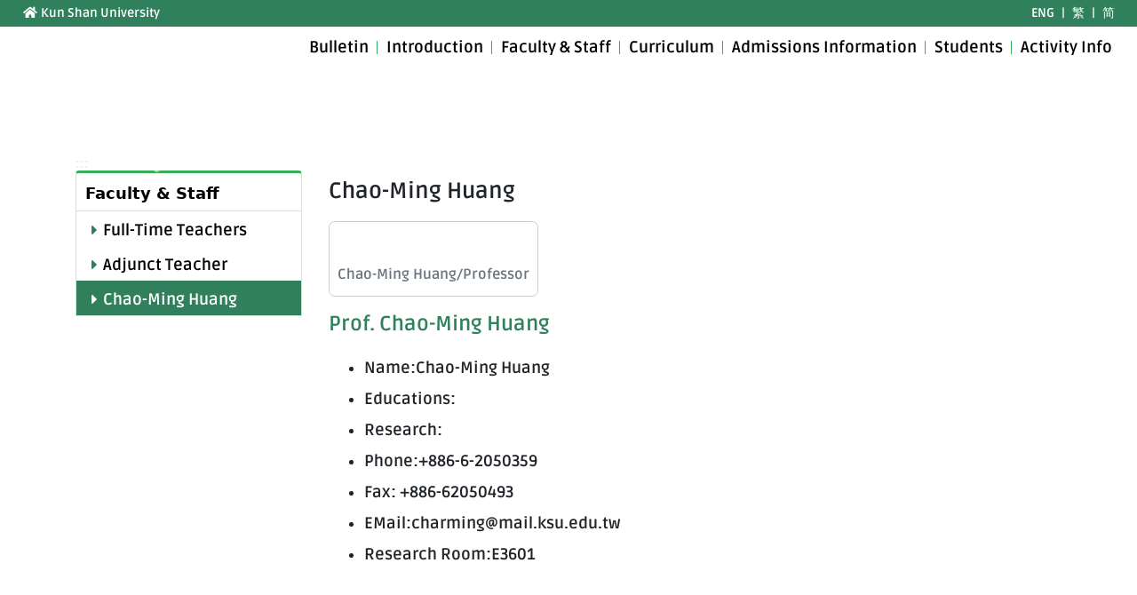

--- FILE ---
content_type: text/html; charset=utf-8
request_url: https://eng-web.ksu.edu.tw/DTCEPMD/page/53809
body_size: 6402
content:
<!DOCTYPE html>

<html lang="en" prefix="og: http://ogp.me/ns#">
<head><title>
	Chao-Ming Huang - Department of Advanced Applied Materials Engineering
</title><meta name="keywords" content="崑山科技大學,Kun Shan University,崑山,崑山科大,昆山,昆山科大,科技大学,科大,university" /><meta name="description" content="Kun Shan University" /><meta charset="utf-8" /><meta http-equiv="X-UA-Compatible" content="ie=edge" /><meta name="viewport" content="width=device-width, initial-scale=1, shrink-to-fit=no" /><link rel="icon" href="/resource/image/icon/favicon.ico" type="image/ico" /><meta property="og:title" content="Chao-Ming Huang - Department of Advanced" />
<meta property="og:type" content="website" />
<meta property="og:image" content="https://my.ksu.edu.tw/img/normal/vE27wvZ_i9RcMGHubR67XuZSs0TQCpLsnJyLETGiETBtcQorGF3bIVjUfm6cthi7TERZ3M6z9LMGO2Xu8Y1ySsZ140BLOoZDQDhXjRx0!bVSoSDN8laFTCzaBPhJ5_utKjN2iRAq8vplqK!WpLqySw--.jpg" />
<meta property="og:url" content="http://eng-web.ksu.edu.tw/DTCEPMD/page/53809" />
<link href="/resource/css/all.min.css?v=gX-Jk-GzNR0eg0prcT4ObWnQWdkfUK0eotEiDMMizuI1" rel="stylesheet"/>
</head>
<body>
  <div id="ap" class="loading-open">
    <header class="d-flex flex-column">
      <div class="nav-tools order-0">
        <a href="#accesskeyC" class="accesskey-to-content sr-only" tabindex="1">Jump to main content</a>
        <div class="row no-gutters">

          <div class="col-5">
            <a href="#accesskeyU" id="accesskeyU" title="up tools zone" tabindex="1" class="accesskey-u" accesskey="U">:::</a>
            <span class="nav-accessibility">
              <a data-v-bind_href="oWWWLink.Eng" tabindex="1"><i class="fas fa-home fa-fw"></i> Kun Shan University</a>
            </span>
          </div>
          
          <div class="col-7 text-right">
            <span class="nav-language">
              <a data-v-bind_href="oWebLink.Eng" title="English" tabindex="1">ENG</a> | <a data-v-bind_href="oWebLink.Cht" title="Traditional Chinese" tabindex="1">繁</a> | <a data-v-bind_href="oWebLink.Chs" title="Simplified Chinese" tabindex="1">简</a>
            </span>
          </div>

        </div>
      </div>

      <nav class="navbar navbar-light navbar-expand-lg flex-column nav-main-menu">
        <div class="ml-auto">

          <button class="navbar-toggler navbar-toggler-right" type="button" data-toggle="collapse" data-target="#nav-menu" aria-controls="nav-menu" aria-expanded="false" aria-label="Toggle navigation">
            <span class="navbar-toggler-icon"></span>
          </button>

          <div id="nav-menu" class="nav-menu collapse navbar-collapse">

            <ul class="navbar-nav">
              <li class="nav-item d-flex align-items-center" data-v-for="oItem in oNewFixMenu" data-v-html="makeFixMenuLink(oItem)"></li>
            </ul>

          </div>
        </div>

        <div>
          <a class="navbar-brand" data-v-bind_href="oUnitInfo.cHref" title="HOME" tabindex="1">
            <h1 class="text-hide ksu-logo" :style="[oUnitInfo.cLogo !== '' ? {'background-image':'url(' + oUnitInfo.cLogo + ')'}:'']">{{oUnitInfo.cUnitName}}</h1>
          </a>
        </div>
      </nav>

    </header>
    

  <div class="container">
    <unit-carousel-component
      id="carousel"
      data-v-bind_data="oUnitCarouselData"
      data-v-bind_o-lanuage-package="oLanuagePackage">
    </unit-carousel-component>
  </div>

  <div class="web-content">
    <div class="container">
      <a href="#accesskeyC" id="accesskeyC" title="to content zone" accesskey="C" class="accesskey-c" tabindex="1">:::</a>

      <div class="row">

        <div class="col-lg-3 col-md-12 col-sm-12 col-12">

          <unit-menu-component
            id="unitnewmenu"
            data-v-bind_menu-data="oNewMenu"
            data-v-bind_o-lanuage-package="oLanuagePackage">
          </unit-menu-component>

        </div>

        <div class="col-lg-9 col-md-12 col-sm-12">
          <h2 class="subject" data-v-html="cPageSubject"></h2>
          <div class="page-content" v-html-script="oPage.cContent"></div>
          <div class="row page-note">
            <div class="col-lg-6 col-12">
              <span class="editor-toggle" data-container="body" data-toggle="popover" data-placement="top" data-v-bind_data-content="getAuthority" data-v-if="oAuthority !==''"><i class="fas fa-user-edit"></i>EDITOR</span>
              <span data-v-if="oAuthority ===''">{{oPage.cPageNote}}</span>
            </div>

            <div data-v-show="getPageOptions.cUnit !== 'DAGAPCD'" class="col-lg-6 col-12 text-right">LAST UPDATE：{{oPage.cUpdate}}</div>
          </div>
        </div>

      </div>
    </div>
  </div>



    <footer class="ksu-footer-info">
      <a href="#accesskeyB" id="accesskeyB" title="to footer zone" class="accesskey-b" accesskey="B">:::</a>
      <div class="container">
        <div class="row align-items-end">
          <div class="col-12 col-lg-auto order-last order-lg-first">
            <img src="/resource/image/logo/footer-logo.svg" width="150" class="print-logo d-print-block" alt="KSU Logo" />
          </div>
          <div class="col-12 col-lg ksu-link-info order-first order-lg-last d-print-none">
            
            <div class="row">
              <div class="col-4 col-lg col-lg-auto text-center text-lg-left"><a href="/about/page/49679" title="go to Privacy">Privacy</a></div>
              <div class="col-4 col-lg col-lg-auto text-center text-lg-left"><a href="/about/page/49681" title="go to Safety">Security</a></div>
              <div class="col-4 col-lg col-lg-auto text-center text-lg-left"><a href="https://my.ksu.edu.tw/ap/feedback/?cMyKsuLanguage=eng" target="_blank" rel="noopener" title="go to Feedback (open new window)">Feedback</a></div>
              <div class="col-4 col-lg col-lg-auto text-center text-lg-left"><a href="/about/page/39463"			target="_blank" rel="noopener" title="go to Traffic">Traffic</a></div>
            </div>
           
          </div>
        </div>
        <div class="row d-print-none">
          <div class="col-md-6 col-12 ksu-address">
            <div class="row">
              <div class="col-12 col-md-auto">
                <p>No.195, Kunda Rd., Yongkang Dist., Tainan City 710303, Taiwan (R.O.C.)<br/>886-6-2727175<br/>
                   Security Office Emergency 24h. No:886-6-2050354</p>
              </div>
              <div class="community-link col-12 col-md-auto">
                <ul class="list-inline">
                  <li class="list-inline-item mx-2"><a href="https://www.facebook.com/ksu.edu.tw/" title="Facebook (open new window)" target="_blank"><i class="fab fa-facebook"></i></a></li>
                  <li class="list-inline-item mx-2"><a href="https://www.instagram.com/my_ksu_ig/" title="Instagram (open new window)" target="_blank"><i class="fab fa-instagram"></i></a></li>
                  <li class="list-inline-item mx-2"><a href="https://www.youtube.com/channel/UCVVzBCLeGda5iSp5dycAwwA" title="Youtube (open new window)" target="_blank"><i class="fab fa-youtube"></i></a></li>
                </ul>
              </div>
            </div>
          </div>
          <div class="col-md-6 col-12 text-right ksu-address">
            <div class="row">
              <div class="col-12 col-md-12 order-first order-md-last">
                <p class="text-lg-right"><i class="fas fa-cloud fa-fw"></i> WEB-01 / <i class="fas fa-globe-americas fa-fw"></i> ENG<br/>
                  copyright &copy; 2018 Kun Shan University</p>
              </div>
            </div>
            
          </div>
        </div>
      </div>
    </footer>

    <modal-component id="allSiteModal">
      <span slot="header">{{modal.title}}</span>
      <p data-v-html="modal.content"></p>
      <div slot="footer">
        <button type="button" class="btn btn-secondary" data-dismiss="modal">{{oLanuagePackage.base.close}}</button>
      </div>
    </modal-component>

    
  
  </div>

  <div class="loading-screen">
    <img src="/resource/image/logo/logo.svg?2018" alt="Kunshan University Logo " />
    <div>Press F5 to reload if still not displayed</div>
    <noscript>Please open JavaScript for website work.</noscript>
  </div>
  <script>
                    var cLanguage = "eng";
                    if (!/Edge/.test(navigator.userAgent) && !!document.documentMode) {
                      var ver = document.documentMode;
                      if(ver < 11){
                        window.location.href = '//www.ksu.edu.tw/error/updateYourBrowser.html';
                      }
                    }
                </script>
<script>var oPageOptions = {"cSystem":"page","cRawUrl":"/DTCEPMD/page/53809","cUnit":"DTCEPMD","id":"53809"};</script>

  <script src="/resource/scripts/all.min.js?v=hQS0JBuOacdhKnKo-5MIgi6uTyYmIv2b1UlFoob2vxk1"></script>

  <script>
    if (!/Edge/.test(navigator.userAgent) && !!document.documentMode) {
      document.write('<script src="/resource/scripts/polyfill.js"><\/script>');
    }
  </script>
  

<script type="text/x-template" id="modal-component">
	<div class="modal fade" v-bind:id="id" tabindex="-1" role="dialog" :aria-labelledby="id" aria-hidden="true">
		<div class="modal-dialog modal-lg" role="document">
			<div class="modal-content">
				<div class="modal-header">
					<h2 class="modal-title"><slot name="header"></slot></h2>
					<button type="button" class="close" data-dismiss="modal" aria-label="Close">
						<span aria-hidden="true">&times;</span>
					</button>
				</div>
				<div class="modal-body"><slot></slot></div>
				<div class="modal-footer"><slot name="footer"></slot></div>
			</div>
		</div>
	</div>
</script>
<script>
		Vue.component("modal-component", {
		template: "#modal-component",
		props: {
			id: {
				type: String,
			},
		}
	});
</script>
  
  

<script id="unit-menu-component" type="text/x-template">
  <div :id="id" class="unit-menu" role="tablist">
    <div class="unit-menu-item" v-for="(group,index) in menuData">
      <div class="unit-menu-header" role="tab" :id="['heading' + index]">
        <a class="collapsed" data-toggle="collapse" :href="['#collapseMenu' + index]" aria-expanded="false" :aria-controls="['#collapseMenu' + index]" tabindex="1">{{group.cName}}</a>
      </div>

      <div :id="['collapseMenu' + index]" class="unit-menu-content collapse" :class="[group.bIsHighlight ? 'show':'']" role="tabpanel" :aria-labelledby="['heading' + index]" :data-parent="['#' + id]">
        <ul>
          <li v-for="item in group.oItem" v-html="linkType(item)"></li>
        </ul>
      </div>
    </div>

  </div>
</script>
<script>
    Vue.component("unit-menu-component", {
    template: "#unit-menu-component",
    props: {
      id: {
        type: String
      },
      menuData: {
        type: Array
      },
      oLanuagePackage: {
        type: Object
      }
    },
    computed: {
      getUnit: function () {
        var cTemp = "";
        cTemp = cWebPath.split('/')[1];
        return cTemp;
      },
    },
    methods: {
      linkType: function (oItem) {

        var self = this;
        var cHighlightClass = "";
        var cUrl = "";

        //2021/03/31 校長秘書指示英文站三個副校長及校長拿掉檔案及法規
        if (cLanguage === "eng" && (oItem.cUrl === "/DAVA000/archive/" || oItem.cUrl === "/DARO000/archive/" || oItem.cUrl === "/DAVP000/archive/" || oItem.cUrl === "/DAVE000/archive/")) {
          cUrl = "";
        } else {
          if (oItem.cUrl !== null && oItem.cUrl !== "null") {
            if (oItem.cUrl.substring(0, 1) === "/") {
              cHighlightClass = "";
              if (oItem.bIsHighlight) {
                cHighlightClass = 'active';
              }
              cUrl = "<a href='" + oItem.cUrl + "' title='" + self.oLanuagePackage.base.goto_page + oItem.cName + "' class='" + cHighlightClass + "' tabindex='1'>" + oItem.cName + "</a>";
            } else {
              cUrl = "<a href='" + oItem.cUrl + "' title='" + self.oLanuagePackage.base.goto_page + oItem.cName + self.oLanuagePackage.base.open_window + "' class='" + cHighlightClass + "' tabindex='1' target='_blank' rel='noopener'>" + oItem.cName + "</a>";
            }
          }
        }        
        return cUrl;
      }
    }
  });
</script>
  

	<script type="text/x-template" id="unit-carousel-component">
		<div v-bind:id="id" class="carousel slide unit-carousel" data-ride="carousel">
			<ol class="carousel-indicators" v-if="data.length > 1">
				<li v-for="(item,index) in data" data-target="#carousel" :data-slide-to="index" :class="{'active':(index === 0)}" ></li>
			</ol>
			<div class="carousel-inner">
				<div v-for="(item,index) in data" class="carousel-item" :class="{'active':(index === 0)}">
					<template v-if="item.cHref !== ''">
						<a 
							:href="item.cHref" 
							:title="[oLanuagePackage.unitcarousel.goto_url + ':' + item.cHref + oLanuagePackage.base.open_window]" 
							tabindex="1"
							target="_blank">
							<picture>
							<source media="(max-width: 480px)" v-bind:srcset="item.cSmallImagePath">
							<source media="(max-width: 768px)" v-bind:srcset="item.cMediumImagePath">
							<img class="d-block img-fluid" loading="lazy" v-bind:src="item.cLargeImagePath" v-bind:alt="[oLanuagePackage.unitcarousel.carousel_images + ':' + (index + 1)]">
							</picture>
						</a>
					</template>
					<template v-else-if="item.cHref === ''">
						<picture>
							<source media="(max-width: 480px)" v-bind:srcset="item.cSmallImagePath">
							<source media="(max-width: 768px)" v-bind:srcset="item.cMediumImagePath">
							<img class="d-block img-fluid" loading="lazy" v-bind:src="item.cLargeImagePath" v-bind:alt="[oLanuagePackage.unitcarousel.carousel_images + ':' + (index + 1)]">
						</picture>
					</template>
					<template v-else>
						<picture>
							<source media="(max-width: 480px)" v-bind:srcset="item.cSmallImagePath">
							<source media="(max-width: 768px)" v-bind:srcset="item.cMediumImagePath">
							<img class="d-block img-fluid" loading="lazy" v-bind:src="item.cLargeImagePath" v-bind:alt="[oLanuagePackage.unitcarousel.carousel_images + ':' + (index + 1)]">
						</picture>
					</template>
				</div>
			</div>
			<a class="carousel-control-prev" href="#carousel" role="button" data-slide="prev" :title="oLanuagePackage.unitcarousel.prev" v-if="data.length > 1" tabindex="1">
				<i class="fas fa-angle-left carousel-control-icon" aria-hidden="true"></i>
				<span class="sr-only">Previous</span>
			</a>
			<a class="carousel-control-next" href="#carousel" role="button" data-slide="next" :title="oLanuagePackage.unitcarousel.next" v-if="data.length > 1" tabindex="1">
				<i class="fas fa-angle-right carousel-control-icon" aria-hidden="true"></i>
				<span class="sr-only">Next</span>
			</a>
		</div>
	</script>
	<script>
		Vue.use(VueLazyload, {
			loading: '/resource/image/carousel/carousel-lazyload.png',
		})

		Vue.component("unit-carousel-component", {
			template: "#unit-carousel-component",
			props: {
				id: {
					type: String
				},
				data: {
					type: Array,
				},
				oLanuagePackage: {
					type: Object
				}
			}
		});
	</script>

  <script>function setPopover(){$('[data-toggle="popover"]').popover({html:!0,template:'<div class="popover" role="tooltip"><div class="arrow"><\/div><h3 class="popover-header"><\/h3><div class="popover-body editor-user"><\/div><\/div>'})}Vue.directive("html-script",{update:function(n,t){if(n.innerHTML=t.value,t.value!=t.oldValue){const t=n.querySelectorAll("script");t.forEach(n=>{const t=document.createElement("script");n.src?t.src=n.src:t.textContent=n.textContent;document.body.appendChild(t).parentNode.removeChild(t)})}}});"use strict";var vm=new Vue({el:"#ap",mixins:[init],data:{oUnitCarouselData:[],oPage:[],oAuthority:"",cPageSubject:"頁面標題"},mounted:function(){var n=this;n.$nextTick(function(){n.allPromise().then(function(){n.closeLoading();setPopover()})})},computed:{getAuthority:function(){var n=this,t="";return n.oAuthority!==""?(t="<ul>",Object.keys(n.oAuthority).map(function(i){var r=n.oAuthority[i];t+="<li>"+r.cEditorName+"<\/li>"}),t+="<\/ul>"):""}},methods:{getUnitCarousel:function(){var n=this,t=new FormData;return t.append("cUnit",n.getPageOptions.cUnit),t.append("cSystem",n.getPageOptions.cSystem),t.append("id",n.getPageOptions.id),t.append("cRawUrl",n.getPageOptions.cRawUrl),fetch("/data/ap/w3UnitCarousel/webServices/ajaxUnitCarouselList.ashx",{method:"POST",body:t}).catch(function(t){n.setError({cTitle:n.oLanuagePackage.error.ajax_unitcarousel,cMessage:t})}).then(function(n){return n.json()}).then(function(t){t.bIsError?n.setError({cTitle:n.oLanuagePackage.error.ajax_unitcarousel,cMessage:t.cMessage}):n.oUnitCarouselData=t.oData})},getSheet:function(){var n=this;if(n.getPageOptions.id==59747){let t=`https://script.googleusercontent.com/macros/echo?user_content_key=[base64]&lib=MjYP4fP0pfd8t6k2hnIeVkfxn6hbmWyf1`,n;return fetch(t).catch(function(){console.log("12333")}).then(function(n){const t=n.status;return n.json().then(n=>({statusCode:t,data:n}))}).then(function(t){if(t.statusCode!=200)t.data.error!=undefined&&(n=document.getElementsByClassName("page-content")[0].innerHTML,document.getElementsByClassName("page-content")[0].innerHTML=n+`<p>目前查閱人數過多，請隔日再進行查閱。</p>`,console.log(t.data.error));else{n=document.getElementsByClassName("page-content")[0].innerHTML;let r="",i="";t.data[1].forEach(function(n){r+=`<th scope="col">${n}</th>`});t.data.forEach(function(n,t){t>1&&(i+=`<tr>`,n.forEach(function(n){i+=`<td>${n}</td>`}),i+=`</tr>`)});let u=`<div class="table-responsive">
																<table class="table table-bordered table-striped">
																	<thead>
																		<tr>${r}</tr>
																	</thead>
																	<tbody>${i}</tbody>
																</table>
															</div>`;document.getElementsByClassName("page-content")[0].innerHTML=n+u;document.querySelectorAll(".page-note div")[1].innerHTML=`LAST UPDATE：${t.data[0][0]}`}})}return Promise.resolve()},getPage:function(){var n=this,t=new FormData;return t.append("cUnit",n.getPageOptions.cUnit),t.append("cSystem",n.getPageOptions.cSystem),t.append("id",n.getPageOptions.id),t.append("cRawUrl",n.getPageOptions.cRawUrl),fetch("/data/ap/w3Pages/webServices/ajaxPage.ashx",{method:"POST",body:t}).catch(function(t){n.setError({cTitle:n.oLanuagePackage.error.ajax_page,cMessage:t})}).then(function(n){return n.json()}).then(function(t){t.bIsError?n.setError({cTitle:n.oLanuagePackage.error.ajax_page,cMessage:t.cMessage}):(n.oPage=t.oData[0],t.oAuthority!=""&&(n.oAuthority=t.oAuthority),n.cPageSubject=n.oPage.cSubject)})},allPromise:function(){var n=this;return n.aryFetch.push(n.getUnitCarousel(),n.getPage(),n.getSheet()),Promise.all(n.aryFetch)}}});</script>

  <script async src="https://www.googletagmanager.com/gtag/js?id=G-JKK1BSERNB"></script>
  <script>
    window.dataLayer = window.dataLayer || [];
    function gtag() { dataLayer.push(arguments); }
    gtag('js', new Date());

    gtag('config', 'G-JKK1BSERNB');
  </script>

</body>
</html>


--- FILE ---
content_type: image/svg+xml
request_url: https://eng-web.ksu.edu.tw/resource/image/logo/logo.svg?2018
body_size: 7691
content:
<?xml version="1.0" encoding="utf-8"?>
<!-- Generator: Adobe Illustrator 16.0.0, SVG Export Plug-In . SVG Version: 6.00 Build 0)  -->
<!DOCTYPE svg PUBLIC "-//W3C//DTD SVG 1.1//EN" "http://www.w3.org/Graphics/SVG/1.1/DTD/svg11.dtd">
<svg version="1.1" id="_x3F__x3F__1" xmlns="http://www.w3.org/2000/svg" xmlns:xlink="http://www.w3.org/1999/xlink" x="0px"
		 y="0px" width="280px" height="178px" viewBox="0 217 280 178" enable-background="new 0 217 280 178" xml:space="preserve">
<style type="text/css">
	.mountain {
		fill: #ccc;
		stroke-dasharray: 1000;
		stroke-dashoffset: 1000;
		animation: dash 3s linear forwards;
		animation-iteration-count: infinite;
	}

	@keyframes dash {
		0% {
			stroke-dashoffset: 900;
		}

		30% {
			stroke-dashoffset: 800;
		}

		60% {
			stroke-dashoffset: 100;
			fill: #ccc;
		}

		to {
			stroke-dashoffset: 0;
			fill: #008D43;
		}
	}
</style>
<g>
<path d="M94.989,358.214c0.271-0.513,0.865-0.456,1.135-0.969c0.162-0.741-0.322-1.197-0.378-1.781
   c-0.757-1.539-2.281-1.938-3.74-1.995c-1.853,0.513-4.176,2.337-5.852,0.798v-6.326c-0.865-1.767-1.203-3.719-2.605-5.201
   c-3.026-1.254-5.095-5.03-8.119-6.341c-2.393,1.482-3.742,4.061-3.958,6.74c-0.271,1.368,0.378,2.636,1.513,2.978
   c0.324,1.482,0.324,3.477-0.757,4.389c-0.378,1.425-0.054,3.021,0.379,4.332c-1.135,1.439-2.877,1.268-4.336,1.781
   c-1.243-1.724-0.973-4.175-2.054-5.942c-1.148-1.596-2.499-3.191-2.985-5.129c-0.324,0.057-0.757-0.171-0.973,0.171
   c-1.081-0.641-1.405,1.026-2.056,1.596c-1.311,1.824-2.229,3.833-3.362,5.757c-0.378,0.57-0.648-0.228-0.975-0.399
   c-0.878,1.14-1.256,2.907-1.851,4.346c-0.703,2.166-1.081,4.118-0.378,6.341c2.605,1.026,3.093,4.004,4.12,6.17
   c1.999,0.912,3.796,2.75,6.228,2.009c1.797-2.009,2.229-4.688,4.661-6.184c3.364-0.57,5.85-3.191,9.213-3.534
   c4.229,0.399,9.213-0.399,13.768,0.342c1.565-0.57,3.578-0.342,5.037-1.14C96.773,359.582,94.382,359.981,94.989,358.214
   L94.989,358.214z" />

<path d="M109.282,348.91c-1.565-3.833-4.983-7.481-9.051-7.937c-0.365,0.57,0.054,1.425-0.756,1.767
   c-2.216,0.513,0.338,2.394,0,3.776c0.108,1.481-0.054,2.906-0.541,4.16c-0.324,1.824-0.864,3.591-0.918,5.543
   c1.297,1.482-0.432,4.502,2.215,4.973c1.581-0.114,2.662,0.969,3.958,1.368c1.041-0.342,1.689-1.667,3.04-1.14
   c0.756-0.527,1.513-1.382,1.459-2.408C110.484,356.333,109.998,351.93,109.282,348.91L109.282,348.91z" />

<path d="M39.967,326.796c-2.202,0.527-4.796,1.04-5.903,3.434c1.771,1.211,4.58,1.098,5.35,3.605
   c0.229,2.85-1.201,4.887-0.933,7.666c-1.324,1.111-2.864,1.866-3.863,3.263c-0.311-0.057-0.594-0.014-0.851,0.085v3.548
   c0.419-0.384,0.837-0.784,1.243-1.183c0.824-0.641,0.162-1.639-0.216-2.28c1.041-0.513,2.311-0.456,3.296-1.211
   c2.04,1.681,0,4.702,0.944,7.096c0.324,0.698,0.771,1.197,1.54,1.382c5.852-1.211,9.983,3.021,15.711,2.665l0.178-0.228
   c0.378,0.299,1.322,0.299,1.54,0c-0.162-1.112,0.16-2.494,0.554-3.591c-0.662-1.81-2.434-1.625-3.647-2.437
   c-3.31-1.282-6.174,1.453-9.754,0.812c-1-0.413-0.444-1.453-0.554-2.208c1.607-2.394,0.662-5.942,2.27-8.321
   c2.58-0.114,4.352,1.795,6.554,2.85l0.77-0.641c0.284-1.681-1.485-3.719,0-5.472c-0.485-0.926-1.094-2.037-2.146-2.607
   c-2.148-0.299-4.688-2.735-6.675-0.413l-1.932-1.981c0.5-2.679,0.446-5.699,1.554-8.079c1.218,1.282,1.596-0.641,2.648-1.054
   c1.256-1.269-0.054-2.964,0.378-4.646l-2.432-1.14c-2.056-0.584-1.475-0.784-5.393,0.142c-2.161,0.513-4.483,0.399-6.43,1.311
   v1.881c2.445-0.157,4.742-0.912,7.201-0.57l0.378,0.414C41.453,321.495,42.115,325.043,39.967,326.796L39.967,326.796
   L39.967,326.796z M33.766,340.147v-5.116c0.554,0.229,1,0.698,1.243,1.24C36.265,338.052,34.806,339.05,33.766,340.147z
    M33.766,344.849c-0.729,0.285-1.283,1.055-2.013,1.311c-1.702,1.226-3.417,2.451-5.352,3.021c-0.932-2.437,0-5.229,0.394-7.68
   c0.322-0.87,1.377-0.627,1.862-0.399c1.499,0.698,2.877,0.47,4.417,0c0.148-0.342,0.405-0.655,0.689-0.955v-5.115
   c-0.216-0.1-0.446-0.157-0.689-0.157c-0.822,0.114-1.77,0.527-2.483,0.413c0.605-2.679,1.877-5.187,1.931-8.093
   c0.716-1.795,1.108-3.42,0.392-5.286c0.434-1.226-0.822-1.625-0.392-2.85c0.419,0.014,0.838,0,1.243-0.014v-1.881
   c-0.297,0.143-0.581,0.299-0.853,0.499c-1.216,0.698-2.81-0.114-3.862-0.983c-1.271-1.282-3.026-0.243-4.417,0.171
   c0.229,1.51,1.984,2.266,3.094,3.021c1.378,3.078,1.378,7.324,0.554,10.757c-0.444,2.266,0.056,4.603,0.608,6.64
   c-0.5,0.869-1.324,1.738-2.324,1.625c-0.932-0.527-0.27-1.867-0.77-2.622c-1.162-0.755-2.312-2.038-3.796-1.226
   c-0.122,0.77,0.054,1.866,0.539,2.622c0.056,4.66,0.945,9.419-0.77,13.551c-0.135,0.399-0.216,0.77-0.23,1.154v0.484
   c0.081,1.639,1.108,3.078,1.945,4.232c1.041,0.171,1.434-1.111,2.312-1.225c2.391-2.822,5.269-4.973,7.971-7.467V344.849
   L33.766,344.849z" />

<path d="M39.589,322.948c-0.056-0.57-0.662-0.755-1.108-0.813c-1.377,0.47-3.31,0.527-3.688,2.208
   c0.485,0.471,1.146,0.584,1.756,0.813c1,0.527,2.146,0,2.862-0.813C39.251,323.775,39.642,323.419,39.589,322.948L39.589,322.948z" />

<path d="M52.206,300.25c-1.378-0.47-2.553,0.642-3.646,1.325c0.203,1.838-1.094,2.821-2.256,3.89
   c-1.297-0.256-2.553-0.684-3.688-1.368c-2.862-1.71-4.201-4.902-5.78-7.595c-1.419-0.684-1.783,1.154-2.783,1.795
   c-0.203,1.781,0.243,3.662,0.688,5.372c-0.203,1.368,1.446,2.465,0.271,3.705c-2.661,0.085-4.892,1.71-7.754,0.898l-0.405-0.47
   c0.486-1.752,1.418-3.32,2.391-4.902c0.637-1.752,2.823-3.462,1.405-5.628c-0.729-2.864-3.391-0.598-5.093-1.497
   c-0.243,1.795-1.175,3.292-1.418,5.073c-1.853,1.625-2.054,4.018-3.229,5.928c-0.852,1.111-2.146,2.266-1.703,3.719
   c-0.646,2.209,1.259,3.748,2.434,5.201c0.729,0.428,1.646,0.898,2.378,0.171c0.485-0.171,0.688-0.897,1.256-0.897
   c1.337-1.667,3.404-2.18,5.214-2.992c0.527-0.328,1.378,0.128,1.864-0.413c3.634-0.342,6.876-1.752,10.713-1.667
   c0.771,1.411-1.054,2.38-1.581,3.577c0.973-0.427,1.945-1.411,2.837-2.379h0.284c0.973-1.197,2.297-1.625,3.391-2.693
   c2.475-1.453,6.595-2.65,6.755-6.397C54.138,301.148,53.124,300.635,52.206,300.25L52.206,300.25z" />

<path d="M179.179,366.92c-0.608,0.641-1.23,0.784-1.853,0.684v1.496c0.475,0.071,0.934,0.171,1.313,0.385
   c1.783-0.484,3.674-1.012,4.836-2.722c0.646-0.327,1.419-0.612,2.162-0.285c1.122,1.71,4.755,2.437,3.403,5.13
   c0.919,0.156,1.647,0.897,2.579,1.054c0.582,0,0.082-0.684,0.435-0.926l0,0c-0.475-0.827-0.243-1.354-0.581-2.251
   c-1.743-1.667-3.053-3.42-5.147-4.232c-2.24-0.2,0.122-1.639-0.106-2.693c0.918-0.727,0.459-2.081,0.959-3.021
   c-0.313-2.479-2.121-4.56-4.255-5.585c-0.567-0.57-1.934,0.085-2-1.183c0.378-0.813-0.271-2.052,0.581-2.708
   c1.459-1.71,3.7-1.924,5.133-3.462c0.811-1.468-0.959-1.026-1.312-1.966c-0.392-0.684-0.352-1.752-1-2.237
   c0.271,1.311,0.689,2.521,0.729,3.918c-0.729,0.77-1.973,0.684-2.283,1.952c-0.392,0-0.851,0.698-1.162,0
   c-0.106-0.527,0.203-0.897,0.313-1.339c-0.689-1.354,0.459-2.622,0.27-4.089c-0.311-0.77,0.813-1.625,0-2.394
   c0.581-0.813,0.041-1.682,0.581-2.408c0.813,0.042,0.729,1.012,1.122,1.51v-0.499c-1.203-1.382,0.147-4.389-1.702-4.93
   c-0.811,0.542-1.351,1.183-1.702,2.081c-0.581,3.875-0.065,8.079-0.419,12.225c0.122,1.895-1.351,2.878-2.742,3.591v1.553
   c0.148-0.171,0.284-0.342,0.418-0.513c1.324,0.085,0.475,1.881,1.324,2.579c0.418,0.328,0.771-0.042,1.108,0l0.162,0.157
   c0.5-0.328,1.162,0.484,1.702,0c2.119,0.527,2.74,2.607,3.281,4.531c-0.188,1.468-1.242,2.679-2.402,3.577
   c-1.648,0.256-2.771-0.898-4.161-1.339c-0.446-0.086-0.934-0.171-1.434-0.229v1.411c0.597,0.043,1.148,0.2,1.581,0.613
   c0.853-0.171,1.54,0.285,2.015,0.77C180.963,365.98,179.842,366.479,179.179,366.92L179.179,366.92z M177.328,367.604
   c-1.054-0.157-2.121-0.983-3.134-1.297c-0.662-0.398-0.459-1.382-0.27-1.952l0.581-0.57c0.862,0.1,1.903-0.114,2.821-0.042v-1.411
   c-1.729-0.214-3.659-0.114-4.836,0.955c-0.081,0.784-0.541,1.596,0,2.294c0.975,0.399,0.475,1.71,1.555,1.781
   c0.419,1.639,1.932,1.539,3.281,1.738L177.328,367.604L177.328,367.604z M177.328,352.016v1.553
   c-2.877,3.419-6.255,6.056-9.117,9.433c0,0.613-0.743,0.826-0.853,1.354c0.189,2.437-0.433,4.646,0,6.925
   c0,0.898-0.662,1.838,0,2.565c-0.392,1.838,0.878,3.875-0.581,5.258c-1.122-0.214-1.984-1.012-2.973-1.61v-1.667
   c0.688,0.314,1.405,0.584,2.122,0.884l0,0c1-1.226,0.5-3.306,0.418-4.816c0.203-0.813,0.203-1.425,0-2.238
   c0.162-1.225-0.189-2.038,0.162-3.177l-0.313-0.897c-0.757,0.812-1.605,1.639-2.392,2.508v-2.764
   c0.973-0.969,1.903-1.981,2.811-3.049c-0.188-2.936,0.434-5.743,0-8.606c-0.77-0.727-1.459,0.698-2.432,0.456
   c-0.148,0.114-0.271,0.256-0.379,0.384v-2.408c0.297-0.128,0.606-0.213,0.959-0.213c0.77-0.727,1.743-0.813,2.432-1.667
   c-0.311-4.403,0.475-8.72,1.013-12.952c0.541,0.2,1,0.926,1,1.667c-0.77,1.425-0.27,3.376-1,4.802c0.42,1.795-0.241,3.548,0,5.429
   c0.34,0.94,1.041,0.114,1.581,0.157c0.418-0.328,1.081-1.012,1.54-0.328c0.313,0.285,0.622,0.741,0.313,1.068
   c-1.081,1.297-2.813,1.468-3.594,2.835c-0.189,2.038-0.581,4.204-0.419,6.198c0.271,0.656-0.541,1.226,0.146,1.667
   c0.973,0.199,0.973-0.983,1.851-0.94c1.945-2.722,4.298-5.016,6.851-7.367C176.747,352.315,177.031,352.173,177.328,352.016z
    M163.805,352.101v2.408c-0.475,0.556-0.783,1.154-1.594,1.125c-2.352,1.753-5.565,3.662-8.416,1.795l-0.313-0.285
   c1.394-0.983,3.404-1.069,4.863-2.124c0.851-0.242,1.513-1.097,2.432-1.182C161.927,353.555,162.765,352.557,163.805,352.101
   L163.805,352.101z M163.805,365.324v2.764c-1.621,1.752-2.985,3.676-2.756,6.084c0.862,0.713,1.781,1.211,2.756,1.653v1.667
   c-0.108-0.057-0.216-0.128-0.313-0.186c-1.241-0.641-2.943-1.012-3.443-2.564c-1.081-0.371-0.853-1.582-1.271-2.408
   c0.271-2.066,1.729-3.377,2.852-4.973C162.387,366.692,163.103,366.023,163.805,365.324z" />

<path d="M211.601,367.163c-1.013-1.283-3.432-0.214-3.729-2.124c1.607-2.992,2.918-6.07,4.039-9.262
   c-0.203-1.71,1.702-0.855,2.107-2.237c2.324-0.527-0.203-2.323,0.203-3.719c-0.608-0.741-1.607-0.84-2.312-1.481
   c-0.606-0.528-0.514-1.283-0.919-1.81c-0.5-0.741-1.403-0.741-1.605-1.71c-0.405-0.313-0.813,0.214-1.216,0
   c-0.607,0.114-0.905,0.755-0.813,1.382c1.919,1.824-0.904,3.092-0.297,5.016c-1.107,1.995-3.836,1.154-5.242,3.063
   c-2.121-0.427-3.431,1.168-5.146,1.71c0.201,0.641,1,0.955,1.513,1.482c2.216,2.023,4.539-0.641,6.755-0.214
   c1.716,1.81-0.297,4.047-1.013,5.856c-1.405,0.328-1.405,2.023-2.715,2.237c-1.418,1.696-3.636,3.52-5.757,2.765
   c-0.403,0.541-0.811,1.168-0.605,2.023c0.5,0.955,0.5,2.551,2.026,2.237c1.105-0.955,2.619-1.068,4.133-1.382
   c0.811-1.496,2.419-1.283,3.524-2.451c1.015-2.337,3.337-1.695,5.147-1.596c2.431,1.282,6.052,2.764,8.481,0.855
   c-1.013-1.168-3.337-0.328-4.553-1.382C213.114,367.048,212.412,367.277,211.601,367.163L211.601,367.163z" />

<path d="M224.719,372.691c-0.297-0.841-1.812-1.696-0.702-2.65c-0.608-1.168-1.918-1.382-3.026-1.71
   c-0.811,0.641-2.321,0.328-2.729,1.282c0.203,0.1,0.311,0.313,0.513,0.214c1.312,1.269,3.229,1.482,4.026,3.406
   c0.918,0.1,2.024-0.542,2.729,0.427C225.624,373.118,224.922,373.118,224.719,372.691L224.719,372.691z" />

<path d="M242.604,349.993c0.606,1.083,1.824,1.325,2.729,1.938c0.067,0.484-0.565,0.684-0.646,1.126
   c-0.419,0.356-1.365,0.313-1.324,1.068c0.311,0.285,0.459,0.884,0.946,0.841c1.473-0.556,1.973-2.194,3.024-3.292
   c0.378,0.071,0.675-0.128,0.905-0.399c0.081-0.441-0.378-0.556-0.527-0.841c0.297-1.752-0.646-2.949-1.594-4.146
   c0.23-1.795,1.297-3.861,0.162-5.543c-0.648-0.797-1.405-1.952-2.499-1.795v0.399c0.567,0.441,0.338,1.24,0.527,1.795
   c-0.229,1.553-0.108,2.792-0.148,4.431c0.797,1.511,2.607,2.864,1.702,4.702c-1.175-0.042-2.229-0.399-3.134-1.083
   C242.686,349.48,242.226,349.722,242.604,349.993L242.604,349.993z" />

<path d="M245.103,374.216c-0.337-0.042-0.648-0.157-0.934-0.313v4.873c0.056,0.043,0.097,0.1,0.137,0.143
   c1.932,0.712,3.065-1.283,4.728-1.682c1.054-1.91,0.148-3.776,0.257-5.927l0.23-0.285c0.904-0.442,1.851,0.199,2.646,0l0.108,0.114
   c0.646-0.114,1.405-0.2,1.702-0.826c-0.148-0.955,0.903-1.753,0.147-2.636c-0.257-1.069-1.581-0.755-2.484-0.798
   c-0.878,1.111-2.353,0.556-3.404,1.083c-0.378-0.285-0.608-0.684-0.675-1.083c1.054-1.667,2.674-2.95,4.08-4.588l0.257-0.955
   c-0.379-1.98-2.716-1.311-4.188-1.667c0.04-0.442,0.486-0.285,0.637-0.684l0,0c1.932-0.912,3.674-2.266,5.78-2.779
   c1.702-0.926,3.823-0.84,5.363-2.194c0.081-0.485-0.216-0.926-0.635-1.126c-1.959-0.912-3.661,0.485-5.363,0.998l-0.27-0.271
   c0-2.223,0.862-4.061,1.281-6.084c0.459-2.394,2.271-4.545,1.596-7.053c-1.067-1.681-2.648-0.997-4.201-0.955
   c-1.203,0.556-2.756,0.955-3.392,2.351c0.742-0.484,1.433-1.083,2.229-1.396c0.486-0.128,1.5-0.441,1.688,0.271l-0.524,5.272
   l0.121,0.114c-0.608,1.511-0.313,3.42-1.175,4.859l-0.108-0.156c-0.878,0.042-1.365-1.154-2.121-0.955
   c0.756,0.755,0.905,2.379,2.377,1.909c-0.041,0.784-0.229,1.539-0.527,2.223c-1.282-1.482-0.444,0.912-1.432,1.111
   c-1.324,0.157-2.54,0.641-3.823,0.955c-0.337,0.057-0.688,0.143-1.04,0.242v1.567c1.189-0.669,2.299-1.539,3.647-1.81
   c0.946-0.199,2.31-1.467,3.026,0.128c-1.918,1.625-4.217,2.779-6.676,3.292v4.303c0.353-0.014,0.678,0.029,0.934,0.285
   l-0.934,2.309v1.211c0.122,0.584,0.23,1.154,0,1.696v3.006c0.243-0.042,0.475-0.086,0.662-0.171
   C245.522,372.42,245.185,373.574,245.103,374.216L245.103,374.216z M244.17,373.902c-0.378-0.214-0.729-0.513-1.065-0.812
   c0.025-0.542,0.554-0.669,1.065-0.784V369.3c0,0.014-0.013,0.042-0.013,0.057c-0.905,0.755-1.932,1.311-3.026,1.667
   c-0.565,0.598-1.729,0.441-1.958,1.354c1.661-0.399,2.566,1.639,3.433,2.636c0,0.513,1.065,1.069,0.122,1.553
   c0.094,0.884,0.862,1.596,1.443,2.208L244.17,373.902L244.17,373.902z M244.17,356.319v1.567c-0.729,0.413-1.484,0.741-2.35,0.826
   c-1.324,0.114-2.688,1.026-3.931,0.114c-1.515,0.2-2.799-0.242-4.08-0.669c0.635-0.243,1.581-0.043,1.958-0.684
   c-2.08-2.194-1.434-5.686-1.555-8.549c0.162-0.442,0.162-1.041,0.499-1.282c1.662,2.878,3.434,5.884,2.905,9.546
   c0.527,0.442,1.473,0.328,2.081,0.128c0.905-0.798-0.459-1.71-0.648-2.636c0.229-3.448,0.229-7.238-0.525-10.458
   c0.27-0.328,0.605,0.028,0.905,0c2.188,1.582,1.513,4.659,1.851,7.167c0.148,1.739,0.148,3.577,0.541,5.244
   C242.604,356.804,243.388,356.547,244.17,356.319L244.17,356.319z M244.17,359.496c-0.297,0.072-0.606,0.129-0.918,0.171
   c-0.484,0.47-1.432,0.998-1.322,1.795c0.066,0.955,0.27,1.909,1.176,2.351c0.337,0.057,0.715,0,1.065-0.015L244.17,359.496
   L244.17,359.496z M244.17,366.393v1.211c-0.054-0.285-0.106-0.584-0.121-0.884L244.17,366.393z" />

<path d="M249.143,348.354L249.143,348.354l0.797-0.271c0.757-0.157,1.054-0.997,0.905-1.795c-0.567-0.997-1.515-0.954-2.339-1.111
   C248.157,346.288,249.859,347.043,249.143,348.354z" />

<path d="M225.691,357.688l-1.432,2.907c0.484,1.396,0.257,3.12,1.432,4.146c0.419,0.598,0.271,1.752,1.067,1.952
   c0.256-0.798,1.013-1.396,1.432-2.066c0.865-2.309-1.702-3.477-2.121-5.386C225.772,358.813,226.219,357.929,225.691,357.688
   L225.691,357.688z" />

<path d="M152.256,359.525c0.297-0.413,0.094-1.026-0.097-1.439c-1.175-1.952-2.836,0.826-4.012-0.414
   c-0.095-1.966,0.392-4.132,0-5.97c0.202-1.853,0.202-3.505,0.486-5.471c-0.394-0.813-1.459,0.114-1.853-0.813
   c-1.081-0.413-1.958,0.2-2.837,0.712c-1.473,1.24,0.394,2.679-0.203,4.232c1.081,1.952,0.689,4.631,1.662,6.697
   c1.567,3.191-2.337,1.952-3.229,3.705c-0.677,0.114-1.365,1.239-1.945,0.313c-0.203-0.513,0.284-0.827,0.486-1.24
   c0.392-1.126-0.878-1.752-1.177-2.679c-0.782-1.553,0.975-1.853,1.758-2.793c0.392-0.1,1.081,0,0.782-0.826
   c-0.675-1.026-1.66-2.251-2.932-1.938c-0.878,0.599-0.581,1.938-0.783,2.978c-0.485,0.413-0.188,1.125-0.784,1.439
   c-0.282,0.826,0.096,1.339,0.784,1.652c0.203,0.314,0,0.727-0.297,0.926c0.108,1.752-1.27,2.793-1.459,4.332
   c-0.392,0.627-0.986,0.926-1.565,1.14c-1.662-1.339-4.312,0.2-5.771-1.853c0.486-1.453,0-3.405,0.878-4.745
   c1.175-1.653,3.026-0.214,4.404-1.24c0-0.414,0.188-0.926-0.203-1.24c-1.271,0-2.243,0.2-3.418,0.313
   c-1.271-0.527-1.364-2.28-1.756-3.505c0.392-0.813,1.363-0.813,1.943-1.439c0.299,0,0.597,0.727,0.894,0.1
   c0.188-0.413,0-0.926-0.297-1.24c-1.864,0-2.353-2.266-4.107-2.365c-2.053,1.339-3.524,3.405-5.58,4.645
   c-0.392,0.499,0.097,1.012,0.487,1.325c0.688,0.613,1.661,0.513,2.35-0.313c0.597-0.2,1.271-0.1,1.759,0.413
   c-0.189,1.026,0.297,2.166-0.394,2.992c-2.146,0.1-3.81,1.24-5.958,1.24c-1.756,0.199-0.581,2.166-1.081,3.191
   c0.203,0,0.5,0.114,0.689-0.1c1.364-0.413,2.837-0.612,4.105-1.239c0.394-0.2,0.975-0.3,1.271,0.1
   c0.095,1.354-0.394,2.479-1.271,3.52c-0.095,1.339-2.053,0.812-1.662,2.465c-1.27,0.727-1.27,2.166-2.053,3.206
   c-0.878,1.539-2.146,2.679-2.837,4.332c0.297,0.299,0.689,0.612,1.081,0.712c2.634-1.126,4.499-4.431,5.564-7.21
   c1.379-1.24,1.474-3.092,2.54-4.445c0.107-0.2,0.393-0.1,0.595,0.114c-1.271,2.878,0.878,5.557-0.203,8.45
   c-0.581,1.453-1.853,2.679-3.215,3.206c-1.378,1.125-2.353-1.653-3.229,0c1.458,0.712,2.634,2.166,4.392,2.166
   c1.565-0.114,3.134-0.313,4.105-1.752c0.5-1.354,0.394-2.579,0.595-4.132c0.581-1.34-0.297-2.893,0.299-4.232
   c1.459-0.1,2.634,1.239,4.105,1.239c0.784-0.199,0.784-1.026,1.175-1.439c0.678,0.299,0.678,1.439,1.556,1.125
   c1.378-0.299,2.256-1.239,3.431-1.952c0.878,0.1,2.147-0.727,2.837,0.613c0,0.727,1.067,0.513,0.878,1.339
   c2.148,2.379,1.176,5.685,1.757,8.777c0.202,0.712,0.974,1.339,1.661,0.826c1.175-0.413,0.878-1.752,1.175-2.693
   c-0.878-2.878-1.362-6.383-0.782-9.375C147.851,361.278,150.688,360.764,152.256,359.525L152.256,359.525z" />

</g>
<g>
<path class="mountain" fill="#ccc" stroke="#008D43" d="M125.488,268.832c-1.919-1.467-2.856-6.098-4.227-15.018l11.236-17.754l6.549,18.068
   C139.047,254.128,130.979,272.993,125.488,268.832L125.488,268.832z" />

<path class="mountain" fill="#ccc" stroke="#008D43" d="M118.256,257.419c0,0,2.9,32.402,21.638,4.104c6.146-9.29,11.013-6.825,14.184-4.759
   c3.066,2.009,18.634,12.781,18.692,12.81v0.015l-9.524,12.111c0,0-18.989-17.412-24.734-7.637c0,0-25.002,36.791-28.989-2.493
   C109.506,271.313,118.256,257.419,118.256,257.419L118.256,257.419z" />

<path class="mountain" fill="#ccc" stroke="#008D43" d="M106.26,275.7c0,0,5.045,30.963,24.525,12.226l9.301-9.803c0,0,2.41-3.976,7.858-1.624
   c2.292,0.998,11.741,4.987,22.055,17.882c0.255,0-10.269,13.907-10.269,13.907s-14.271-25.876-26.832-12.981
   c-12.516,16.244-31.268,20.789-34.884-7.01L106.26,275.7L106.26,275.7z" />

</g>
</svg>


--- FILE ---
content_type: image/svg+xml
request_url: https://eng-web.ksu.edu.tw/resource/image/logo/footer-logo.svg
body_size: 9670
content:
<?xml version="1.0" encoding="utf-8"?>
<!-- Generator: Adobe Illustrator 25.0.1, SVG Export Plug-In . SVG Version: 6.00 Build 0)  -->
<svg version="1.1" id="圖層_1" xmlns="http://www.w3.org/2000/svg" xmlns:xlink="http://www.w3.org/1999/xlink" x="0px" y="0px"
	 viewBox="0 0 669.92 261.17" style="enable-background:new 0 0 669.92 261.17;" xml:space="preserve">
<style type="text/css">
	.st0{fill-rule:evenodd;clip-rule:evenodd;fill:#221714;}
	.st1{fill:#211613;}
	.st2{fill:#129043;}
</style>
<path class="st0" d="M45.92,89.41c1.09,0.73,2.1,1.29,3.55,1.8c4.63,1.62,4.03,2.36,9.39-1.23c0-3.03,0.83-4.4,0.03-5.64
	c-0.46-0.7-1.17-1.04-2.18-1.24c-0.93-0.19-1.73,0.22-2.8,0.53C49.94,84.77,46.87,85.3,45.92,89.41 M229.69,151.04
	c0,2.64,2.81,5.75,2.81,8.44c0,12.81-0.33,6.64-2.05,17.09c-3.59,21.83,0,8.49,0.07,20.63c0.03,5.1,1.72,7.65,6.19,7.89
	c3.9,0.2,8.7,4.21,10.14,4.21c0.75,0,2.62-1.41,3.18-1.88c3.2-2.65,4.19-1.59,5.82-1.21c0.35-0.96,1.29-0.98,2.83-3.37
	c1.51-2.34,0.76-3.11,1.47-4.72c0.32-0.72,0.75-1.36,1.05-2.05c0.31-0.68,0.49-1.46,0.75-2.34c1.72-5.99,1.14-10.83,0.66-16.79
	c-0.27-3.17-0.99-7.26-2.21-10.18c-1-2.42-2.84-5.9-4.38-8l-4.17-5.11c-0.61-0.69-0.72-1-1.41-1.69
	c-3.63-3.69-10.76-8.51-16.26-8.51c-0.02,0.9-0.18,1.48-0.32,2.5C233.27,150.38,229.69,148.15,229.69,151.04z M38.89,73.08
	c-0.1,1.16-0.28,0.63-0.28,1.69c0,1.97,1.67,2.98,1.69,5.36c0.06,4.7,0.43,2.03,0.84,5.9c0.31,2.88,0.17,3.62-0.31,6.44
	c-0.35,1.98-1.3,3.98-1.59,5.73c-0.21,1.27-0.02,3.58-0.65,6.67c-0.41,2.03-0.87,3.98-1.39,5.93l-3.1,11.54
	c7.58,0,8.86-3.59,13.22,3.94c2.98,5.14-1.83,8.14-5.1,12.9c-0.64,0.93-0.71,0.87-1.92,1.18c-3.4,0.85-6.25,1.27-9.62,0.03
	c-1.38-0.52-5.99-3.12-7.16,0.64c-0.34,1.11-0.56,3.31-0.77,4.58c-0.71,4.32-1.56,9.96-0.98,14.37c0.2,1.47,0.74,2.91,1.06,4.29
	c2.54-0.21,7.54-3.33,9.45-4.61l8.5-5.85c5.58-4.62,4.17-0.56,6.78-3.92c1.57-2.03,7.77-6.69,9.89-8.12c0-3.23-0.43-0.31-0.03-5.09
	c0.19-2.16,0.36-3.21,0.75-5.16c1.12-5.58,1.52-6.25,1.52-12.27c0-1.82-1.2-3.57-2.07-4.68c-2.37-2.99-7.79-4.27-10.99-6.18
	c-0.87-0.51-1.6-0.81-2.42-1.25c1.35-2.55,0.54-1.67,2.57-3.9l0.27-0.3c0.03-0.04,0.09-0.1,0.13-0.14c0.04-0.04,0.1-0.1,0.14-0.14
	c3.46-3.35,8.6-4.11,12.71-5.3c1.04-0.3,0.88-0.22,1.56-0.97c0.43-0.47,0.72-0.88,1.11-1.42c3.24-4.49,2.51-15,1.85-20.28
	c-0.19-1.55-0.09-2.38-1.36-2.86c-2.9-1.1-11.61,0.18-14.08,0.55C45.62,72.88,42.83,73.08,38.89,73.08z M11.31,64.08
	c3.38,0,2.32-0.73,5.18-2.69c5.85-3.98,3.19-4.7,15.43-9.33c1.67-0.64,16.74-3.3,19.04-3.76c6.29-1.27,9.71-2.22,17.19-2.22
	c1.59,0,1.69,3.25-1.06,6.54c-0.73,0.86-2.34,3.04-2.6,4.15c3.35-1.78,5.05-3.59,7.26-6.25c1.03-1.24,0.85-0.29,2.1-1.27
	c0.18-0.13,0.38-0.37,0.57-0.56c2.39-2.46,2.33-2.14,4.98-4.01c3.77-2.66,2.21-2.41,8.17-5.35c1.47-0.72,7.29-4.17,8.37-5.14
	c2.79-2.52,4.4-3.83,5.59-7.92c0.39-1.34,0.37-2.55,0.67-3.83c-3.25-2.18-7.3-8.61-14.41-3.99c-1.19,0.77-2.88,2.07-3.88,2.3
	c0.33,3.99-0.18,5.98-3.59,9.36c-0.85,0.85-1.69,1.5-2.32,2.46c-13.25-3.09-17.74-9.89-23.27-19.78c-0.9-1.61-1.84-3.12-2.62-4.7
	c-1.34-2.7-1.49-3.66-3.66-3.66c-2.24,0-3.4,2.91-4.85,4.44c-1.67,1.74-1.33,0.57-1.33,5.13c0,3.74,0.91,7.65,1.69,10.69
	c0.71,2.78,0.43,3.57,1.01,5.18c0.42,1.18,3.06,6.36,0.37,7.74c-0.43,0.22-4.47,0.56-7.12,1.33c-2.07,0.62-13.85,3.65-15.64,0.07
	c-0.47-0.94,0.01-1.29,0.65-3.25c1.5-4.5,5.21-11.02,7.59-15.77c4.26-8.54,4.19-6.87,1.42-14.27c-2.06-5.51-6.34-2.99-11.37-2.99
	c-2.87,0-3.04-2.05-3.46,0.74L13.62,17.7c-0.68,0.94-0.82,0.65-2.6,3.31c-1.62,2.43-2.63,5.71-3.62,8.48
	c-3.62,10.13-7.76,9.2-7.29,16.48c0.28,4.38-1.77,5.08,4.4,12.79C6,60.63,8.28,64.08,11.31,64.08z M38.04,69.42
	c-3.33,0-6.18-1.25-8.51-3.31c-5.92-5.24-7.99-0.8-13.44-0.35c0.94,4.07,3.58,5.65,6.67,7.96c2.2,1.64,2.3,1.04,3.28,4.03
	c0.66,2,1.18,3.84,1.61,5.99c0.89,4.43,1.35,12.16,0.75,16.84c-0.78,5.9-1.9,10.64-1.29,16.64c0.32,3.1,1.02,6.17,1.82,9.16
	c0.41,1.52,0.53,1.61-0.13,2.73c-0.89,1.5-2.34,3.05-4.04,3.59c-2.47,0.79-3.24-0.91-3.33-3.34c-0.11-3-0.12-3.99-1.96-5.35
	c-1.35-1-2.74-2.15-4.31-3.01c-2.4-1.31-3.35-0.66-5.83-0.08c0,5.81,1.78,6.86,1.97,9.01c0.09,1.14-0.09,2.44,0.04,3.62
	c0.7,6.28,1.21,21.67,0.44,27.82c-1.06,8.61-5.05,11.84-0.67,20.53c0.64,1.27,0.95,1.92,1.71,3.08c0.47,0.71,1.68,2.54,1.86,3.2
	c1.74,0,2.15-0.12,3.11-0.83c0.85-0.63,1.41-1.48,2.18-2.02c1.97-1.4,1.21-0.28,3.23-2.68c1.86-2.2,10.69-11.2,13.38-13.36
	c2.47-1.96,12.14-10.62,12.14-12.62c0-1.69-1.03-3.54-1.69-4.79c2.84-1.36,5.78-1.53,9.28-3.38c1.81,2.7,2.54,3.23,2.54,7.03
	c0,5.65-1.97,12.65,2.05,17.09c2.55,2.83,5.27,1.2,9.21,1.2c12.14,0,23.82,9.29,34.34,9.29c-0.39,4.7-6.36,14.43-2.96,24.91
	c0.47,1.45,0.68,1.04,1.89,1.77c5.35,3.21,7.91,11.34,10.06,16.95c0.64,1.68,0.5,1.17,1.97,1.97c3.89,2.15,8.52,6.17,13.24,6.17
	c0.79,0,2.75-0.33,3.28-0.66c1.94-1.19,3.75-5.57,4.78-7.6c0.53-1.04,0.89-1.46,1.42-2.53c1.58-3.21,4.22-7.45,7.9-8.42
	c6.28-1.65,11.23-5.25,17.07-7.7c7.49-3.13,9.07-1.8,17.61-1.8c9.14,0,18.8-0.41,27.78,0.92c1.05,0.16,2.21,0.4,3.35,0.12
	c3.18-0.79,7.36-0.91,10.56-1.85c1.23-0.35,1.99-0.91,3.06-1.16c-0.33-3.96-5.35-3.84-5.35-7.04c0-4.33,5.79-1.82,2.32-9.92
	c-0.16-0.39-0.77-1.4-1.04-1.78c-1.88-2.7-5.58-4.63-9.45-4.63c-2.92,0-7.97,3.94-12.95,3.94c-1.91,0-3.06-0.91-4.22-1.69
	c0-3.57,0.01-7.14,0.01-10.71c-0.01-1.86-0.31-2.91-0.29-5.06c0.02-4.69-0.72-4.78-2.15-8.83c-0.93-2.62-1.78-5.16-3.25-7.44
	c-3.28-5.07-4.79-4.06-8.74-7.58c-4.8-4.26-8.78-9.51-13.96-13.34c-1.08-0.8-2.31-1.46-3.42-2.2l-7.09,7.54
	c-2.94,4.59-6.1,14.88-2.77,19.49c0.41,0.57,0.79,0.95,1.34,1.48c0.85,0.83,0.79,0.75,2.05,1.04c0,3.6,1.32,9.04-1.08,12.14
	c-0.73,0.95-0.85,0.51-1.15,1.95c-0.87,4.15,0.57,8.84,1.39,12.36c-1.83,2.74-5.27,3.54-8.47,4.19c-1.25,0.27-2.55,0.79-3.63,0.87
	c-1.73-2.57-2.39-5.3-3.21-8.9c-0.42-1.86-0.68-3.24-1.19-4.99c-0.38-1.31-1.23-3.32-1.84-4.35l-2.43-3.48
	c-2.22-3.33-5.9-8.08-6.25-12.33l-3.12,0.4c-2.38,0.27-1.94-1.06-4.18,2.72c-1.86,3.12-4.07,6.14-5.75,9.45
	c-0.39,0.79-0.66,1.38-1.03,2.07c-3.28-2.2-0.88-1.72-6.43-3.97c-3.55-1.44-5.08-2.78-9.61-2.78c-5.96,0-16.43,5.14-21.8,2.95
	c-2.09-0.85-1.56-3.94-1.56-5.77c0-0.84,1.68-4.32,2.03-5.85c0.77-3.26,1.83-19.75,4.44-19.75c5.9,0,9.94,3.72,14.44,6.38
	c1.45,0.85,2.81,1.74,4.13,2.62c1.05-1.57,2.25-1.14,2.25-3.37c0-7.15-4.3-7.88-0.28-15.48c-1.63-2.44-2.76-5.1-5.1-7
	c-2.59-2.1-4.65-2.03-8.59-3.79c-2.99-1.34-6.33-2.72-9.58-0.95c-1.22,0.66-1.33,1.21-2.34,1.89c-1.22-0.82-1.37-1.44-2.32-2.47
	c-0.84-0.92-1.75-1.61-2.53-2.55c-0.93-1.12-0.53-2.21-0.34-3.54c0.82-5.75,0.96-11.97,2.37-17.61c0.35-1.43,1.01-2.53,1.12-3.94
	c0.92,0.62,1.57,1.74,3.06,1.1c1.01-0.43,2.41-2.49,3.6-3.44c5.73-4.53-0.03-10.77,2.06-15.11c-1.16-0.26-5.14-2.38-6.24-3.04
	c-5.1-3.08-10.28-1.79-15.65-0.56c-6.38,1.46-14.5,0.84-20.17,4.32C40.74,68.41,39.14,69.42,38.04,69.42z"/>
<path class="st1" d="M486.45,241.34c-1.31-2.38-0.69-3.86-1.65-6.45c-4.83-4.89-8.44-10-14.2-12.48c-6.08-0.69,0.24-4.62-0.43-7.74
	c2.49-2.04,1.15-5.88,2.49-8.58c-0.97-7.14-6.02-13.22-11.83-16.28c-1.58-1.66-5.24,0.14-5.47-3.5c0.97-2.32-0.9-5.94,1.42-7.81
	c3.9-4.84,10-5.29,13.79-9.65c2.15-4.17-2.7-2.99-3.65-5.69c-1.08-2.03-1.05-5.09-2.83-6.51c0.79,3.74,2.01,7.31,2.13,11.29
	c-1.92,2.17-5.25,1.92-6.04,5.48c-1.08,0-2.26,1.93-3.17-0.05c-0.31-1.53,0.5-2.6,0.77-3.86c-1.94-3.9,1.11-7.49,0.55-11.66
	c-0.89-2.25,2.13-4.66-0.14-6.95c1.57-2.27,0.05-4.77,1.53-6.88c2.17,0.2,1.98,2.98,3.05,4.43l-0.02-1.41
	c-3.31-4.04,0.22-12.64-4.83-14.23c-2.17,1.45-3.62,3.31-4.53,5.87c-1.41,11.06,0.17,23.15-0.6,35.07c0.58,6.57-5.38,9.26-9.55,11.4
	c-6.8,6.67-13.08,13.09-18.21,20.8c-2.45-0.2-2.37,3.23-5.01,2.59c-1.89-1.29,0.29-2.91-0.49-4.83c-0.51-5.69,0.42-11.89,0.84-17.74
	c2.05-3.96,6.77-4.32,9.64-7.99c0.84-0.92-0.04-2.24-0.9-3.04c-1.27-2.04-3.03-0.07-4.17,0.81c-1.46-0.14-3.33,2.16-4.3-0.56
	c-0.74-5.38,0.97-10.38-0.24-15.53c1.9-4.03,0.44-9.71,2.47-13.76c-0.05-2.12-1.31-4.27-2.79-4.87
	c-1.29,12.14-3.14,24.52-2.12,37.16c-1.87,2.43-4.43,2.6-6.55,4.68c-4.19,0.03-6.71,4.43-10.65,5.4c-2.58,0.18-4.3,2.63-6.59,3.3
	c-3.95,2.94-9.4,3.04-13.15,5.75l0.88,0.84c7.85,5.54,16.48,0.23,22.79-4.65c2.68,0.16,3.31-2.54,5.27-4.23
	c2.64,0.77,4.49-3.32,6.57-1.15c1.32,8.2-0.24,16.24,0.44,24.66c-4.14,5.18-8.48,9.83-13.32,14.38c-2.95,4.49-6.88,8.15-7.51,14.15
	c1.19,2.36,0.63,5.86,3.58,6.94c1.44,4.5,6.05,5.62,9.44,7.58c3.1,1.81,5.67,4.53,9.01,5.31c3.92-3.88,0.39-9.84,1.33-15.05
	c-1.85-2.17-0.07-4.83-0.13-7.4c-1.25-6.57,0.33-12.85-0.32-19.87c0.29-1.56,2.31-2.07,2.29-3.84c7.94-9.98,17.47-17.69,25.4-27.99
	c3.58,0.29,1.35,5.38,3.71,7.39c1.15,0.95,2.09-0.05,3.04,0.08l0.42,0.5c1.35-0.94,3.19,1.4,4.62,0.05
	c5.77,1.63,7.58,7.65,9.13,13.17c-0.45,4.19-3.24,7.65-6.33,10.18c-4.49,0.6-7.6-2.72-11.4-4.11c-5.4-1.27-12.96-2.11-16.96,1.8
	c-0.16,2.21-1.4,4.56,0.09,6.57c2.66,1.22,1.34,4.93,4.3,5.19c1.69,6.37,8.54,3.81,12.57,6.36c4.79-1.34,9.91-2.73,13.02-7.61
	c1.73-0.89,3.86-1.68,5.83-0.68c3.14,4.91,13.04,7.22,9.47,14.93c2.55,0.52,4.55,2.64,7.1,3.2
	C486.94,244.04,485.52,242,486.45,241.34 M415.76,254.23c-4.65-2.09-9.28-3.94-13.34-7.5c-1.14-10.34,7.46-17.43,13.52-24.44
	l0.9,2.6c-0.9,3.22,0.09,5.58-0.29,9.14c0.55,2.33,0.59,4.05,0.12,6.42C416.97,244.75,418.41,250.77,415.76,254.23z M451.3,226.84
	c-4.34,4.81-9.14-0.53-13.58-2.01c-1.81-1.21-1.33-4-0.81-5.63l1.53-1.63c3.87,0.55,8.89-1.2,11.99,1.91
	c2.29-0.49,4.22,0.88,5.51,2.32C456.04,224.27,453.05,225.61,451.3,226.84z M584.82,251.42c-0.91-2.62-5.31-5.32-2.12-8.18
	c-1.82-3.62-5.64-4.32-8.86-5.37c-2.3,1.9-6.67,0.86-7.78,3.75c0.59,0.34,0.86,0.98,1.45,0.65c3.86,3.99,9.4,4.77,11.86,10.63
	c2.56,0.38,5.75-1.48,7.85,1.49C587.48,252.73,585.42,252.72,584.82,251.42z M546.74,233.79c-2.98-3.97-9.9-0.83-10.85-6.69
	c4.46-9.01,8.12-18.32,11.15-27.99c-0.67-5.23,4.91-2.51,5.98-6.7c6.68-1.48-0.7-7.16,0.43-11.36c-1.82-2.3-4.72-2.68-6.79-4.65
	c-1.8-1.69-1.51-3.96-2.7-5.61c-1.52-2.24-4.11-2.31-4.75-5.23c-1.17-1.03-2.3,0.57-3.51-0.1c-1.75,0.33-2.56,2.24-2.22,4.16
	c5.6,5.65-2.45,9.38-0.62,15.25c-3.12,6.1-11.01,3.33-14.97,9.11c-6.13-1.42-9.86,3.38-14.77,4.89c0.62,1.92,2.94,2.99,4.45,4.62
	c6.49,6.3,13.07-1.69,19.45-0.24c5.05,5.59-0.66,12.3-2.6,17.75c-4.05,0.92-3.97,6.12-7.75,6.7c-3.96,5.11-10.27,10.48-16.41,8.13
	c-1.14,1.57-2.28,3.49-1.66,6.09c1.48,2.95,1.57,7.8,5.94,6.94c3.17-2.89,7.51-3.1,11.86-4c2.26-4.49,6.9-3.71,10.05-7.25
	c2.79-7.06,9.5-5.05,14.74-4.58c7.07,4.03,17.61,8.82,24.51,3.09c-3-3.64-9.64-1.17-13.15-4.49
	C551.09,233.55,549.05,234.14,546.74,233.79z M620.78,171.75c1.72,3.19,5.07,3.96,7.65,5.9c0.24,1.42-1.53,1.94-1.7,3.22
	c-1.14,1.04-3.81,0.88-3.69,3.1c0.87,0.85,1.33,2.58,2.7,2.51c4.07-1.58,5.35-6.34,8.23-9.57c1.06,0.25,1.88-0.3,2.52-1.1
	c0.14-1.3-1.1-1.69-1.49-2.47c0.71-5.18-1.95-8.73-4.69-12.31c0.57-5.23,3.46-11.28,0.2-16.24c-1.83-2.39-3.96-5.79-7-5.42
	l0.01,1.19c1.57,1.32,0.99,3.65,1.51,5.28c-0.54,4.53-0.18,8.2-0.18,12.98c2.26,4.51,7.36,8.56,4.97,13.93
	c-3.26-0.19-6.25-1.27-8.8-3.35C620.96,170.22,619.71,170.9,620.78,171.75z M637.17,198.54c5.34-2.62,10.1-6.47,15.94-7.9
	c4.69-2.6,10.55-2.23,14.78-6.14c0.22-1.41-0.67-2.7-1.83-3.31c-5.51-2.8-10.14,1.23-14.86,2.66l-0.74-0.87
	c-0.13-6.55,2.21-11.86,3.29-17.84c1.13-7.01,6.09-13.21,4.05-20.61c-3.02-4.99-7.4-3.09-11.7-3.08c-3.33,1.62-7.62,2.7-9.34,6.74
	c2.07-1.33,3.94-3.06,6.13-3.96c1.35-0.33,4.18-1.23,4.72,0.9l-1.19,15.42l0.33,0.36c-1.6,4.41-0.7,10.07-3,14.22l-0.34-0.45
	c-2.43,0.04-3.86-3.5-5.93-2.96c2.13,2.29,2.62,7.08,6.73,5.77c-0.09,2.35-0.6,4.51-1.39,6.51c-3.65-4.36-1.21,2.7-3.94,3.2
	c-3.65,0.42-6.97,1.74-10.57,2.61c-3.12,0.41-6.25,2.22-9.44,1.48c-1.12-4.97-1.22-10.36-1.68-15.55
	c-1.08-7.38,0.68-16.35-5.54-21.13c-0.79,0.07-1.77-0.96-2.52-0.06c2.26,9.54,2.45,20.63,2.01,30.82c0.58,2.71,4.39,5.44,1.91,7.76
	c-1.65,0.57-4.28,0.85-5.79-0.45c1.31-10.73-3.8-19.72-8.57-28.3c-0.89,0.68-0.89,2.46-1.29,3.77c0.48,8.4-1.12,18.68,4.73,25.23
	c-1,1.86-3.64,1.23-5.45,1.9c3.6,1.38,7.22,2.72,11.43,2.24c3.49,2.72,7.23,0.14,10.9-0.2c6.27-0.4,10.49-6.21,16.57-7.39
	c2.63-0.53,6.31-4.22,8.4,0.52c-5.9,5.28-13.18,8.76-20.95,9.79c-1.33,1.36-3.96,2.87-3.58,5.19c0.26,2.81,0.83,5.65,3.39,6.97
	c1.86,0.37,4.06-0.6,5.54,0.94l-2.8,7.65c0.16,2.59,1.47,5.3,0.43,7.75c-2.47,2.18-5.28,3.75-8.32,4.74
	c-1.54,1.73-4.78,1.24-5.35,3.91c4.62-1.1,7.17,4.91,9.65,7.91c0.03,1.53,2.99,3.25,0.4,4.57c0.37,2.81,2.84,5.1,4.51,6.94
	c5.4,2.26,8.45-3.52,13.06-4.59c2.81-5.6,0.21-11.15,0.43-17.45l0.61-0.79c2.51-1.27,5.16,0.68,7.37,0.12l0.3,0.37
	c1.78-0.29,3.86-0.5,4.7-2.38c-0.49-2.84,2.43-5.08,0.28-7.69c-0.79-3.19-4.47-2.34-6.96-2.49c-2.36,3.17-6.51,1.48-9.42,2.95
	c-1.08-0.85-1.71-2.01-1.94-3.18c2.86-4.87,7.32-8.5,11.13-13.27l0.71-2.76c-1.17-5.9-7.66-4.05-11.76-5.14
	C635.49,199.2,636.77,199.66,637.17,198.54z M628.89,243.1c-2.24-0.29-3.92-1.86-5.62-3.44c0.04-2.31,3.11-2,4.76-2.68
	C629.95,237.82,629.09,241.22,628.89,243.1z M638.87,167.31L638.87,167.31l2.2-0.8c2.07-0.41,2.91-2.85,2.45-5.2
	c-1.65-2.96-4.26-2.91-6.57-3.42C636.03,161.14,640.81,163.46,638.87,167.31z M579.49,190.47l-3.88,8.48
	c1.44,4.1,0.87,9.16,4.14,12.26c1.23,1.8,0.87,5.15,3.08,5.8c0.71-2.33,2.78-4.03,3.91-6.03c2.29-6.72-4.91-10.27-6.12-15.9
	C579.71,193.75,580.91,191.19,579.49,190.47z M372.89,205.56c0.8-1.17,0.23-3.04-0.3-4.24c-3.4-5.79-7.87,2.26-11.19-1.4
	c-0.37-5.82,0.92-12.1-0.3-17.61c0.47-5.46,0.39-10.27,1.11-16.03c-1.14-2.46-4.06,0.2-5.21-2.53c-3-1.27-5.41,0.5-7.85,1.94
	c-4.02,3.6,1.22,7.94-0.35,12.43c3.08,5.84,2.17,13.71,4.95,19.83c4.5,9.43-6.42,5.62-8.76,10.73c-1.91,0.24-3.76,3.52-5.47,0.76
	c-0.55-1.5,0.79-2.38,1.31-3.59c1.04-3.33-2.52-5.21-3.37-7.9c-2.25-4.66,2.64-5.46,4.74-8.14c1.06-0.26,3,0.09,2.15-2.36
	c-1.96-3.08-4.73-6.8-8.26-5.94c-2.43,1.77-1.52,5.75-2.04,8.76c-1.36,1.19-0.47,3.33-2.12,4.23c-0.73,2.42,0.37,3.92,2.26,4.83
	c0.59,0.94,0.05,2.16-0.75,2.75c0.35,5.13-3.42,8.15-3.86,12.65c-1.08,1.79-2.64,2.7-4.28,3.25c-4.72-4.01-11.95,0.37-16.14-5.77
	c1.28-4.22-0.16-10,2.22-13.92c3.2-4.73,8.39-0.44,12.17-3.37c-0.04-1.23,0.49-2.71-0.6-3.65c-3.54-0.07-6.26,0.46-9.51,0.68
	c-3.57-1.54-3.92-6.71-5.06-10.39c1.01-2.39,3.76-2.35,5.36-4.13c0.83,0.06,1.66,2.16,2.45,0.39c0.52-1.22-0.04-2.73-0.87-3.66
	c-5.14-0.1-6.63-6.8-11.53-7.2c-5.64,3.84-9.63,9.77-15.27,13.34c-1.06,1.5,0.32,3.05,1.42,3.95c1.94,1.88,4.69,1.61,6.51-0.79
	c1.63-0.56,3.54-0.2,4.92,1.32c-0.53,3,0.91,6.39-0.94,8.78c-6,0.16-10.55,3.42-16.53,3.31c-4.87,0.51-1.52,6.34-2.81,9.3
	c0.53,0,1.34,0.34,1.88-0.24c3.8-1.13,7.85-1.66,11.35-3.4c1.08-0.55,2.72-0.87,3.56,0.35c0.32,3.96-0.97,7.24-3.38,10.28
	c-0.2,3.9-5.69,2.28-4.49,7.14c-3.47,2.06-3.41,6.29-5.56,9.28c-2.34,4.5-5.83,7.8-7.65,12.55c0.8,0.97,1.91,1.92,3,2.23
	c7.3-3.18,12.3-12.79,15.17-20.93c3.72-3.57,3.93-9.01,6.8-12.92c0.31-0.57,1.13-0.28,1.66,0.34c-3.41,8.47,2.71,16.44-0.14,24.88
	c-1.53,4.2-4.98,7.79-8.81,9.21c-3.77,3.24-6.59-4.96-8.95-0.18c4.1,2.2,7.41,6.52,12.29,6.61c4.36-0.22,8.73-0.75,11.37-4.92
	c1.25-3.93,0.94-7.58,1.42-12.1c1.57-3.93-0.96-8.51,0.6-12.42c4.08-0.2,7.4,3.8,11.49,3.82c2.17-0.5,2.11-2.96,3.18-4.11
	c1.91,0.88,1.97,4.27,4.4,3.39c3.78-0.8,6.21-3.52,9.4-5.54c2.48,0.31,5.97-2.03,7.9,1.95c0.08,2.14,3.06,1.57,2.51,3.99
	c6.13,7.1,3.54,16.69,5.33,25.86c0.57,2.1,2.79,3.98,4.69,2.48c3.23-1.1,2.35-5.08,3.09-7.79c-2.58-8.53-4.11-18.86-2.62-27.64
	C360.79,210.48,368.64,209.16,372.89,205.56z"/>
<path class="st2" d="M434.86,79.5l5.5,0.07l0.45,15.92c0.02,1.8,0.24,3.1,0.64,3.9c0.75,1.47,2.14,2.25,4.31,2.21
	c2.17,0.03,3.59-0.66,4.19-2.16c0.43-0.72,0.63-2.11,0.56-3.88l-0.44-15.88l5.44,0.03l0.42,15.89c0.1,2.8-0.26,4.99-1.06,6.49
	c-1.54,2.79-4.49,4.16-8.92,4.14c-4.47-0.03-7.48-1.52-9.19-4.32c-0.87-1.57-1.34-3.69-1.44-6.42L434.86,79.5z M476.41,87.69
	c1.25,1.11,1.93,2.82,2.02,5.26l0.34,12.88l-5.08-0.12l-0.33-11.59c-0.01-1.06-0.18-1.81-0.47-2.35c-0.47-0.96-1.48-1.48-2.8-1.48
	c-1.7-0.03-2.82,0.72-3.44,2.09c-0.23,0.78-0.42,1.78-0.38,2.96l0.28,10.33h-4.98L461.1,86.5l4.8,0.07l0.03,2.81
	c0.62-0.97,1.22-1.69,1.76-2.08c0.93-0.8,2.28-1.17,3.81-1.17C473.5,86.14,475.11,86.72,476.41,87.69z M488.5,84.44h-5.04
	l-0.13-4.66l5-0.02L488.5,84.44z M483.51,86.72l5.06-0.03l0.53,19.21l-5.05-0.07L483.51,86.72z M505.72,86.84l5.29,0.05l-6.33,19.1
	l-5.14-0.06l-7.39-19.21l5.61,0.06l4.33,14.24L505.72,86.84z M519.42,91.69c-0.62,0.68-0.99,1.67-1.13,2.96h7.68
	c-0.09-1.26-0.51-2.3-1.21-2.92c-0.71-0.72-1.63-1.08-2.7-1.11C520.89,90.67,520.04,91,519.42,91.69z M526.22,87.39
	c1.29,0.63,2.31,1.59,3.25,2.89c0.68,1.11,1.25,2.47,1.54,3.98c0.14,0.85,0.2,2.2,0.2,3.78l-12.94-0.1
	c0.14,1.96,0.75,3.29,1.92,4.09c0.71,0.5,1.54,0.66,2.51,0.66c0.98,0,1.82-0.22,2.46-0.83c0.33-0.3,0.64-0.78,0.83-1.33l5.12,0.06
	c-0.16,1.15-0.66,2.26-1.7,3.46c-1.57,1.86-3.84,2.74-6.72,2.73c-2.45-0.06-4.57-0.84-6.47-2.38c-1.84-1.54-2.85-4.13-2.98-7.68
	c-0.11-3.38,0.72-5.91,2.26-7.59c1.64-1.8,3.77-2.67,6.43-2.64C523.52,86.51,524.92,86.73,526.22,87.39z M545.44,86.72h0.43
	l0.15,5.13c-0.34-0.03-0.58,0.02-0.83-0.03c-0.24,0-0.47,0-0.57-0.01c-2.01-0.04-3.34,0.62-4,1.89c-0.32,0.75-0.51,1.91-0.47,3.48
	l0.2,9.16l-4.93-0.09l-0.51-19.1l4.7,0.06l0.11,3.24c0.72-1.15,1.38-2.13,1.95-2.57c0.9-0.81,2.05-1.19,3.52-1.14H545.44z
	 M553.72,100.35c0.08,0.78,0.31,1.5,0.68,1.87c0.66,0.69,1.8,1,3.45,1.06c0.91-0.05,1.71-0.19,2.29-0.47s0.81-0.72,0.81-1.31
	c-0.04-0.56-0.24-1.01-0.7-1.33c-0.47-0.31-2.2-0.78-5.21-1.59c-2.18-0.49-3.71-1.16-4.59-1.99c-0.93-0.78-1.36-1.97-1.39-3.46
	c-0.06-1.77,0.59-3.21,1.91-4.52c1.28-1.31,3.25-1.89,5.73-1.88c2.41-0.01,4.3,0.53,5.81,1.46c1.55,0.97,2.4,2.63,2.72,5.02
	l-4.99-0.05c-0.1-0.65-0.27-1.21-0.63-1.57c-0.49-0.65-1.42-1.04-2.77-1.02c-1.04-0.06-1.82,0.2-2.28,0.54
	c-0.42,0.26-0.62,0.62-0.62,1.14c0.05,0.54,0.26,0.96,0.74,1.22c0.52,0.3,2.23,0.81,5.24,1.48c1.94,0.46,3.47,1.18,4.47,2.15
	c1.02,0.98,1.53,2.13,1.55,3.58c0.11,1.88-0.59,3.48-1.97,4.65c-1.36,1.26-3.47,1.76-6.41,1.76c-2.99-0.03-5.13-0.65-6.65-1.99
	c-1.47-1.27-2.19-2.93-2.26-4.84L553.72,100.35z M574.93,85.15l-4.97-0.09l-0.15-4.66l5.01,0.1L574.93,85.15z M570,87.39l5.01,0.05
	l0.53,19.2l-5.05-0.11L570,87.39z M578.63,91.18l-0.13-3.56l2.66,0.06l-0.1-5.37l4.88,0.05l0.17,5.32h3.04l0.15,3.63l-3.15-0.05
	l0.37,10.1c0,0.79,0.12,1.25,0.29,1.52c0.2,0.12,0.76,0.26,1.81,0.22c0.14,0,0.33,0.03,0.5,0.03c0.18,0,0.36-0.03,0.48-0.03
	l0.16,3.75l-2.37,0.05c-2.39,0.08-3.99-0.3-4.83-1.27c-0.64-0.56-0.9-1.44-0.9-2.6l-0.37-11.84L578.63,91.18z M594.38,110.42
	l0.65,0.03c0.46,0,0.98,0.07,1.42-0.04c0.41-0.04,0.79-0.2,1.12-0.41c0.22-0.16,0.49-0.57,0.72-1.21c0.26-0.66,0.34-1.04,0.28-1.19
	l-7.56-20.07l5.56,0.03l4.55,14.23l3.44-14.11h5.31l-5.95,18.81c-1.17,3.65-2.12,5.89-2.8,6.74c-0.71,0.83-2.19,1.29-4.33,1.29
	c-0.45-0.03-0.82-0.03-1.07-0.03c-0.31-0.01-0.69-0.01-1.19-0.06L594.38,110.42z M245.4,78.97l5.5,0.02l0.34,11.11l10-11.04
	l7.19,0.06l-10.61,11.07l11.93,15.95l-7.16-0.02l-8.57-11.85l-2.58,2.78l0.22,9.05l-5.51-0.09L245.4,78.97z M277.75,86.25
	l0.34,12.07c0.05,1.13,0.17,1.99,0.51,2.53c0.47,1.05,1.42,1.56,2.79,1.57c1.76,0,2.95-0.74,3.57-2.13c0.3-0.8,0.44-1.82,0.43-3.12
	l-0.29-10.91l5.22,0.12l0.56,19.96l-5.02-0.06l-0.06-2.83c-0.08,0.06-0.17,0.24-0.41,0.59c-0.13,0.31-0.37,0.6-0.63,0.83
	c-0.78,0.68-1.56,1.18-2.32,1.45c-0.73,0.27-1.64,0.39-2.64,0.39c-2.94-0.03-4.91-1.11-6-3.26c-0.6-1.15-0.94-2.93-0.99-5.2
	l-0.35-12.08L277.75,86.25z M311.97,87.69c1.34,1.09,2.05,2.88,2.13,5.42l0.39,13.43l-5.32-0.07l-0.34-12.12
	c-0.05-1.07-0.19-1.85-0.51-2.43c-0.51-1.02-1.48-1.55-2.91-1.53c-1.77-0.03-2.9,0.69-3.56,2.2c-0.3,0.78-0.46,1.8-0.39,3.03
	l0.26,10.84l-5.17-0.03l-0.56-19.94L301,86.5l0.08,2.91c0.64-1.04,1.27-1.78,1.84-2.22c1.04-0.77,2.37-1.12,4.01-1.15
	C308.97,86.08,310.62,86.6,311.97,87.69z M335.16,98.36c0.2,1.24,0.55,2.14,1.09,2.77c0.9,1.13,2.49,1.69,4.66,1.72
	c1.35-0.01,2.39-0.16,3.2-0.42c1.56-0.57,2.31-1.63,2.3-3.1c-0.03-0.92-0.49-1.62-1.19-2.07c-0.85-0.44-2.05-0.94-3.74-1.34
	l-2.87-0.6c-2.79-0.66-4.72-1.42-5.81-2.17c-1.84-1.25-2.77-3.2-2.87-5.86c-0.05-2.43,0.76-4.42,2.47-5.99
	c1.67-1.61,4.2-2.37,7.62-2.37c2.8,0.01,5.2,0.81,7.22,2.37c2.01,1.47,3.15,3.68,3.32,6.57l-5.4-0.03c-0.11-1.65-0.86-2.8-2.14-3.49
	c-0.92-0.46-1.99-0.73-3.31-0.7c-1.44-0.05-2.56,0.27-3.42,0.85c-0.85,0.54-1.21,1.38-1.21,2.45c0.03,0.93,0.48,1.72,1.37,2.17
	c0.53,0.33,1.71,0.69,3.52,1.13l4.65,1.16c1.97,0.49,3.52,1.18,4.57,1.99c1.65,1.33,2.49,3.14,2.55,5.52
	c0.07,2.5-0.8,4.55-2.61,6.18c-1.87,1.63-4.47,2.43-7.86,2.36c-3.44,0-6.21-0.85-8.25-2.44c-2.05-1.66-3.12-3.85-3.2-6.65
	L335.16,98.36z M370.04,87.15c1.02,0.39,1.88,1.14,2.53,1.97c0.55,0.75,0.92,1.52,1.06,2.28c0.18,0.83,0.24,2.09,0.29,3.88
	l0.32,11.74l-5.26-0.05l-0.36-12.14c0-1.05-0.2-1.97-0.62-2.6c-0.45-0.91-1.39-1.39-2.74-1.39c-1.34-0.03-2.36,0.42-3.02,1.32
	c-0.7,0.94-1,2.23-0.94,3.97l0.28,10.76h-5.14l-0.75-26.94l5.12,0.04l0.29,9.58c0.7-1.17,1.52-1.99,2.51-2.41
	c0.98-0.43,2.01-0.7,3.1-0.66C367.94,86.48,369.04,86.68,370.04,87.15z M390.37,97.43c-0.27,0.22-0.64,0.33-0.98,0.54
	c-0.29,0.12-0.73,0.16-1.35,0.3l-1.15,0.22c-1.06,0.2-1.84,0.39-2.3,0.69c-0.77,0.47-1.14,1.18-1.13,2.22
	c0.01,0.87,0.28,1.52,0.77,1.95c0.53,0.39,1.12,0.6,1.79,0.6c1.13,0,2.12-0.27,3.09-1c0.86-0.63,1.31-1.81,1.35-3.53L390.37,97.43z
	 M387.19,95c0.95-0.13,1.62-0.27,2.03-0.43c0.75-0.3,1.06-0.83,1.06-1.54c-0.02-0.79-0.31-1.36-0.9-1.66c-0.55-0.33-1.4-0.5-2.5-0.5
	c-1.23-0.05-2.05,0.25-2.55,0.88c-0.34,0.43-0.55,1.05-0.65,1.85l-5.01-0.06c0.05-1.78,0.5-3.18,1.31-4.28
	c1.35-1.74,3.66-2.65,6.96-2.62c2.18,0.03,4.13,0.5,5.82,1.39c1.73,0.87,2.61,2.49,2.66,4.89l0.26,9.23
	c0.03,0.62,0.04,1.37,0.11,2.32c0.05,0.66,0.16,1.1,0.32,1.35c0.2,0.24,0.45,0.46,0.79,0.66l0.04,0.73l-5.6-0.05
	c-0.22-0.37-0.32-0.73-0.39-1.1c-0.08-0.39-0.12-0.79-0.18-1.24c-0.73,0.79-1.5,1.46-2.37,1.96c-1.14,0.67-2.39,0.93-3.8,0.93
	c-1.77,0-3.26-0.52-4.44-1.57c-1.19-1.02-1.82-2.48-1.88-4.39c-0.07-2.45,0.81-4.24,2.66-5.28c1.02-0.6,2.55-1.06,4.5-1.3L387.19,95
	z M416.58,88.53c1.27,1.06,2,2.91,2.07,5.42l0.35,13.43l-5.31-0.06l-0.35-12.16c0-1.05-0.18-1.83-0.47-2.41
	c-0.53-1.01-1.5-1.54-2.89-1.54c-1.8-0.03-2.98,0.66-3.57,2.22c-0.31,0.74-0.49,1.79-0.39,3.05l0.26,10.81l-5.15-0.09l-0.56-19.88
	h4.98l0.12,2.93c0.6-1.05,1.23-1.78,1.8-2.2c1.06-0.79,2.37-1.21,4.03-1.21C413.53,86.89,415.21,87.48,416.58,88.53z"/>
</svg>


--- FILE ---
content_type: text/javascript; charset=utf-8
request_url: https://eng-web.ksu.edu.tw/resource/scripts/all.min.js?v=hQS0JBuOacdhKnKo-5MIgi6uTyYmIv2b1UlFoob2vxk1
body_size: 94036
content:
/*! jQuery v3.7.1 -ajax,-ajax/jsonp,-ajax/load,-ajax/script,-ajax/var/location,-ajax/var/nonce,-ajax/var/rquery,-ajax/xhr,-manipulation/_evalUrl,-deprecated/ajax-event-alias,-effects,-effects/animatedSelector,-effects/Tween | (c) OpenJS Foundation and other contributors | jquery.org/license */
!function(n,t){"use strict";"object"==typeof module&&"object"==typeof module.exports?module.exports=n.document?t(n,!0):function(n){if(!n.document)throw new Error("jQuery requires a window with a document");return t(n)}:t(n)}("undefined"!=typeof window?window:this,function(n,t){"use strict";function fr(n,t,i){var r,e,f=(i=i||u).createElement("script");if(f.text=n,t)for(r in of)(e=t[r]||t.getAttribute&&t.getAttribute(r))&&f.setAttribute(r,e);i.head.appendChild(f).parentNode.removeChild(f)}function rt(n){return null==n?n+"":"object"==typeof n||"function"==typeof n?gt[rr.call(n)]||"object":typeof n}function si(n){var t=!!n&&"length"in n&&n.length,i=rt(n);return!e(n)&&!it(n)&&("array"===i||0===t||"number"==typeof t&&0<t&&t-1 in n)}function s(n,t){return n.nodeName&&n.nodeName.toLowerCase()===t.toLowerCase()}function af(n,t){return t?"\0"===n?"�":n.slice(0,-1)+"\\"+n.charCodeAt(n.length-1).toString(16)+" ":"\\"+n}function hi(n,t,r){return e(t)?i.grep(n,function(n,i){return!!t.call(n,i,n)!==r}):t.nodeType?i.grep(n,function(n){return n===t!==r}):"string"!=typeof t?i.grep(n,function(n){return-1<p.call(t,n)!==r}):i.filter(t,n,r)}function pr(n,t){while((n=n[t])&&1!==n.nodeType);return n}function ft(n){return n}function ti(n){throw n;}function wr(n,t,i,r){var u;try{n&&e(u=n.promise)?u.call(n).done(t).fail(i):n&&e(u=n.then)?u.call(n,t,i):t.apply(void 0,[n].slice(r))}catch(n){i.apply(void 0,[n])}}function ri(){u.removeEventListener("DOMContentLoaded",ri);n.removeEventListener("load",ri);i.ready()}function pf(n,t){return t.toUpperCase()}function b(n){return n.replace(vf,"ms-").replace(yf,pf)}function wt(){this.expando=i.expando+wt.uid++}function kr(n,t,i){var u,r;if(void 0===i&&1===n.nodeType)if(u="data-"+t.replace(bf,"-$&").toLowerCase(),"string"==typeof(i=n.getAttribute(u))){try{i="true"===(r=i)||"false"!==r&&("null"===r?null:r===+r+""?+r:wf.test(r)?JSON.parse(r):r)}catch(n){}c.set(n,t,i)}else i=void 0;return i}function gr(n,t){for(var h,f,a,s,c,l,e,o=[],u=0,v=n.length;u<v;u++)(f=n[u]).style&&(h=f.style.display,t?("none"===h&&(o[u]=r.get(f,"display")||null,o[u]||(f.style.display="")),""===f.style.display&&ci(f)&&(o[u]=(e=c=s=void 0,c=(a=f).ownerDocument,l=a.nodeName,(e=li[l])||(s=c.body.appendChild(c.createElement(l)),e=i.css(s,"display"),s.parentNode.removeChild(s),"none"===e&&(e="block"),li[l]=e)))):"none"!==h&&(o[u]="none",r.set(f,"display",h)));for(u=0;u<v;u++)null!=o[u]&&(n[u].style.display=o[u]);return n}function l(n,t){var r;return r="undefined"!=typeof n.getElementsByTagName?n.getElementsByTagName(t||"*"):"undefined"!=typeof n.querySelectorAll?n.querySelectorAll(t||"*"):[],void 0===t||t&&s(n,t)?i.merge([n],r):r}function ai(n,t){for(var i=0,u=n.length;i<u;i++)r.set(n[i],"globalEval",!t||r.get(t[i],"globalEval"))}function ru(n,t,r,u,f){for(var e,o,p,c,w,a,s=t.createDocumentFragment(),y=[],h=0,b=n.length;h<b;h++)if((e=n[h])||0===e)if("object"===rt(e))i.merge(y,e.nodeType?[e]:e);else if(iu.test(e)){for(o=o||s.appendChild(t.createElement("div")),p=(nu.exec(e)||["",""])[1].toLowerCase(),c=v[p]||v._default,o.innerHTML=c[1]+i.htmlPrefilter(e)+c[2],a=c[0];a--;)o=o.lastChild;i.merge(y,o.childNodes);(o=s.firstChild).textContent=""}else y.push(t.createTextNode(e));for(s.textContent="",h=0;e=y[h++];)if(u&&-1<i.inArray(e,u))f&&f.push(e);else if(w=ot(e),o=l(s.appendChild(e),"script"),w&&ai(o),r)for(a=0;e=o[a++];)tu.test(e.type||"")&&r.push(e);return s}function st(){return!0}function ht(){return!1}function yi(n,t,r,u,f,e){var o,s;if("object"==typeof t){for(s in"string"!=typeof r&&(u=u||r,r=void 0),t)yi(n,s,r,u,t[s],e);return n}if(null==u&&null==f?(f=r,u=r=void 0):null==f&&("string"==typeof r?(f=u,u=void 0):(f=u,u=r,r=void 0)),!1===f)f=ht;else if(!f)return n;return 1===e&&(o=f,(f=function(n){return i().off(n),o.apply(this,arguments)}).guid=o.guid||(o.guid=i.guid++)),n.each(function(){i.event.add(this,t,f,u,r)})}function ei(n,t,u){u?(r.set(n,t,!1),i.event.add(n,t,{namespace:!1,handler:function(n){var f,u=r.get(this,t);if(1&n.isTrigger&&this[t]){if(u)(i.event.special[t]||{}).delegateType&&n.stopPropagation();else if(u=a.call(arguments),r.set(this,t,u),this[t](),f=r.get(this,t),r.set(this,t,!1),u!==f)return n.stopImmediatePropagation(),n.preventDefault(),f}else u&&(r.set(this,t,i.event.trigger(u[0],u.slice(1),this)),n.stopPropagation(),n.isImmediatePropagationStopped=st)}})):void 0===r.get(n,t)&&i.event.add(n,t,st)}function uu(n,t){return s(n,"table")&&s(11!==t.nodeType?t:t.firstChild,"tr")&&i(n).children("tbody")[0]||n}function te(n){return n.type=(null!==n.getAttribute("type"))+"/"+n.type,n}function ie(n){return"true/"===(n.type||"").slice(0,5)?n.type=n.type.slice(5):n.removeAttribute("type"),n}function fu(n,t){var u,o,f,s,h,e;if(1===t.nodeType){if(r.hasData(n)&&(e=r.get(n).events))for(f in r.remove(t,"handle events"),e)for(u=0,o=e[f].length;u<o;u++)i.event.add(t,f,e[f][u]);c.hasData(n)&&(s=c.access(n),h=i.extend({},s),c.set(t,h))}}function ct(n,t,u,o){t=ir(t);var a,b,c,v,s,y,h=0,p=n.length,d=p-1,w=t[0],k=e(w);if(k||1<p&&"string"==typeof w&&!f.checkClone&&gf.test(w))return n.each(function(i){var r=n.eq(i);k&&(t[0]=w.call(this,i,r.html()));ct(r,t,u,o)});if(p&&(b=(a=ru(t,n[0].ownerDocument,!1,n,o)).firstChild,1===a.childNodes.length&&(a=b),b||o)){for(v=(c=i.map(l(a,"script"),te)).length;h<p;h++)s=a,h!==d&&(s=i.clone(s,!0,!0),v&&i.merge(c,l(s,"script"))),u.call(n[h],s,h);if(v)for(y=c[c.length-1].ownerDocument,i.map(c,ie),h=0;h<v;h++)s=c[h],tu.test(s.type||"")&&!r.access(s,"globalEval")&&i.contains(y,s)&&(s.src&&"module"!==(s.type||"").toLowerCase()?i._evalUrl&&!s.noModule&&i._evalUrl(s.src,{nonce:s.nonce||s.getAttribute("nonce")},y):fr(s.textContent.replace(ne,""),s,y))}return n}function eu(n,t,r){for(var u,e=t?i.filter(t,n):n,f=0;null!=(u=e[f]);f++)r||1!==u.nodeType||i.cleanData(l(u)),u.parentNode&&(r&&ot(u)&&ai(l(u,"script")),u.parentNode.removeChild(u));return n}function kt(n,t,r){var o,s,h,u,c=wi.test(t),e=n.style;return(r=r||oi(n))&&(u=r.getPropertyValue(t)||r[t],c&&u&&(u=u.replace(pt,"$1")||void 0),""!==u||ot(n)||(u=i.style(n,t)),!f.pixelBoxStyles()&&pi.test(u)&&re.test(t)&&(o=e.width,s=e.minWidth,h=e.maxWidth,e.minWidth=e.maxWidth=e.width=u,u=r.width,e.width=o,e.minWidth=s,e.maxWidth=h)),void 0!==u?u+"":u}function su(n,t){return{get:function(){if(!n())return(this.get=t).apply(this,arguments);delete this.get}}}function au(n){var t=i.cssProps[n]||lu[n];return t||(n in cu?n:lu[n]=function(n){for(var i=n[0].toUpperCase()+n.slice(1),t=hu.length;t--;)if((n=hu[t]+i)in cu)return n}(n)||n)}function pu(n,t,i){var r=ui.exec(t);return r?Math.max(0,r[2]-(i||0))+(r[3]||"px"):t}function bi(n,t,r,u,f,e){var o="width"===t?1:0,h=0,s=0,c=0;if(r===(u?"border":"content"))return 0;for(;o<4;o+=2)"margin"===r&&(c+=i.css(n,r+d[o],!0,f)),u?("content"===r&&(s-=i.css(n,"padding"+d[o],!0,f)),"margin"!==r&&(s-=i.css(n,"border"+d[o]+"Width",!0,f))):(s+=i.css(n,"padding"+d[o],!0,f),"padding"!==r?s+=i.css(n,"border"+d[o]+"Width",!0,f):h+=i.css(n,"border"+d[o]+"Width",!0,f));return!u&&0<=e&&(s+=Math.max(0,Math.ceil(n["offset"+t[0].toUpperCase()+t.slice(1)]-e-s-h-.5))||0),s+c}function wu(n,t,r){var e=oi(n),o=(!f.boxSizingReliable()||r)&&"border-box"===i.css(n,"boxSizing",!1,e),h=o,u=kt(n,t,e),c="offset"+t[0].toUpperCase()+t.slice(1);if(pi.test(u)){if(!r)return u;u="auto"}return(!f.boxSizingReliable()&&o||!f.reliableTrDimensions()&&s(n,"tr")||"auto"===u||!parseFloat(u)&&"inline"===i.css(n,"display",!1,e))&&n.getClientRects().length&&(o="border-box"===i.css(n,"boxSizing",!1,e),(h=c in n)&&(u=n[c])),(u=parseFloat(u)||0)+bi(n,t,r||(o?"border":"content"),h,e,u)+"px"}function vt(n){return(n.match(k)||[]).join(" ")}function tt(n){return n.getAttribute&&n.getAttribute("class")||""}function ki(n){return Array.isArray(n)?n:"string"==typeof n&&n.match(k)||[]}function nr(n,t,r,u){var f;if(Array.isArray(t))i.each(t,function(t,i){r||ee.test(n)?u(n,i):nr(n+"["+("object"==typeof i&&null!=i?t:"")+"]",i,r,u)});else if(r||"object"!==rt(t))u(n,t);else for(f in t)nr(n+"["+f+"]",t[f],r,u)}var h=[],tr=Object.getPrototypeOf,a=h.slice,ir=h.flat?function(n){return h.flat.call(n)}:function(n){return h.concat.apply([],n)},dt=h.push,p=h.indexOf,gt={},rr=gt.toString,yt=gt.hasOwnProperty,ur=yt.toString,ef=ur.call(Object),f={},e=function(n){return"function"==typeof n&&"number"!=typeof n.nodeType&&"function"!=typeof n.item},it=function(n){return null!=n&&n===n.window},u=n.document,of={type:!0,src:!0,nonce:!0,noModule:!0},er="3.7.1 -ajax,-ajax/jsonp,-ajax/load,-ajax/script,-ajax/var/location,-ajax/var/nonce,-ajax/var/rquery,-ajax/xhr,-manipulation/_evalUrl,-deprecated/ajax-event-alias,-effects,-effects/animatedSelector,-effects/Tween",sf=/HTML$/i,i=function(n,t){return new i.fn.init(n,t)},or,y,ni,lr,ar,vr,yr,k,br,ii,et,ci,li,v,iu,vi,bu,at,ku,du,gu,di,gi,rf,uf,ff;i.fn=i.prototype={jquery:er,constructor:i,length:0,toArray:function(){return a.call(this)},get:function(n){return null==n?a.call(this):n<0?this[n+this.length]:this[n]},pushStack:function(n){var t=i.merge(this.constructor(),n);return t.prevObject=this,t},each:function(n){return i.each(this,n)},map:function(n){return this.pushStack(i.map(this,function(t,i){return n.call(t,i,t)}))},slice:function(){return this.pushStack(a.apply(this,arguments))},first:function(){return this.eq(0)},last:function(){return this.eq(-1)},even:function(){return this.pushStack(i.grep(this,function(n,t){return(t+1)%2}))},odd:function(){return this.pushStack(i.grep(this,function(n,t){return t%2}))},eq:function(n){var i=this.length,t=+n+(n<0?i:0);return this.pushStack(0<=t&&t<i?[this[t]]:[])},end:function(){return this.prevObject||this.constructor()},push:dt,sort:h.sort,splice:h.splice};i.extend=i.fn.extend=function(){var s,u,f,t,o,c,n=arguments[0]||{},r=1,l=arguments.length,h=!1;for("boolean"==typeof n&&(h=n,n=arguments[r]||{},r++),"object"==typeof n||e(n)||(n={}),r===l&&(n=this,r--);r<l;r++)if(null!=(s=arguments[r]))for(u in s)t=s[u],"__proto__"!==u&&n!==t&&(h&&t&&(i.isPlainObject(t)||(o=Array.isArray(t)))?(f=n[u],c=o&&!Array.isArray(f)?[]:o||i.isPlainObject(f)?f:{},o=!1,n[u]=i.extend(h,c,t)):void 0!==t&&(n[u]=t));return n};i.extend({expando:"jQuery"+(er+Math.random()).replace(/\D/g,""),isReady:!0,error:function(n){throw new Error(n);},noop:function(){},isPlainObject:function(n){var t,i;return!(!n||"[object Object]"!==rr.call(n))&&(!(t=tr(n))||"function"==typeof(i=yt.call(t,"constructor")&&t.constructor)&&ur.call(i)===ef)},isEmptyObject:function(n){for(var t in n)return!1;return!0},globalEval:function(n,t,i){fr(n,{nonce:t&&t.nonce},i)},each:function(n,t){var r,i=0;if(si(n)){for(r=n.length;i<r;i++)if(!1===t.call(n[i],i,n[i]))break}else for(i in n)if(!1===t.call(n[i],i,n[i]))break;return n},text:function(n){var r,u="",f=0,t=n.nodeType;if(!t)while(r=n[f++])u+=i.text(r);return 1===t||11===t?n.textContent:9===t?n.documentElement.textContent:3===t||4===t?n.nodeValue:u},makeArray:function(n,t){var r=t||[];return null!=n&&(si(Object(n))?i.merge(r,"string"==typeof n?[n]:n):dt.call(r,n)),r},inArray:function(n,t,i){return null==t?-1:p.call(t,n,i)},isXMLDoc:function(n){var i=n&&n.namespaceURI,t=n&&(n.ownerDocument||n).documentElement;return!sf.test(i||t&&t.nodeName||"HTML")},merge:function(n,t){for(var u=+t.length,i=0,r=n.length;i<u;i++)n[r++]=t[i];return n.length=r,n},grep:function(n,t,i){for(var u=[],r=0,f=n.length,e=!i;r<f;r++)!t(n[r],r)!==e&&u.push(n[r]);return u},map:function(n,t,i){var e,u,r=0,f=[];if(si(n))for(e=n.length;r<e;r++)null!=(u=t(n[r],r,i))&&f.push(u);else for(r in n)null!=(u=t(n[r],r,i))&&f.push(u);return ir(f)},guid:1,support:f});"function"==typeof Symbol&&(i.fn[Symbol.iterator]=h[Symbol.iterator]);i.each("Boolean Number String Function Array Date RegExp Object Error Symbol".split(" "),function(n,t){gt["[object "+t+"]"]=t.toLowerCase()});var hf=h.pop,cf=h.sort,lf=h.splice,o="[\\x20\\t\\r\\n\\f]",pt=new RegExp("^"+o+"+|((?:^|[^\\\\])(?:\\\\.)*)"+o+"+$","g");i.contains=function(n,t){var i=t&&t.parentNode;return n===i||!(!i||1!==i.nodeType||!(n.contains?n.contains(i):n.compareDocumentPosition&&16&n.compareDocumentPosition(i)))};or=/([\0-\x1f\x7f]|^-?\d)|^-$|[^\x80-\uFFFF\w-]/g;i.escapeSelector=function(n){return(n+"").replace(or,af)};y=u;ni=dt;!function(){function r(n,t,o,s){var h,b,a,y,k,d,g,w=t&&t.ownerDocument,p=t?t.nodeType:9;if(o=o||[],"string"!=typeof n||!n||1!==p&&9!==p&&11!==p)return o;if(!s&&(nt(t),t=t||u,l)){if(11!==p&&(k=ir.exec(n)))if(h=k[1]){if(9===p){if(!(a=t.getElementById(h)))return o;if(a.id===h)return v.call(o,a),o}else if(w&&(a=w.getElementById(h))&&r.contains(t,a)&&a.id===h)return v.call(o,a),o}else{if(k[2])return v.apply(o,t.getElementsByTagName(n)),o;if((h=k[3])&&t.getElementsByClassName)return v.apply(o,t.getElementsByClassName(h)),o}if(!(ht[n+" "]||c&&c.test(n))){if(g=n,w=t,1===p&&(ki.test(n)||li.test(n))){for((w=dt.test(n)&&gt(t.parentNode)||t)==t&&f.scope||((y=t.getAttribute("id"))?y=i.escapeSelector(y):t.setAttribute("id",y=e)),b=(d=et(n)).length;b--;)d[b]=(y?"#"+y:":scope")+" "+at(d[b]);g=d.join(",")}try{return v.apply(o,w.querySelectorAll(g)),o}catch(t){ht(n,!0)}finally{y===e&&t.removeAttribute("id")}}}return yi(n.replace(pt,"$1"),t,o,s)}function lt(){var n=[];return function i(r,u){return n.push(r+" ")>t.cacheLength&&delete i[n.shift()],i[r+" "]=u}}function w(n){return n[e]=!0,n}function ut(n){var t=u.createElement("fieldset");try{return!!n(t)}catch(n){return!1}finally{t.parentNode&&t.parentNode.removeChild(t);t=null}}function fr(n){return function(t){return s(t,"input")&&t.type===n}}function er(n){return function(t){return(s(t,"input")||s(t,"button"))&&t.type===n}}function ai(n){return function(t){return"form"in t?t.parentNode&&!1===t.disabled?"label"in t?"label"in t.parentNode?t.parentNode.disabled===n:t.disabled===n:t.isDisabled===n||t.isDisabled!==!n&&ur(t)===n:t.disabled===n:"label"in t&&t.disabled===n}}function it(n){return w(function(t){return t=+t,w(function(i,r){for(var u,f=n([],i.length,t),e=f.length;e--;)i[u=f[e]]&&(i[u]=!(r[u]=i[u]))})})}function gt(n){return n&&"undefined"!=typeof n.getElementsByTagName&&n}function nt(n){var s,h=n?n.ownerDocument||n:y;return h!=u&&9===h.nodeType&&h.documentElement&&(b=(u=h).documentElement,l=!i.isXMLDoc(u),bt=b.matches||b.webkitMatchesSelector||b.msMatchesSelector,b.msMatchesSelector&&y!=u&&(s=u.defaultView)&&s.top!==s&&s.addEventListener("unload",rr),f.getById=ut(function(n){return b.appendChild(n).id=i.expando,!u.getElementsByName||!u.getElementsByName(i.expando).length}),f.disconnectedMatch=ut(function(n){return bt.call(n,"*")}),f.scope=ut(function(){return u.querySelectorAll(":scope")}),f.cssHas=ut(function(){try{return u.querySelector(":has(*,:jqfake)"),!1}catch(n){return!0}}),f.getById?(t.filter.ID=function(n){var t=n.replace(d,g);return function(n){return n.getAttribute("id")===t}},t.find.ID=function(n,t){if("undefined"!=typeof t.getElementById&&l){var i=t.getElementById(n);return i?[i]:[]}}):(t.filter.ID=function(n){var t=n.replace(d,g);return function(n){var i="undefined"!=typeof n.getAttributeNode&&n.getAttributeNode("id");return i&&i.value===t}},t.find.ID=function(n,t){if("undefined"!=typeof t.getElementById&&l){var r,u,f,i=t.getElementById(n);if(i){if((r=i.getAttributeNode("id"))&&r.value===n)return[i];for(f=t.getElementsByName(n),u=0;i=f[u++];)if((r=i.getAttributeNode("id"))&&r.value===n)return[i]}return[]}}),t.find.TAG=function(n,t){return"undefined"!=typeof t.getElementsByTagName?t.getElementsByTagName(n):t.querySelectorAll(n)},t.find.CLASS=function(n,t){if("undefined"!=typeof t.getElementsByClassName&&l)return t.getElementsByClassName(n)},c=[],ut(function(n){var t;b.appendChild(n).innerHTML="<a id='"+e+"' href='' disabled='disabled'><\/a><select id='"+e+"-\r\\' disabled='disabled'><option selected=''><\/option><\/select>";n.querySelectorAll("[selected]").length||c.push("\\["+o+"*(?:value|"+si+")");n.querySelectorAll("[id~="+e+"-]").length||c.push("~=");n.querySelectorAll("a#"+e+"+*").length||c.push(".#.+[+~]");n.querySelectorAll(":checked").length||c.push(":checked");(t=u.createElement("input")).setAttribute("type","hidden");n.appendChild(t).setAttribute("name","D");b.appendChild(n).disabled=!0;2!==n.querySelectorAll(":disabled").length&&c.push(":enabled",":disabled");(t=u.createElement("input")).setAttribute("name","");n.appendChild(t);n.querySelectorAll("[name='']").length||c.push("\\["+o+"*name"+o+"*="+o+"*(?:''|\"\")")}),f.cssHas||c.push(":has"),c=c.length&&new RegExp(c.join("|")),kt=function(n,t){if(n===t)return st=!0,0;var i=!n.compareDocumentPosition-!t.compareDocumentPosition;return i||(1&(i=(n.ownerDocument||n)==(t.ownerDocument||t)?n.compareDocumentPosition(t):1)||!f.sortDetached&&t.compareDocumentPosition(n)===i?n===u||n.ownerDocument==y&&r.contains(y,n)?-1:t===u||t.ownerDocument==y&&r.contains(y,t)?1:ft?p.call(ft,n)-p.call(ft,t):0:4&i?-1:1)}),u}function vi(){}function et(n,i){var e,f,s,o,u,h,c,l=ei[n+" "];if(l)return i?0:l.slice(0);for(u=n,h=[],c=t.preFilter;u;){for(o in e&&!(f=bi.exec(u))||(f&&(u=u.slice(f[0].length)||u),h.push(s=[])),e=!1,(f=li.exec(u))&&(e=f.shift(),s.push({value:e,type:f[0].replace(pt," ")}),u=u.slice(e.length)),t.filter)(f=ct[o].exec(u))&&(!c[o]||(f=c[o](f)))&&(e=f.shift(),s.push({value:e,type:o,matches:f}),u=u.slice(e.length));if(!e)break}return i?u.length:u?r.error(n):ei(n,h).slice(0)}function at(n){for(var t=0,r=n.length,i="";t<r;t++)i+=n[t].value;return i}function vt(n,t,i){var r=t.dir,u=t.next,f=u||r,o=i&&"parentNode"===f,h=pi++;return t.first?function(t,i,u){while(t=t[r])if(1===t.nodeType||o)return n(t,i,u);return!1}:function(t,i,c){var l,a,v=[k,h];if(c){while(t=t[r])if((1===t.nodeType||o)&&n(t,i,c))return!0}else while(t=t[r])if(1===t.nodeType||o)if(a=t[e]||(t[e]={}),u&&s(t,u))t=t[r]||t;else{if((l=a[f])&&l[0]===k&&l[1]===h)return v[2]=l[2];if((a[f]=v)[2]=n(t,i,c))return!0}return!1}}function ti(n){return 1<n.length?function(t,i,r){for(var u=n.length;u--;)if(!n[u](t,i,r))return!1;return!0}:n[0]}function wt(n,t,i,r,u){for(var e,o=[],f=0,s=n.length,h=null!=t;f<s;f++)(e=n[f])&&(i&&!i(e,r,u)||(o.push(e),h&&t.push(f)));return o}function ii(n,t,i,u,f,o){return u&&!u[e]&&(u=ii(u)),f&&!f[e]&&(f=ii(f,o)),w(function(e,o,s,h){var a,l,y,c,k=[],b=[],d=o.length,g=e||function(n,t,i){for(var u=0,f=t.length;u<f;u++)r(n,t[u],i);return i}(t||"*",s.nodeType?[s]:s,[]),w=!n||!e&&t?g:wt(g,k,n,s,h);if(i?i(w,c=f||(e?n:d||u)?[]:o,s,h):c=w,u)for(a=wt(c,b),u(a,[],s,h),l=a.length;l--;)(y=a[l])&&(c[b[l]]=!(w[b[l]]=y));if(e){if(f||n){if(f){for(a=[],l=c.length;l--;)(y=c[l])&&a.push(w[l]=y);f(null,c=[],a,h)}for(l=c.length;l--;)(y=c[l])&&-1<(a=f?p.call(e,y):k[l])&&(e[a]=!(o[a]=y))}}else c=wt(c===o?c.splice(d,c.length):c),f?f(null,o,c,h):v.apply(o,c)})}function ri(n){for(var o,u,r,s=n.length,h=t.relative[n[0].type],c=h||t.relative[" "],i=h?1:0,l=vt(function(n){return n===o},c,!0),a=vt(function(n){return-1<p.call(o,n)},c,!0),f=[function(n,t,i){var r=!h&&(i||t!=ot)||((o=t).nodeType?l(n,t,i):a(n,t,i));return o=null,r}];i<s;i++)if(u=t.relative[n[i].type])f=[vt(ti(f),u)];else{if((u=t.filter[n[i].type].apply(null,n[i].matches))[e]){for(r=++i;r<s;r++)if(t.relative[n[r].type])break;return ii(1<i&&ti(f),1<i&&at(n.slice(0,i-1).concat({value:" "===n[i-2].type?"*":""})).replace(pt,"$1"),u,i<r&&ri(n.slice(i,r)),r<s&&ri(n=n.slice(r)),r<s&&at(n))}f.push(u)}return ti(f)}function ui(n,r){var s,h,c,o,a,y,p=[],b=[],f=oi[n+" "];if(!f){for(r||(r=et(n)),s=r.length;s--;)(f=ri(r[s]))[e]?p.push(f):b.push(f);(f=oi(n,(h=b,o=0<(c=p).length,a=0<h.length,y=function(n,r,f,e,s){var y,g,b,d=0,p="0",tt=n&&[],w=[],it=ot,rt=n||a&&t.find.TAG("*",s),ut=k+=null==it?1:Math.random()||.1,ft=rt.length;for(s&&(ot=r==u||r||s);p!==ft&&null!=(y=rt[p]);p++){if(a&&y){for(g=0,r||y.ownerDocument==u||(nt(y),f=!l);b=h[g++];)if(b(y,r||u,f)){v.call(e,y);break}s&&(k=ut)}o&&((y=!b&&y)&&d--,n&&tt.push(y))}if(d+=p,o&&p!==d){for(g=0;b=c[g++];)b(tt,w,r,f);if(n){if(0<d)while(p--)tt[p]||w[p]||(w[p]=hf.call(e));w=wt(w)}v.apply(e,w);s&&!n&&0<w.length&&1<d+c.length&&i.uniqueSort(e)}return s&&(k=ut,ot=it),tt},o?w(y):y))).selector=n}return f}function yi(n,i,r,u){var o,f,e,c,a,h="function"==typeof n&&n,s=!u&&et(n=h.selector||n);if(r=r||[],1===s.length){if(2<(f=s[0]=s[0].slice(0)).length&&"ID"===(e=f[0]).type&&9===i.nodeType&&l&&t.relative[f[1].type]){if(!(i=(t.find.ID(e.matches[0].replace(d,g),i)||[])[0]))return r;h&&(i=i.parentNode);n=n.slice(f.shift().value.length)}for(o=ct.needsContext.test(n)?0:f.length;o--;){if(e=f[o],t.relative[c=e.type])break;if((a=t.find[c])&&(u=a(e.matches[0].replace(d,g),dt.test(f[0].type)&&gt(i.parentNode)||i))){if(f.splice(o,1),!(n=u.length&&at(f)))return v.apply(r,u),r;break}}}return(h||ui(n,s))(u,i,!l,r,!i||dt.test(n)&&gt(i.parentNode)||i),r}var rt,t,ot,ft,st,u,b,l,c,bt,v=ni,e=i.expando,k=0,pi=0,fi=lt(),ei=lt(),oi=lt(),ht=lt(),kt=function(n,t){return n===t&&(st=!0),0},si="checked|selected|async|autofocus|autoplay|controls|defer|disabled|hidden|ismap|loop|multiple|open|readonly|required|scoped",tt="(?:\\\\[\\da-fA-F]{1,6}"+o+"?|\\\\[^\\r\\n\\f]|[\\w-]|[^\0-\\x7f])+",hi="\\["+o+"*("+tt+")(?:"+o+"*([*^$|!~]?=)"+o+"*(?:'((?:\\\\.|[^\\\\'])*)'|\"((?:\\\\.|[^\\\\\"])*)\"|("+tt+"))|)"+o+"*\\]",ci=":("+tt+")(?:\\((('((?:\\\\.|[^\\\\'])*)'|\"((?:\\\\.|[^\\\\\"])*)\")|((?:\\\\.|[^\\\\()[\\]]|"+hi+")*)|.*)\\)|)",wi=new RegExp(o+"+","g"),bi=new RegExp("^"+o+"*,"+o+"*"),li=new RegExp("^"+o+"*([>+~]|"+o+")"+o+"*"),ki=new RegExp(o+"|>"),di=new RegExp(ci),gi=new RegExp("^"+tt+"$"),ct={ID:new RegExp("^#("+tt+")"),CLASS:new RegExp("^\\.("+tt+")"),TAG:new RegExp("^("+tt+"|[*])"),ATTR:new RegExp("^"+hi),PSEUDO:new RegExp("^"+ci),CHILD:new RegExp("^:(only|first|last|nth|nth-last)-(child|of-type)(?:\\("+o+"*(even|odd|(([+-]|)(\\d*)n|)"+o+"*(?:([+-]|)"+o+"*(\\d+)|))"+o+"*\\)|)","i"),bool:new RegExp("^(?:"+si+")$","i"),needsContext:new RegExp("^"+o+"*[>+~]|:(even|odd|eq|gt|lt|nth|first|last)(?:\\("+o+"*((?:-\\d)?\\d*)"+o+"*\\)|)(?=[^-]|$)","i")},nr=/^(?:input|select|textarea|button)$/i,tr=/^h\d$/i,ir=/^(?:#([\w-]+)|(\w+)|\.([\w-]+))$/,dt=/[+~]/,d=new RegExp("\\\\[\\da-fA-F]{1,6}"+o+"?|\\\\([^\\r\\n\\f])","g"),g=function(n,t){var i="0x"+n.slice(1)-65536;return t||(i<0?String.fromCharCode(i+65536):String.fromCharCode(i>>10|55296,1023&i|56320))},rr=function(){nt()},ur=vt(function(n){return!0===n.disabled&&s(n,"fieldset")},{dir:"parentNode",next:"legend"});try{v.apply(h=a.call(y.childNodes),y.childNodes);h[y.childNodes.length].nodeType}catch(rt){v={apply:function(n,t){ni.apply(n,a.call(t))},call:function(n){ni.apply(n,a.call(arguments,1))}}}for(rt in r.matches=function(n,t){return r(n,null,null,t)},r.matchesSelector=function(n,t){if(nt(n),l&&!ht[t+" "]&&(!c||!c.test(t)))try{var i=bt.call(n,t);if(i||f.disconnectedMatch||n.document&&11!==n.document.nodeType)return i}catch(n){ht(t,!0)}return 0<r(t,u,null,[n]).length},r.contains=function(n,t){return(n.ownerDocument||n)!=u&&nt(n),i.contains(n,t)},r.attr=function(n,i){(n.ownerDocument||n)!=u&&nt(n);var r=t.attrHandle[i.toLowerCase()],f=r&&yt.call(t.attrHandle,i.toLowerCase())?r(n,i,!l):void 0;return void 0!==f?f:n.getAttribute(i)},r.error=function(n){throw new Error("Syntax error, unrecognized expression: "+n);},i.uniqueSort=function(n){var r,u=[],t=0,i=0;if(st=!f.sortStable,ft=!f.sortStable&&a.call(n,0),cf.call(n,kt),st){while(r=n[i++])r===n[i]&&(t=u.push(i));while(t--)lf.call(n,u[t],1)}return ft=null,n},i.fn.uniqueSort=function(){return this.pushStack(i.uniqueSort(a.apply(this)))},(t=i.expr={cacheLength:50,createPseudo:w,match:ct,attrHandle:{},find:{},relative:{">":{dir:"parentNode",first:!0}," ":{dir:"parentNode"},"+":{dir:"previousSibling",first:!0},"~":{dir:"previousSibling"}},preFilter:{ATTR:function(n){return n[1]=n[1].replace(d,g),n[3]=(n[3]||n[4]||n[5]||"").replace(d,g),"~="===n[2]&&(n[3]=" "+n[3]+" "),n.slice(0,4)},CHILD:function(n){return n[1]=n[1].toLowerCase(),"nth"===n[1].slice(0,3)?(n[3]||r.error(n[0]),n[4]=+(n[4]?n[5]+(n[6]||1):2*("even"===n[3]||"odd"===n[3])),n[5]=+(n[7]+n[8]||"odd"===n[3])):n[3]&&r.error(n[0]),n},PSEUDO:function(n){var i,t=!n[6]&&n[2];return ct.CHILD.test(n[0])?null:(n[3]?n[2]=n[4]||n[5]||"":t&&di.test(t)&&(i=et(t,!0))&&(i=t.indexOf(")",t.length-i)-t.length)&&(n[0]=n[0].slice(0,i),n[2]=t.slice(0,i)),n.slice(0,3))}},filter:{TAG:function(n){var t=n.replace(d,g).toLowerCase();return"*"===n?function(){return!0}:function(n){return s(n,t)}},CLASS:function(n){var t=fi[n+" "];return t||(t=new RegExp("(^|"+o+")"+n+"("+o+"|$)"))&&fi(n,function(n){return t.test("string"==typeof n.className&&n.className||"undefined"!=typeof n.getAttribute&&n.getAttribute("class")||"")})},ATTR:function(n,t,i){return function(u){var f=r.attr(u,n);return null==f?"!="===t:!t||(f+="","="===t?f===i:"!="===t?f!==i:"^="===t?i&&0===f.indexOf(i):"*="===t?i&&-1<f.indexOf(i):"$="===t?i&&f.slice(-i.length)===i:"~="===t?-1<(" "+f.replace(wi," ")+" ").indexOf(i):"|="===t&&(f===i||f.slice(0,i.length+1)===i+"-"))}},CHILD:function(n,t,i,r,u){var h="nth"!==n.slice(0,3),o="last"!==n.slice(-4),f="of-type"===t;return 1===r&&0===u?function(n){return!!n.parentNode}:function(t,i,c){var p,d,l,v,w,b=h!==o?"nextSibling":"previousSibling",y=t.parentNode,nt=f&&t.nodeName.toLowerCase(),g=!c&&!f,a=!1;if(y){if(h){while(b){for(l=t;l=l[b];)if(f?s(l,nt):1===l.nodeType)return!1;w=b="only"===n&&!w&&"nextSibling"}return!0}if(w=[o?y.firstChild:y.lastChild],o&&g){for(a=(v=(p=(d=y[e]||(y[e]={}))[n]||[])[0]===k&&p[1])&&p[2],l=v&&y.childNodes[v];l=++v&&l&&l[b]||(a=v=0)||w.pop();)if(1===l.nodeType&&++a&&l===t){d[n]=[k,v,a];break}}else if(g&&(a=v=(p=(d=t[e]||(t[e]={}))[n]||[])[0]===k&&p[1]),!1===a)while(l=++v&&l&&l[b]||(a=v=0)||w.pop())if((f?s(l,nt):1===l.nodeType)&&++a&&(g&&((d=l[e]||(l[e]={}))[n]=[k,a]),l===t))break;return(a-=u)===r||a%r==0&&0<=a/r}}},PSEUDO:function(n,i){var f,u=t.pseudos[n]||t.setFilters[n.toLowerCase()]||r.error("unsupported pseudo: "+n);return u[e]?u(i):1<u.length?(f=[n,n,"",i],t.setFilters.hasOwnProperty(n.toLowerCase())?w(function(n,t){for(var e,r=u(n,i),f=r.length;f--;)n[e=p.call(n,r[f])]=!(t[e]=r[f])}):function(n){return u(n,0,f)}):u}},pseudos:{not:w(function(n){var t=[],r=[],i=ui(n.replace(pt,"$1"));return i[e]?w(function(n,t,r,u){for(var e,o=i(n,null,u,[]),f=n.length;f--;)(e=o[f])&&(n[f]=!(t[f]=e))}):function(n,u,f){return t[0]=n,i(t,null,f,r),t[0]=null,!r.pop()}}),has:w(function(n){return function(t){return 0<r(n,t).length}}),contains:w(function(n){return n=n.replace(d,g),function(t){return-1<(t.textContent||i.text(t)).indexOf(n)}}),lang:w(function(n){return gi.test(n||"")||r.error("unsupported lang: "+n),n=n.replace(d,g).toLowerCase(),function(t){var i;do if(i=l?t.lang:t.getAttribute("xml:lang")||t.getAttribute("lang"))return(i=i.toLowerCase())===n||0===i.indexOf(n+"-");while((t=t.parentNode)&&1===t.nodeType);return!1}}),target:function(t){var i=n.location&&n.location.hash;return i&&i.slice(1)===t.id},root:function(n){return n===b},focus:function(n){return n===function(){try{return u.activeElement}catch(n){}}()&&u.hasFocus()&&!!(n.type||n.href||~n.tabIndex)},enabled:ai(!1),disabled:ai(!0),checked:function(n){return s(n,"input")&&!!n.checked||s(n,"option")&&!!n.selected},selected:function(n){return n.parentNode&&n.parentNode.selectedIndex,!0===n.selected},empty:function(n){for(n=n.firstChild;n;n=n.nextSibling)if(n.nodeType<6)return!1;return!0},parent:function(n){return!t.pseudos.empty(n)},header:function(n){return tr.test(n.nodeName)},input:function(n){return nr.test(n.nodeName)},button:function(n){return s(n,"input")&&"button"===n.type||s(n,"button")},text:function(n){var t;return s(n,"input")&&"text"===n.type&&(null==(t=n.getAttribute("type"))||"text"===t.toLowerCase())},first:it(function(){return[0]}),last:it(function(n,t){return[t-1]}),eq:it(function(n,t,i){return[i<0?i+t:i]}),even:it(function(n,t){for(var i=0;i<t;i+=2)n.push(i);return n}),odd:it(function(n,t){for(var i=1;i<t;i+=2)n.push(i);return n}),lt:it(function(n,t,i){for(var r=i<0?i+t:t<i?t:i;0<=--r;)n.push(r);return n}),gt:it(function(n,t,i){for(var r=i<0?i+t:i;++r<t;)n.push(r);return n})}}).pseudos.nth=t.pseudos.eq,{radio:!0,checkbox:!0,file:!0,password:!0,image:!0})t.pseudos[rt]=fr(rt);for(rt in{submit:!0,reset:!0})t.pseudos[rt]=er(rt);vi.prototype=t.filters=t.pseudos;t.setFilters=new vi;f.sortStable=e.split("").sort(kt).join("")===e;nt();f.sortDetached=ut(function(n){return 1&n.compareDocumentPosition(u.createElement("fieldset"))});i.find=r;i.expr[":"]=i.expr.pseudos;i.unique=i.uniqueSort;r.compile=ui;r.select=yi;r.setDocument=nt;r.tokenize=et;r.escape=i.escapeSelector;r.getText=i.text;r.isXML=i.isXMLDoc;r.selectors=i.expr;r.support=i.support;r.uniqueSort=i.uniqueSort}();var ut=function(n,t,r){for(var u=[],f=void 0!==r;(n=n[t])&&9!==n.nodeType;)if(1===n.nodeType){if(f&&i(n).is(r))break;u.push(n)}return u},sr=function(n,t){for(var i=[];n;n=n.nextSibling)1===n.nodeType&&n!==t&&i.push(n);return i},hr=i.expr.match.needsContext,cr=/^<([a-z][^\/\0>:\x20\t\r\n\f]*)[\x20\t\r\n\f]*\/?>(?:<\/\1>|)$/i;i.filter=function(n,t,r){var u=t[0];return r&&(n=":not("+n+")"),1===t.length&&1===u.nodeType?i.find.matchesSelector(u,n)?[u]:[]:i.find.matches(n,i.grep(t,function(n){return 1===n.nodeType}))};i.fn.extend({find:function(n){var t,r,u=this.length,f=this;if("string"!=typeof n)return this.pushStack(i(n).filter(function(){for(t=0;t<u;t++)if(i.contains(f[t],this))return!0}));for(r=this.pushStack([]),t=0;t<u;t++)i.find(n,f[t],r);return 1<u?i.uniqueSort(r):r},filter:function(n){return this.pushStack(hi(this,n||[],!1))},not:function(n){return this.pushStack(hi(this,n||[],!0))},is:function(n){return!!hi(this,"string"==typeof n&&hr.test(n)?i(n):n||[],!1).length}});ar=/^(?:\s*(<[\w\W]+>)[^>]*|#([\w-]+))$/;(i.fn.init=function(n,t,r){var f,o;if(!n)return this;if(r=r||lr,"string"==typeof n){if(!(f="<"===n[0]&&">"===n[n.length-1]&&3<=n.length?[null,n,null]:ar.exec(n))||!f[1]&&t)return!t||t.jquery?(t||r).find(n):this.constructor(t).find(n);if(f[1]){if(t=t instanceof i?t[0]:t,i.merge(this,i.parseHTML(f[1],t&&t.nodeType?t.ownerDocument||t:u,!0)),cr.test(f[1])&&i.isPlainObject(t))for(f in t)e(this[f])?this[f](t[f]):this.attr(f,t[f]);return this}return(o=u.getElementById(f[2]))&&(this[0]=o,this.length=1),this}return n.nodeType?(this[0]=n,this.length=1,this):e(n)?void 0!==r.ready?r.ready(n):n(i):i.makeArray(n,this)}).prototype=i.fn;lr=i(u);vr=/^(?:parents|prev(?:Until|All))/;yr={children:!0,contents:!0,next:!0,prev:!0};i.fn.extend({has:function(n){var t=i(n,this),r=t.length;return this.filter(function(){for(var n=0;n<r;n++)if(i.contains(this,t[n]))return!0})},closest:function(n,t){var r,f=0,o=this.length,u=[],e="string"!=typeof n&&i(n);if(!hr.test(n))for(;f<o;f++)for(r=this[f];r&&r!==t;r=r.parentNode)if(r.nodeType<11&&(e?-1<e.index(r):1===r.nodeType&&i.find.matchesSelector(r,n))){u.push(r);break}return this.pushStack(1<u.length?i.uniqueSort(u):u)},index:function(n){return n?"string"==typeof n?p.call(i(n),this[0]):p.call(this,n.jquery?n[0]:n):this[0]&&this[0].parentNode?this.first().prevAll().length:-1},add:function(n,t){return this.pushStack(i.uniqueSort(i.merge(this.get(),i(n,t))))},addBack:function(n){return this.add(null==n?this.prevObject:this.prevObject.filter(n))}});i.each({parent:function(n){var t=n.parentNode;return t&&11!==t.nodeType?t:null},parents:function(n){return ut(n,"parentNode")},parentsUntil:function(n,t,i){return ut(n,"parentNode",i)},next:function(n){return pr(n,"nextSibling")},prev:function(n){return pr(n,"previousSibling")},nextAll:function(n){return ut(n,"nextSibling")},prevAll:function(n){return ut(n,"previousSibling")},nextUntil:function(n,t,i){return ut(n,"nextSibling",i)},prevUntil:function(n,t,i){return ut(n,"previousSibling",i)},siblings:function(n){return sr((n.parentNode||{}).firstChild,n)},children:function(n){return sr(n.firstChild)},contents:function(n){return null!=n.contentDocument&&tr(n.contentDocument)?n.contentDocument:(s(n,"template")&&(n=n.content||n),i.merge([],n.childNodes))}},function(n,t){i.fn[n]=function(r,u){var f=i.map(this,t,r);return"Until"!==n.slice(-5)&&(u=r),u&&"string"==typeof u&&(f=i.filter(u,f)),1<this.length&&(yr[n]||i.uniqueSort(f),vr.test(n)&&f.reverse()),this.pushStack(f)}});k=/[^\x20\t\r\n\f]+/g;i.Callbacks=function(n){var l,h;n="string"==typeof n?(l=n,h={},i.each(l.match(k)||[],function(n,t){h[t]=!0}),h):i.extend({},n);var o,r,a,u,t=[],s=[],f=-1,v=function(){for(u=u||n.once,a=o=!0;s.length;f=-1)for(r=s.shift();++f<t.length;)!1===t[f].apply(r[0],r[1])&&n.stopOnFalse&&(f=t.length,r=!1);n.memory||(r=!1);o=!1;u&&(t=r?[]:"")},c={add:function(){return t&&(r&&!o&&(f=t.length-1,s.push(r)),function u(r){i.each(r,function(i,r){e(r)?n.unique&&c.has(r)||t.push(r):r&&r.length&&"string"!==rt(r)&&u(r)})}(arguments),r&&!o&&v()),this},remove:function(){return i.each(arguments,function(n,r){for(var u;-1<(u=i.inArray(r,t,u));)t.splice(u,1),u<=f&&f--}),this},has:function(n){return n?-1<i.inArray(n,t):0<t.length},empty:function(){return t&&(t=[]),this},disable:function(){return u=s=[],t=r="",this},disabled:function(){return!t},lock:function(){return u=s=[],r||o||(t=r=""),this},locked:function(){return!!u},fireWith:function(n,t){return u||(t=[n,(t=t||[]).slice?t.slice():t],s.push(t),o||v()),this},fire:function(){return c.fireWith(this,arguments),this},fired:function(){return!!a}};return c};i.extend({Deferred:function(t){var u=[["notify","progress",i.Callbacks("memory"),i.Callbacks("memory"),2],["resolve","done",i.Callbacks("once memory"),i.Callbacks("once memory"),0,"resolved"],["reject","fail",i.Callbacks("once memory"),i.Callbacks("once memory"),1,"rejected"]],o="pending",f={state:function(){return o},always:function(){return r.done(arguments).fail(arguments),this},"catch":function(n){return f.then(null,n)},pipe:function(){var n=arguments;return i.Deferred(function(t){i.each(u,function(i,u){var f=e(n[u[4]])&&n[u[4]];r[u[1]](function(){var n=f&&f.apply(this,arguments);n&&e(n.promise)?n.promise().progress(t.notify).done(t.resolve).fail(t.reject):t[u[0]+"With"](this,f?[n]:arguments)})});n=null}).promise()},then:function(t,r,f){function s(t,r,u,f){return function(){var h=this,c=arguments,a=function(){var n,i;if(!(t<o)){if((n=u.apply(h,c))===r.promise())throw new TypeError("Thenable self-resolution");i=n&&("object"==typeof n||"function"==typeof n)&&n.then;e(i)?f?i.call(n,s(o,r,ft,f),s(o,r,ti,f)):(o++,i.call(n,s(o,r,ft,f),s(o,r,ti,f),s(o,r,ft,r.notifyWith))):(u!==ft&&(h=void 0,c=[n]),(f||r.resolveWith)(h,c))}},l=f?a:function(){try{a()}catch(a){i.Deferred.exceptionHook&&i.Deferred.exceptionHook(a,l.error);o<=t+1&&(u!==ti&&(h=void 0,c=[a]),r.rejectWith(h,c))}};t?l():(i.Deferred.getErrorHook?l.error=i.Deferred.getErrorHook():i.Deferred.getStackHook&&(l.error=i.Deferred.getStackHook()),n.setTimeout(l))}}var o=0;return i.Deferred(function(n){u[0][3].add(s(0,n,e(f)?f:ft,n.notifyWith));u[1][3].add(s(0,n,e(t)?t:ft));u[2][3].add(s(0,n,e(r)?r:ti))}).promise()},promise:function(n){return null!=n?i.extend(n,f):f}},r={};return i.each(u,function(n,t){var i=t[2],e=t[5];f[t[1]]=i.add;e&&i.add(function(){o=e},u[3-n][2].disable,u[3-n][3].disable,u[0][2].lock,u[0][3].lock);i.add(t[3].fire);r[t[0]]=function(){return r[t[0]+"With"](this===r?void 0:this,arguments),this};r[t[0]+"With"]=i.fireWith}),f.promise(r),t&&t.call(r,r),r},when:function(n){var f=arguments.length,t=f,o=Array(t),u=a.call(arguments),r=i.Deferred(),s=function(n){return function(t){o[n]=this;u[n]=1<arguments.length?a.call(arguments):t;--f||r.resolveWith(o,u)}};if(f<=1&&(wr(n,r.done(s(t)).resolve,r.reject,!f),"pending"===r.state()||e(u[t]&&u[t].then)))return r.then();while(t--)wr(u[t],s(t),r.reject);return r.promise()}});br=/^(Eval|Internal|Range|Reference|Syntax|Type|URI)Error$/;i.Deferred.exceptionHook=function(t,i){n.console&&n.console.warn&&t&&br.test(t.name)&&n.console.warn("jQuery.Deferred exception: "+t.message,t.stack,i)};i.readyException=function(t){n.setTimeout(function(){throw t;})};ii=i.Deferred();i.fn.ready=function(n){return ii.then(n)["catch"](function(n){i.readyException(n)}),this};i.extend({isReady:!1,readyWait:1,ready:function(n){(!0===n?--i.readyWait:i.isReady)||(i.isReady=!0)!==n&&0<--i.readyWait||ii.resolveWith(u,[i])}});i.ready.then=ii.then;"complete"===u.readyState||"loading"!==u.readyState&&!u.documentElement.doScroll?n.setTimeout(i.ready):(u.addEventListener("DOMContentLoaded",ri),n.addEventListener("load",ri));var w=function(n,t,r,u,f,o,s){var h=0,l=n.length,c=null==r;if("object"===rt(r))for(h in f=!0,r)w(n,t,h,r[h],!0,o,s);else if(void 0!==u&&(f=!0,e(u)||(s=!0),c&&(s?(t.call(n,u),t=null):(c=t,t=function(n,t,r){return c.call(i(n),r)})),t))for(;h<l;h++)t(n[h],r,s?u:u.call(n[h],h,t(n[h],r)));return f?n:c?t.call(n):l?t(n[0],r):o},vf=/^-ms-/,yf=/-([a-z])/g;et=function(n){return 1===n.nodeType||9===n.nodeType||!+n.nodeType};wt.uid=1;wt.prototype={cache:function(n){var t=n[this.expando];return t||(t={},et(n)&&(n.nodeType?n[this.expando]=t:Object.defineProperty(n,this.expando,{value:t,configurable:!0}))),t},set:function(n,t,i){var r,u=this.cache(n);if("string"==typeof t)u[b(t)]=i;else for(r in t)u[b(r)]=t[r];return u},get:function(n,t){return void 0===t?this.cache(n):n[this.expando]&&n[this.expando][b(t)]},access:function(n,t,i){return void 0===t||t&&"string"==typeof t&&void 0===i?this.get(n,t):(this.set(n,t,i),void 0!==i?i:t)},remove:function(n,t){var u,r=n[this.expando];if(void 0!==r){if(void 0!==t)for(u=(t=Array.isArray(t)?t.map(b):(t=b(t))in r?[t]:t.match(k)||[]).length;u--;)delete r[t[u]];(void 0===t||i.isEmptyObject(r))&&(n.nodeType?n[this.expando]=void 0:delete n[this.expando])}},hasData:function(n){var t=n[this.expando];return void 0!==t&&!i.isEmptyObject(t)}};var r=new wt,c=new wt,wf=/^(?:\{[\w\W]*\}|\[[\w\W]*\])$/,bf=/[A-Z]/g;i.extend({hasData:function(n){return c.hasData(n)||r.hasData(n)},data:function(n,t,i){return c.access(n,t,i)},removeData:function(n,t){c.remove(n,t)},_data:function(n,t,i){return r.access(n,t,i)},_removeData:function(n,t){r.remove(n,t)}});i.fn.extend({data:function(n,t){var f,u,e,i=this[0],o=i&&i.attributes;if(void 0===n){if(this.length&&(e=c.get(i),1===i.nodeType&&!r.get(i,"hasDataAttrs"))){for(f=o.length;f--;)o[f]&&0===(u=o[f].name).indexOf("data-")&&(u=b(u.slice(5)),kr(i,u,e[u]));r.set(i,"hasDataAttrs",!0)}return e}return"object"==typeof n?this.each(function(){c.set(this,n)}):w(this,function(t){var r;if(i&&void 0===t)return void 0!==(r=c.get(i,n))?r:void 0!==(r=kr(i,n))?r:void 0;this.each(function(){c.set(this,n,t)})},null,t,1<arguments.length,null,!0)},removeData:function(n){return this.each(function(){c.remove(this,n)})}});i.extend({queue:function(n,t,u){var f;if(n)return t=(t||"fx")+"queue",f=r.get(n,t),u&&(!f||Array.isArray(u)?f=r.access(n,t,i.makeArray(u)):f.push(u)),f||[]},dequeue:function(n,t){t=t||"fx";var r=i.queue(n,t),e=r.length,u=r.shift(),f=i._queueHooks(n,t);"inprogress"===u&&(u=r.shift(),e--);u&&("fx"===t&&r.unshift("inprogress"),delete f.stop,u.call(n,function(){i.dequeue(n,t)},f));!e&&f&&f.empty.fire()},_queueHooks:function(n,t){var u=t+"queueHooks";return r.get(n,u)||r.access(n,u,{empty:i.Callbacks("once memory").add(function(){r.remove(n,[t+"queue",u])})})}});i.fn.extend({queue:function(n,t){var r=2;return"string"!=typeof n&&(t=n,n="fx",r--),arguments.length<r?i.queue(this[0],n):void 0===t?this:this.each(function(){var r=i.queue(this,n,t);i._queueHooks(this,n);"fx"===n&&"inprogress"!==r[0]&&i.dequeue(this,n)})},dequeue:function(n){return this.each(function(){i.dequeue(this,n)})},clearQueue:function(n){return this.queue(n||"fx",[])},promise:function(n,t){var u,e=1,o=i.Deferred(),f=this,s=this.length,h=function(){--e||o.resolveWith(f,[f])};for("string"!=typeof n&&(t=n,n=void 0),n=n||"fx";s--;)(u=r.get(f[s],n+"queueHooks"))&&u.empty&&(e++,u.empty.add(h));return h(),o.promise(t)}});var dr=/[+-]?(?:\d*\.|)\d+(?:[eE][+-]?\d+|)/.source,ui=new RegExp("^(?:([+-])=|)("+dr+")([a-z%]*)$","i"),d=["Top","Right","Bottom","Left"],g=u.documentElement,ot=function(n){return i.contains(n.ownerDocument,n)},kf={composed:!0};g.getRootNode&&(ot=function(n){return i.contains(n.ownerDocument,n)||n.getRootNode(kf)===n.ownerDocument});ci=function(n,t){return"none"===(n=t||n).style.display||""===n.style.display&&ot(n)&&"none"===i.css(n,"display")};li={};i.fn.extend({show:function(){return gr(this,!0)},hide:function(){return gr(this)},toggle:function(n){return"boolean"==typeof n?n?this.show():this.hide():this.each(function(){ci(this)?i(this).show():i(this).hide()})}});var nt,fi,bt=/^(?:checkbox|radio)$/i,nu=/<([a-z][^\/\0>\x20\t\r\n\f]*)/i,tu=/^$|^module$|\/(?:java|ecma)script/i;nt=u.createDocumentFragment().appendChild(u.createElement("div"));(fi=u.createElement("input")).setAttribute("type","radio");fi.setAttribute("checked","checked");fi.setAttribute("name","t");nt.appendChild(fi);f.checkClone=nt.cloneNode(!0).cloneNode(!0).lastChild.checked;nt.innerHTML="<textarea>x<\/textarea>";f.noCloneChecked=!!nt.cloneNode(!0).lastChild.defaultValue;nt.innerHTML="<option><\/option>";f.option=!!nt.lastChild;v={thead:[1,"<table>","<\/table>"],col:[2,"<table><colgroup>","<\/colgroup><\/table>"],tr:[2,"<table><tbody>","<\/tbody><\/table>"],td:[3,"<table><tbody><tr>","<\/tr><\/tbody><\/table>"],_default:[0,"",""]};v.tbody=v.tfoot=v.colgroup=v.caption=v.thead;v.th=v.td;f.option||(v.optgroup=v.option=[1,"<select multiple='multiple'>","<\/select>"]);iu=/<|&#?\w+;/;vi=/^([^.]*)(?:\.(.+)|)/;i.event={global:{},add:function(n,t,u,f,e){var y,l,b,a,p,h,s,c,o,w,d,v=r.get(n);if(et(n))for(u.handler&&(u=(y=u).handler,e=y.selector),e&&i.find.matchesSelector(g,e),u.guid||(u.guid=i.guid++),(a=v.events)||(a=v.events=Object.create(null)),(l=v.handle)||(l=v.handle=function(t){if("undefined"!=typeof i&&i.event.triggered!==t.type)return i.event.dispatch.apply(n,arguments)}),p=(t=(t||"").match(k)||[""]).length;p--;)o=d=(b=vi.exec(t[p])||[])[1],w=(b[2]||"").split(".").sort(),o&&(s=i.event.special[o]||{},o=(e?s.delegateType:s.bindType)||o,s=i.event.special[o]||{},h=i.extend({type:o,origType:d,data:f,handler:u,guid:u.guid,selector:e,needsContext:e&&i.expr.match.needsContext.test(e),namespace:w.join(".")},y),(c=a[o])||((c=a[o]=[]).delegateCount=0,s.setup&&!1!==s.setup.call(n,f,w,l)||n.addEventListener&&n.addEventListener(o,l)),s.add&&(s.add.call(n,h),h.handler.guid||(h.handler.guid=u.guid)),e?c.splice(c.delegateCount++,0,h):c.push(h),i.event.global[o]=!0)},remove:function(n,t,u,f,e){var v,b,c,a,y,s,h,l,o,w,d,p=r.hasData(n)&&r.get(n);if(p&&(a=p.events)){for(y=(t=(t||"").match(k)||[""]).length;y--;)if(o=d=(c=vi.exec(t[y])||[])[1],w=(c[2]||"").split(".").sort(),o){for(h=i.event.special[o]||{},l=a[o=(f?h.delegateType:h.bindType)||o]||[],c=c[2]&&new RegExp("(^|\\.)"+w.join("\\.(?:.*\\.|)")+"(\\.|$)"),b=v=l.length;v--;)s=l[v],!e&&d!==s.origType||u&&u.guid!==s.guid||c&&!c.test(s.namespace)||f&&f!==s.selector&&("**"!==f||!s.selector)||(l.splice(v,1),s.selector&&l.delegateCount--,h.remove&&h.remove.call(n,s));b&&!l.length&&(h.teardown&&!1!==h.teardown.call(n,w,p.handle)||i.removeEvent(n,o,p.handle),delete a[o])}else for(o in a)i.event.remove(n,o+t[y],u,f,!0);i.isEmptyObject(a)&&r.remove(n,"handle events")}},dispatch:function(n){var u,h,c,e,f,l,s=new Array(arguments.length),t=i.event.fix(n),a=(r.get(this,"events")||Object.create(null))[t.type]||[],o=i.event.special[t.type]||{};for(s[0]=t,u=1;u<arguments.length;u++)s[u]=arguments[u];if(t.delegateTarget=this,!o.preDispatch||!1!==o.preDispatch.call(this,t)){for(l=i.event.handlers.call(this,t,a),u=0;(e=l[u++])&&!t.isPropagationStopped();)for(t.currentTarget=e.elem,h=0;(f=e.handlers[h++])&&!t.isImmediatePropagationStopped();)t.rnamespace&&!1!==f.namespace&&!t.rnamespace.test(f.namespace)||(t.handleObj=f,t.data=f.data,void 0!==(c=((i.event.special[f.origType]||{}).handle||f.handler).apply(e.elem,s))&&!1===(t.result=c)&&(t.preventDefault(),t.stopPropagation()));return o.postDispatch&&o.postDispatch.call(this,t),t.result}},handlers:function(n,t){var f,h,u,e,o,c=[],s=t.delegateCount,r=n.target;if(s&&r.nodeType&&!("click"===n.type&&1<=n.button))for(;r!==this;r=r.parentNode||this)if(1===r.nodeType&&("click"!==n.type||!0!==r.disabled)){for(e=[],o={},f=0;f<s;f++)void 0===o[u=(h=t[f]).selector+" "]&&(o[u]=h.needsContext?-1<i(u,this).index(r):i.find(u,this,null,[r]).length),o[u]&&e.push(h);e.length&&c.push({elem:r,handlers:e})}return r=this,s<t.length&&c.push({elem:r,handlers:t.slice(s)}),c},addProp:function(n,t){Object.defineProperty(i.Event.prototype,n,{enumerable:!0,configurable:!0,get:e(t)?function(){if(this.originalEvent)return t(this.originalEvent)}:function(){if(this.originalEvent)return this.originalEvent[n]},set:function(t){Object.defineProperty(this,n,{enumerable:!0,configurable:!0,writable:!0,value:t})}})},fix:function(n){return n[i.expando]?n:new i.Event(n)},special:{load:{noBubble:!0},click:{setup:function(n){var t=this||n;return bt.test(t.type)&&t.click&&s(t,"input")&&ei(t,"click",!0),!1},trigger:function(n){var t=this||n;return bt.test(t.type)&&t.click&&s(t,"input")&&ei(t,"click"),!0},_default:function(n){var t=n.target;return bt.test(t.type)&&t.click&&s(t,"input")&&r.get(t,"click")||s(t,"a")}},beforeunload:{postDispatch:function(n){void 0!==n.result&&n.originalEvent&&(n.originalEvent.returnValue=n.result)}}}};i.removeEvent=function(n,t,i){n.removeEventListener&&n.removeEventListener(t,i)};i.Event=function(n,t){if(!(this instanceof i.Event))return new i.Event(n,t);n&&n.type?(this.originalEvent=n,this.type=n.type,this.isDefaultPrevented=n.defaultPrevented||void 0===n.defaultPrevented&&!1===n.returnValue?st:ht,this.target=n.target&&3===n.target.nodeType?n.target.parentNode:n.target,this.currentTarget=n.currentTarget,this.relatedTarget=n.relatedTarget):this.type=n;t&&i.extend(this,t);this.timeStamp=n&&n.timeStamp||Date.now();this[i.expando]=!0};i.Event.prototype={constructor:i.Event,isDefaultPrevented:ht,isPropagationStopped:ht,isImmediatePropagationStopped:ht,isSimulated:!1,preventDefault:function(){var n=this.originalEvent;this.isDefaultPrevented=st;n&&!this.isSimulated&&n.preventDefault()},stopPropagation:function(){var n=this.originalEvent;this.isPropagationStopped=st;n&&!this.isSimulated&&n.stopPropagation()},stopImmediatePropagation:function(){var n=this.originalEvent;this.isImmediatePropagationStopped=st;n&&!this.isSimulated&&n.stopImmediatePropagation();this.stopPropagation()}};i.each({altKey:!0,bubbles:!0,cancelable:!0,changedTouches:!0,ctrlKey:!0,detail:!0,eventPhase:!0,metaKey:!0,pageX:!0,pageY:!0,shiftKey:!0,view:!0,char:!0,code:!0,charCode:!0,key:!0,keyCode:!0,button:!0,buttons:!0,clientX:!0,clientY:!0,offsetX:!0,offsetY:!0,pointerId:!0,pointerType:!0,screenX:!0,screenY:!0,targetTouches:!0,toElement:!0,touches:!0,which:!0},i.event.addProp);i.each({focus:"focusin",blur:"focusout"},function(n,t){function f(n){if(u.documentMode){var e=r.get(this,"handle"),f=i.event.fix(n);f.type="focusin"===n.type?"focus":"blur";f.isSimulated=!0;e(n);f.target===f.currentTarget&&e(f)}else i.event.simulate(t,n.target,i.event.fix(n))}i.event.special[n]={setup:function(){var i;if(ei(this,n,!0),!u.documentMode)return!1;(i=r.get(this,t))||this.addEventListener(t,f);r.set(this,t,(i||0)+1)},trigger:function(){return ei(this,n),!0},teardown:function(){var n;if(!u.documentMode)return!1;(n=r.get(this,t)-1)?r.set(this,t,n):(this.removeEventListener(t,f),r.remove(this,t))},_default:function(t){return r.get(t.target,n)},delegateType:t};i.event.special[t]={setup:function(){var i=this.ownerDocument||this.document||this,e=u.documentMode?this:i,o=r.get(e,t);o||(u.documentMode?this.addEventListener(t,f):i.addEventListener(n,f,!0));r.set(e,t,(o||0)+1)},teardown:function(){var e=this.ownerDocument||this.document||this,i=u.documentMode?this:e,o=r.get(i,t)-1;o?r.set(i,t,o):(u.documentMode?this.removeEventListener(t,f):e.removeEventListener(n,f,!0),r.remove(i,t))}}});i.each({mouseenter:"mouseover",mouseleave:"mouseout",pointerenter:"pointerover",pointerleave:"pointerout"},function(n,t){i.event.special[n]={delegateType:t,bindType:t,handle:function(n){var u,r=n.relatedTarget,f=n.handleObj;return r&&(r===this||i.contains(this,r))||(n.type=f.origType,u=f.handler.apply(this,arguments),n.type=t),u}}});i.fn.extend({on:function(n,t,i,r){return yi(this,n,t,i,r)},one:function(n,t,i,r){return yi(this,n,t,i,r,1)},off:function(n,t,r){var u,f;if(n&&n.preventDefault&&n.handleObj)return u=n.handleObj,i(n.delegateTarget).off(u.namespace?u.origType+"."+u.namespace:u.origType,u.selector,u.handler),this;if("object"==typeof n){for(f in n)this.off(f,t,n[f]);return this}return!1!==t&&"function"!=typeof t||(r=t,t=void 0),!1===r&&(r=ht),this.each(function(){i.event.remove(this,n,r,t)})}});var df=/<script|<style|<link/i,gf=/checked\s*(?:[^=]|=\s*.checked.)/i,ne=/^\s*<!\[CDATA\[|\]\]>\s*$/g;i.extend({htmlPrefilter:function(n){return n},clone:function(n,t,r){var u,h,o,e,c,a,v,s=n.cloneNode(!0),y=ot(n);if(!(f.noCloneChecked||1!==n.nodeType&&11!==n.nodeType||i.isXMLDoc(n)))for(e=l(s),u=0,h=(o=l(n)).length;u<h;u++)c=o[u],a=e[u],void 0,"input"===(v=a.nodeName.toLowerCase())&&bt.test(c.type)?a.checked=c.checked:"input"!==v&&"textarea"!==v||(a.defaultValue=c.defaultValue);if(t)if(r)for(o=o||l(n),e=e||l(s),u=0,h=o.length;u<h;u++)fu(o[u],e[u]);else fu(n,s);return 0<(e=l(s,"script")).length&&ai(e,!y&&l(n,"script")),s},cleanData:function(n){for(var u,t,f,o=i.event.special,e=0;void 0!==(t=n[e]);e++)if(et(t)){if(u=t[r.expando]){if(u.events)for(f in u.events)o[f]?i.event.remove(t,f):i.removeEvent(t,f,u.handle);t[r.expando]=void 0}t[c.expando]&&(t[c.expando]=void 0)}}});i.fn.extend({detach:function(n){return eu(this,n,!0)},remove:function(n){return eu(this,n)},text:function(n){return w(this,function(n){return void 0===n?i.text(this):this.empty().each(function(){1!==this.nodeType&&11!==this.nodeType&&9!==this.nodeType||(this.textContent=n)})},null,n,arguments.length)},append:function(){return ct(this,arguments,function(n){1!==this.nodeType&&11!==this.nodeType&&9!==this.nodeType||uu(this,n).appendChild(n)})},prepend:function(){return ct(this,arguments,function(n){if(1===this.nodeType||11===this.nodeType||9===this.nodeType){var t=uu(this,n);t.insertBefore(n,t.firstChild)}})},before:function(){return ct(this,arguments,function(n){this.parentNode&&this.parentNode.insertBefore(n,this)})},after:function(){return ct(this,arguments,function(n){this.parentNode&&this.parentNode.insertBefore(n,this.nextSibling)})},empty:function(){for(var n,t=0;null!=(n=this[t]);t++)1===n.nodeType&&(i.cleanData(l(n,!1)),n.textContent="");return this},clone:function(n,t){return n=null!=n&&n,t=null==t?n:t,this.map(function(){return i.clone(this,n,t)})},html:function(n){return w(this,function(n){var t=this[0]||{},r=0,u=this.length;if(void 0===n&&1===t.nodeType)return t.innerHTML;if("string"==typeof n&&!df.test(n)&&!v[(nu.exec(n)||["",""])[1].toLowerCase()]){n=i.htmlPrefilter(n);try{for(;r<u;r++)1===(t=this[r]||{}).nodeType&&(i.cleanData(l(t,!1)),t.innerHTML=n);t=0}catch(n){}}t&&this.empty().append(n)},null,n,arguments.length)},replaceWith:function(){var n=[];return ct(this,arguments,function(t){var r=this.parentNode;i.inArray(this,n)<0&&(i.cleanData(l(this)),r&&r.replaceChild(t,this))},n)}});i.each({appendTo:"append",prependTo:"prepend",insertBefore:"before",insertAfter:"after",replaceAll:"replaceWith"},function(n,t){i.fn[n]=function(n){for(var u,f=[],e=i(n),o=e.length-1,r=0;r<=o;r++)u=r===o?this:this.clone(!0),i(e[r])[t](u),dt.apply(f,u.get());return this.pushStack(f)}});var pi=new RegExp("^("+dr+")(?!px)[a-z%]+$","i"),wi=/^--/,oi=function(t){var i=t.ownerDocument.defaultView;return i&&i.opener||(i=n),i.getComputedStyle(t)},ou=function(n,t,i){var u,r,f={};for(r in t)f[r]=n.style[r],n.style[r]=t[r];for(r in u=i.call(n),t)n.style[r]=f[r];return u},re=new RegExp(d.join("|"),"i");!function(){function r(){if(t){s.style.cssText="position:absolute;left:-11111px;width:60px;margin-top:1px;padding:0;border:0";t.style.cssText="position:relative;display:block;box-sizing:border-box;overflow:scroll;margin:auto;border:1px;padding:1px;width:60%;top:1%";g.appendChild(s).appendChild(t);var i=n.getComputedStyle(t);h="1%"!==i.top;v=12===e(i.marginLeft);t.style.right="60%";a=36===e(i.right);c=36===e(i.width);t.style.position="absolute";l=12===e(t.offsetWidth/3);g.removeChild(s);t=null}}function e(n){return Math.round(parseFloat(n))}var h,c,l,a,o,v,s=u.createElement("div"),t=u.createElement("div");t.style&&(t.style.backgroundClip="content-box",t.cloneNode(!0).style.backgroundClip="",f.clearCloneStyle="content-box"===t.style.backgroundClip,i.extend(f,{boxSizingReliable:function(){return r(),c},pixelBoxStyles:function(){return r(),a},pixelPosition:function(){return r(),h},reliableMarginLeft:function(){return r(),v},scrollboxSize:function(){return r(),l},reliableTrDimensions:function(){var i,t,r,f;return null==o&&(i=u.createElement("table"),t=u.createElement("tr"),r=u.createElement("div"),i.style.cssText="position:absolute;left:-11111px;border-collapse:separate",t.style.cssText="box-sizing:content-box;border:1px solid",t.style.height="1px",r.style.height="9px",r.style.display="block",g.appendChild(i).appendChild(t).appendChild(r),f=n.getComputedStyle(t),o=parseInt(f.height,10)+parseInt(f.borderTopWidth,10)+parseInt(f.borderBottomWidth,10)===t.offsetHeight,g.removeChild(i)),o}}))}();var hu=["Webkit","Moz","ms"],cu=u.createElement("div").style,lu={};var lt,vu,ue=/^(none|table(?!-c[ea]).+)/,fe={position:"absolute",visibility:"hidden",display:"block"},yu={letterSpacing:"0",fontWeight:"400"};i.extend({cssHooks:{opacity:{get:function(n,t){if(t){var i=kt(n,"opacity");return""===i?"1":i}}}},cssNumber:{animationIterationCount:!0,aspectRatio:!0,borderImageSlice:!0,columnCount:!0,flexGrow:!0,flexShrink:!0,fontWeight:!0,gridArea:!0,gridColumn:!0,gridColumnEnd:!0,gridColumnStart:!0,gridRow:!0,gridRowEnd:!0,gridRowStart:!0,lineHeight:!0,opacity:!0,order:!0,orphans:!0,scale:!0,widows:!0,zIndex:!0,zoom:!0,fillOpacity:!0,floodOpacity:!0,stopOpacity:!0,strokeMiterlimit:!0,strokeOpacity:!0},cssProps:{},style:function(n,t,r,u){if(n&&3!==n.nodeType&&8!==n.nodeType&&n.style){var e,h,o,c=b(t),l=wi.test(t),s=n.style;if(l||(t=au(c)),o=i.cssHooks[t]||i.cssHooks[c],void 0===r)return o&&"get"in o&&void 0!==(e=o.get(n,!1,u))?e:s[t];"string"==(h=typeof r)&&(e=ui.exec(r))&&e[1]&&(r=function(n,t,r,u){var s,h,c=20,l=u?function(){return u.cur()}:function(){return i.css(n,t,"")},o=l(),e=r&&r[3]||(i.cssNumber[t]?"":"px"),f=n.nodeType&&(i.cssNumber[t]||"px"!==e&&+o)&&ui.exec(i.css(n,t));if(f&&f[3]!==e){for(o/=2,e=e||f[3],f=+o||1;c--;)i.style(n,t,f+e),(1-h)*(1-(h=l()/o||.5))<=0&&(c=0),f/=h;f*=2;i.style(n,t,f+e);r=r||[]}return r&&(f=+f||+o||0,s=r[1]?f+(r[1]+1)*r[2]:+r[2],u&&(u.unit=e,u.start=f,u.end=s)),s}(n,t,e),h="number");null!=r&&r==r&&("number"!==h||l||(r+=e&&e[3]||(i.cssNumber[c]?"":"px")),f.clearCloneStyle||""!==r||0!==t.indexOf("background")||(s[t]="inherit"),o&&"set"in o&&void 0===(r=o.set(n,r,u))||(l?s.setProperty(t,r):s[t]=r))}},css:function(n,t,r,u){var f,e,o,s=b(t);return wi.test(t)||(t=au(s)),(o=i.cssHooks[t]||i.cssHooks[s])&&"get"in o&&(f=o.get(n,!0,r)),void 0===f&&(f=kt(n,t,u)),"normal"===f&&t in yu&&(f=yu[t]),""===r||r?(e=parseFloat(f),!0===r||isFinite(e)?e||0:f):f}});i.each(["height","width"],function(n,t){i.cssHooks[t]={get:function(n,r,u){if(r)return!ue.test(i.css(n,"display"))||n.getClientRects().length&&n.getBoundingClientRect().width?wu(n,t,u):ou(n,fe,function(){return wu(n,t,u)})},set:function(n,r,u){var s,e=oi(n),h=!f.scrollboxSize()&&"absolute"===e.position,c=(h||u)&&"border-box"===i.css(n,"boxSizing",!1,e),o=u?bi(n,t,u,c,e):0;return c&&h&&(o-=Math.ceil(n["offset"+t[0].toUpperCase()+t.slice(1)]-parseFloat(e[t])-bi(n,t,"border",!1,e)-.5)),o&&(s=ui.exec(r))&&"px"!==(s[3]||"px")&&(n.style[t]=r,r=i.css(n,t)),pu(0,r,o)}}});i.cssHooks.marginLeft=su(f.reliableMarginLeft,function(n,t){if(t)return(parseFloat(kt(n,"marginLeft"))||n.getBoundingClientRect().left-ou(n,{marginLeft:0},function(){return n.getBoundingClientRect().left}))+"px"});i.each({margin:"",padding:"",border:"Width"},function(n,t){i.cssHooks[n+t]={expand:function(i){for(var r=0,f={},u="string"==typeof i?i.split(" "):[i];r<4;r++)f[n+d[r]+t]=u[r]||u[r-2]||u[0];return f}};"margin"!==n&&(i.cssHooks[n+t].set=pu)});i.fn.extend({css:function(n,t){return w(this,function(n,t,r){var f,e,o={},u=0;if(Array.isArray(t)){for(f=oi(n),e=t.length;u<e;u++)o[t[u]]=i.css(n,t[u],!1,f);return o}return void 0!==r?i.style(n,t,r):i.css(n,t)},n,t,1<arguments.length)}});i.fn.delay=function(t,r){return t=i.fx&&i.fx.speeds[t]||t,r=r||"fx",this.queue(r,function(i,r){var u=n.setTimeout(i,t);r.stop=function(){n.clearTimeout(u)}})};lt=u.createElement("input");vu=u.createElement("select").appendChild(u.createElement("option"));lt.type="checkbox";f.checkOn=""!==lt.value;f.optSelected=vu.selected;(lt=u.createElement("input")).value="t";lt.type="radio";f.radioValue="t"===lt.value;at=i.expr.attrHandle;i.fn.extend({attr:function(n,t){return w(this,i.attr,n,t,1<arguments.length)},removeAttr:function(n){return this.each(function(){i.removeAttr(this,n)})}});i.extend({attr:function(n,t,r){var f,u,e=n.nodeType;if(3!==e&&8!==e&&2!==e)return"undefined"==typeof n.getAttribute?i.prop(n,t,r):(1===e&&i.isXMLDoc(n)||(u=i.attrHooks[t.toLowerCase()]||(i.expr.match.bool.test(t)?bu:void 0)),void 0!==r?null===r?void i.removeAttr(n,t):u&&"set"in u&&void 0!==(f=u.set(n,r,t))?f:(n.setAttribute(t,r+""),r):u&&"get"in u&&null!==(f=u.get(n,t))?f:null==(f=i.find.attr(n,t))?void 0:f)},attrHooks:{type:{set:function(n,t){if(!f.radioValue&&"radio"===t&&s(n,"input")){var i=n.value;return n.setAttribute("type",t),i&&(n.value=i),t}}}},removeAttr:function(n,t){var i,u=0,r=t&&t.match(k);if(r&&1===n.nodeType)while(i=r[u++])n.removeAttribute(i)}});bu={set:function(n,t,r){return!1===t?i.removeAttr(n,r):n.setAttribute(r,r),r}};i.each(i.expr.match.bool.source.match(/\w+/g),function(n,t){var r=at[t]||i.find.attr;at[t]=function(n,t,i){var f,e,u=t.toLowerCase();return i||(e=at[u],at[u]=f,f=null!=r(n,t,i)?u:null,at[u]=e),f}});ku=/^(?:input|select|textarea|button)$/i;du=/^(?:a|area)$/i;i.fn.extend({prop:function(n,t){return w(this,i.prop,n,t,1<arguments.length)},removeProp:function(n){return this.each(function(){delete this[i.propFix[n]||n]})}});i.extend({prop:function(n,t,r){var f,u,e=n.nodeType;if(3!==e&&8!==e&&2!==e)return 1===e&&i.isXMLDoc(n)||(t=i.propFix[t]||t,u=i.propHooks[t]),void 0!==r?u&&"set"in u&&void 0!==(f=u.set(n,r,t))?f:n[t]=r:u&&"get"in u&&null!==(f=u.get(n,t))?f:n[t]},propHooks:{tabIndex:{get:function(n){var t=i.find.attr(n,"tabindex");return t?parseInt(t,10):ku.test(n.nodeName)||du.test(n.nodeName)&&n.href?0:-1}}},propFix:{"for":"htmlFor","class":"className"}});f.optSelected||(i.propHooks.selected={get:function(n){var t=n.parentNode;return t&&t.parentNode&&t.parentNode.selectedIndex,null},set:function(n){var t=n.parentNode;t&&(t.selectedIndex,t.parentNode&&t.parentNode.selectedIndex)}});i.each(["tabIndex","readOnly","maxLength","cellSpacing","cellPadding","rowSpan","colSpan","useMap","frameBorder","contentEditable"],function(){i.propFix[this.toLowerCase()]=this});i.fn.extend({addClass:function(n){var u,t,f,o,r,s;return e(n)?this.each(function(t){i(this).addClass(n.call(this,t,tt(this)))}):(u=ki(n)).length?this.each(function(){if(f=tt(this),t=1===this.nodeType&&" "+vt(f)+" "){for(r=0;r<u.length;r++)o=u[r],t.indexOf(" "+o+" ")<0&&(t+=o+" ");s=vt(t);f!==s&&this.setAttribute("class",s)}}):this},removeClass:function(n){var u,t,f,o,r,s;return e(n)?this.each(function(t){i(this).removeClass(n.call(this,t,tt(this)))}):arguments.length?(u=ki(n)).length?this.each(function(){if(f=tt(this),t=1===this.nodeType&&" "+vt(f)+" "){for(r=0;r<u.length;r++)for(o=u[r];-1<t.indexOf(" "+o+" ");)t=t.replace(" "+o+" "," ");s=vt(t);f!==s&&this.setAttribute("class",s)}}):this:this.attr("class","")},toggleClass:function(n,t){var s,u,f,o,h=typeof n,c="string"===h||Array.isArray(n);return e(n)?this.each(function(r){i(this).toggleClass(n.call(this,r,tt(this),t),t)}):"boolean"==typeof t&&c?t?this.addClass(n):this.removeClass(n):(s=ki(n),this.each(function(){if(c)for(o=i(this),f=0;f<s.length;f++)u=s[f],o.hasClass(u)?o.removeClass(u):o.addClass(u);else void 0!==n&&"boolean"!==h||((u=tt(this))&&r.set(this,"__className__",u),this.setAttribute&&this.setAttribute("class",u||!1===n?"":r.get(this,"__className__")||""))}))},hasClass:function(n){for(var t,r=0,i=" "+n+" ";t=this[r++];)if(1===t.nodeType&&-1<(" "+vt(tt(t))+" ").indexOf(i))return!0;return!1}});gu=/\r/g;i.fn.extend({val:function(n){var t,r,f,u=this[0];return arguments.length?(f=e(n),this.each(function(r){var u;1===this.nodeType&&(null==(u=f?n.call(this,r,i(this).val()):n)?u="":"number"==typeof u?u+="":Array.isArray(u)&&(u=i.map(u,function(n){return null==n?"":n+""})),(t=i.valHooks[this.type]||i.valHooks[this.nodeName.toLowerCase()])&&"set"in t&&void 0!==t.set(this,u,"value")||(this.value=u))})):u?(t=i.valHooks[u.type]||i.valHooks[u.nodeName.toLowerCase()])&&"get"in t&&void 0!==(r=t.get(u,"value"))?r:"string"==typeof(r=u.value)?r.replace(gu,""):null==r?"":r:void 0}});i.extend({valHooks:{option:{get:function(n){var t=i.find.attr(n,"value");return null!=t?t:vt(i.text(n))}},select:{get:function(n){for(var e,t,o=n.options,u=n.selectedIndex,f="select-one"===n.type,h=f?null:[],c=f?u+1:o.length,r=u<0?c:f?u:0;r<c;r++)if(((t=o[r]).selected||r===u)&&!t.disabled&&(!t.parentNode.disabled||!s(t.parentNode,"optgroup"))){if(e=i(t).val(),f)return e;h.push(e)}return h},set:function(n,t){for(var r,u,f=n.options,e=i.makeArray(t),o=f.length;o--;)((u=f[o]).selected=-1<i.inArray(i.valHooks.option.get(u),e))&&(r=!0);return r||(n.selectedIndex=-1),e}}}});i.each(["radio","checkbox"],function(){i.valHooks[this]={set:function(n,t){if(Array.isArray(t))return n.checked=-1<i.inArray(i(n).val(),t)}};f.checkOn||(i.valHooks[this].get=function(n){return null===n.getAttribute("value")?"on":n.value})});i.parseXML=function(t){var r,u;if(!t||"string"!=typeof t)return null;try{r=(new n.DOMParser).parseFromString(t,"text/xml")}catch(t){}return u=r&&r.getElementsByTagName("parsererror")[0],r&&!u||i.error("Invalid XML: "+(u?i.map(u.childNodes,function(n){return n.textContent}).join("\n"):t)),r};di=/^(?:focusinfocus|focusoutblur)$/;gi=function(n){n.stopPropagation()};i.extend(i.event,{trigger:function(t,f,o,s){var k,c,l,d,v,y,a,p,w=[o||u],h=yt.call(t,"type")?t.type:t,b=yt.call(t,"namespace")?t.namespace.split("."):[];if(c=p=l=o=o||u,3!==o.nodeType&&8!==o.nodeType&&!di.test(h+i.event.triggered)&&(-1<h.indexOf(".")&&(h=(b=h.split(".")).shift(),b.sort()),v=h.indexOf(":")<0&&"on"+h,(t=t[i.expando]?t:new i.Event(h,"object"==typeof t&&t)).isTrigger=s?2:3,t.namespace=b.join("."),t.rnamespace=t.namespace?new RegExp("(^|\\.)"+b.join("\\.(?:.*\\.|)")+"(\\.|$)"):null,t.result=void 0,t.target||(t.target=o),f=null==f?[t]:i.makeArray(f,[t]),a=i.event.special[h]||{},s||!a.trigger||!1!==a.trigger.apply(o,f))){if(!s&&!a.noBubble&&!it(o)){for(d=a.delegateType||h,di.test(d+h)||(c=c.parentNode);c;c=c.parentNode)w.push(c),l=c;l===(o.ownerDocument||u)&&w.push(l.defaultView||l.parentWindow||n)}for(k=0;(c=w[k++])&&!t.isPropagationStopped();)p=c,t.type=1<k?d:a.bindType||h,(y=(r.get(c,"events")||Object.create(null))[t.type]&&r.get(c,"handle"))&&y.apply(c,f),(y=v&&c[v])&&y.apply&&et(c)&&(t.result=y.apply(c,f),!1===t.result&&t.preventDefault());return t.type=h,s||t.isDefaultPrevented()||a._default&&!1!==a._default.apply(w.pop(),f)||!et(o)||v&&e(o[h])&&!it(o)&&((l=o[v])&&(o[v]=null),i.event.triggered=h,t.isPropagationStopped()&&p.addEventListener(h,gi),o[h](),t.isPropagationStopped()&&p.removeEventListener(h,gi),i.event.triggered=void 0,l&&(o[v]=l)),t.result}},simulate:function(n,t,r){var u=i.extend(new i.Event,r,{type:n,isSimulated:!0});i.event.trigger(u,null,t)}});i.fn.extend({trigger:function(n,t){return this.each(function(){i.event.trigger(n,t,this)})},triggerHandler:function(n,t){var r=this[0];if(r)return i.event.trigger(n,t,r,!0)}});var nf,ee=/\[\]$/,tf=/\r?\n/g,oe=/^(?:submit|button|image|reset|file)$/i,se=/^(?:input|select|textarea|keygen)/i;return i.param=function(n,t){var r,u=[],f=function(n,t){var i=e(t)?t():t;u[u.length]=encodeURIComponent(n)+"="+encodeURIComponent(null==i?"":i)};if(null==n)return"";if(Array.isArray(n)||n.jquery&&!i.isPlainObject(n))i.each(n,function(){f(this.name,this.value)});else for(r in n)nr(r,n[r],t,f);return u.join("&")},i.fn.extend({serialize:function(){return i.param(this.serializeArray())},serializeArray:function(){return this.map(function(){var n=i.prop(this,"elements");return n?i.makeArray(n):this}).filter(function(){var n=this.type;return this.name&&!i(this).is(":disabled")&&se.test(this.nodeName)&&!oe.test(n)&&(this.checked||!bt.test(n))}).map(function(n,t){var r=i(this).val();return null==r?null:Array.isArray(r)?i.map(r,function(n){return{name:t.name,value:n.replace(tf,"\r\n")}}):{name:t.name,value:r.replace(tf,"\r\n")}}).get()}}),i.fn.extend({wrapAll:function(n){var t;return this[0]&&(e(n)&&(n=n.call(this[0])),t=i(n,this[0].ownerDocument).eq(0).clone(!0),this[0].parentNode&&t.insertBefore(this[0]),t.map(function(){for(var n=this;n.firstElementChild;)n=n.firstElementChild;return n}).append(this)),this},wrapInner:function(n){return e(n)?this.each(function(t){i(this).wrapInner(n.call(this,t))}):this.each(function(){var t=i(this),r=t.contents();r.length?r.wrapAll(n):t.append(n)})},wrap:function(n){var t=e(n);return this.each(function(r){i(this).wrapAll(t?n.call(this,r):n)})},unwrap:function(n){return this.parent(n).not("body").each(function(){i(this).replaceWith(this.childNodes)}),this}}),i.expr.pseudos.hidden=function(n){return!i.expr.pseudos.visible(n)},i.expr.pseudos.visible=function(n){return!!(n.offsetWidth||n.offsetHeight||n.getClientRects().length)},f.createHTMLDocument=((nf=u.implementation.createHTMLDocument("").body).innerHTML="<form><\/form><form><\/form>",2===nf.childNodes.length),i.parseHTML=function(n,t,r){return"string"!=typeof n?[]:("boolean"==typeof t&&(r=t,t=!1),t||(f.createHTMLDocument?((s=(t=u.implementation.createHTMLDocument("")).createElement("base")).href=u.location.href,t.head.appendChild(s)):t=u),e=!r&&[],(o=cr.exec(n))?[t.createElement(o[1])]:(o=ru([n],t,e),e&&e.length&&i(e).remove(),i.merge([],o.childNodes)));var s,o,e},i.offset={setOffset:function(n,t,r){var v,o,s,h,u,c,l=i.css(n,"position"),a=i(n),f={};"static"===l&&(n.style.position="relative");u=a.offset();s=i.css(n,"top");c=i.css(n,"left");("absolute"===l||"fixed"===l)&&-1<(s+c).indexOf("auto")?(h=(v=a.position()).top,o=v.left):(h=parseFloat(s)||0,o=parseFloat(c)||0);e(t)&&(t=t.call(n,r,i.extend({},u)));null!=t.top&&(f.top=t.top-u.top+h);null!=t.left&&(f.left=t.left-u.left+o);"using"in t?t.using.call(n,f):a.css(f)}},i.fn.extend({offset:function(n){if(arguments.length)return void 0===n?this:this.each(function(t){i.offset.setOffset(this,n,t)});var r,u,t=this[0];if(t)return t.getClientRects().length?(r=t.getBoundingClientRect(),u=t.ownerDocument.defaultView,{top:r.top+u.pageYOffset,left:r.left+u.pageXOffset}):{top:0,left:0}},position:function(){if(this[0]){var n,r,u,t=this[0],f={top:0,left:0};if("fixed"===i.css(t,"position"))r=t.getBoundingClientRect();else{for(r=this.offset(),u=t.ownerDocument,n=t.offsetParent||u.documentElement;n&&(n===u.body||n===u.documentElement)&&"static"===i.css(n,"position");)n=n.parentNode;n&&n!==t&&1===n.nodeType&&((f=i(n).offset()).top+=i.css(n,"borderTopWidth",!0),f.left+=i.css(n,"borderLeftWidth",!0))}return{top:r.top-f.top-i.css(t,"marginTop",!0),left:r.left-f.left-i.css(t,"marginLeft",!0)}}},offsetParent:function(){return this.map(function(){for(var n=this.offsetParent;n&&"static"===i.css(n,"position");)n=n.offsetParent;return n||g})}}),i.each({scrollLeft:"pageXOffset",scrollTop:"pageYOffset"},function(n,t){var r="pageYOffset"===t;i.fn[n]=function(i){return w(this,function(n,i,u){var f;if(it(n)?f=n:9===n.nodeType&&(f=n.defaultView),void 0===u)return f?f[t]:n[i];f?f.scrollTo(r?f.pageXOffset:u,r?u:f.pageYOffset):n[i]=u},n,i,arguments.length)}}),i.each(["top","left"],function(n,t){i.cssHooks[t]=su(f.pixelPosition,function(n,r){if(r)return r=kt(n,t),pi.test(r)?i(n).position()[t]+"px":r})}),i.each({Height:"height",Width:"width"},function(n,t){i.each({padding:"inner"+n,content:t,"":"outer"+n},function(r,u){i.fn[u]=function(f,e){var o=arguments.length&&(r||"boolean"!=typeof f),s=r||(!0===f||!0===e?"margin":"border");return w(this,function(t,r,f){var e;return it(t)?0===u.indexOf("outer")?t["inner"+n]:t.document.documentElement["client"+n]:9===t.nodeType?(e=t.documentElement,Math.max(t.body["scroll"+n],e["scroll"+n],t.body["offset"+n],e["offset"+n],e["client"+n])):void 0===f?i.css(t,r,s):i.style(t,r,f,s)},t,o?f:void 0,o)}})}),i.fn.extend({bind:function(n,t,i){return this.on(n,null,t,i)},unbind:function(n,t){return this.off(n,null,t)},delegate:function(n,t,i,r){return this.on(t,n,i,r)},undelegate:function(n,t,i){return 1===arguments.length?this.off(n,"**"):this.off(t,n||"**",i)},hover:function(n,t){return this.on("mouseenter",n).on("mouseleave",t||n)}}),i.each("blur focus focusin focusout resize scroll click dblclick mousedown mouseup mousemove mouseover mouseout mouseenter mouseleave change select submit keydown keypress keyup contextmenu".split(" "),function(n,t){i.fn[t]=function(n,i){return 0<arguments.length?this.on(t,null,n,i):this.trigger(t)}}),rf=/^[\s\uFEFF\xA0]+|([^\s\uFEFF\xA0])[\s\uFEFF\xA0]+$/g,i.proxy=function(n,t){var r,u,f;if("string"==typeof t&&(r=n[t],t=n,n=r),e(n))return u=a.call(arguments,2),(f=function(){return n.apply(t||this,u.concat(a.call(arguments)))}).guid=n.guid=n.guid||i.guid++,f},i.holdReady=function(n){n?i.readyWait++:i.ready(!0)},i.isArray=Array.isArray,i.parseJSON=JSON.parse,i.nodeName=s,i.isFunction=e,i.isWindow=it,i.camelCase=b,i.type=rt,i.now=Date.now,i.isNumeric=function(n){var t=i.type(n);return("number"===t||"string"===t)&&!isNaN(n-parseFloat(n))},i.trim=function(n){return null==n?"":(n+"").replace(rf,"$1")},"function"==typeof define&&define.amd&&define("jquery",[],function(){return i}),uf=n.jQuery,ff=n.$,i.noConflict=function(t){return n.$===i&&(n.$=ff),t&&n.jQuery===i&&(n.jQuery=uf),i},"undefined"==typeof t&&(n.jQuery=n.$=i),i});/*!
  * Bootstrap v4.6.0 (https://getbootstrap.com/)
  * Copyright 2011-2021 The Bootstrap Authors (https://github.com/twbs/bootstrap/graphs/contributors)
  * Licensed under MIT (https://github.com/twbs/bootstrap/blob/main/LICENSE)
  */
!function(n,t){"object"==typeof exports&&"undefined"!=typeof module?t(exports,require("jquery")):"function"==typeof define&&define.amd?define(["exports","jquery"],t):t((n="undefined"!=typeof globalThis?globalThis:n||self).bootstrap={},n.jQuery)}(this,function(n,t){"use strict";function yr(n){return n&&"object"==typeof n&&"default"in n?n:{"default":n}}function ci(n,t){for(var i,r=0;r<t.length;r++)i=t[r],i.enumerable=i.enumerable||!1,i.configurable=!0,"value"in i&&(i.writable=!0),Object.defineProperty(n,i.key,i)}function e(n,t,i){return t&&ci(n.prototype,t),i&&ci(n,i),n}function u(){return(u=Object.assign||function(n){for(var i,r,t=1;t<arguments.length;t++){i=arguments[t];for(r in i)Object.prototype.hasOwnProperty.call(i,r)&&(n[r]=i[r])}return n}).apply(this,arguments)}function pr(n){var u=this,t=!1;return i.default(this).one(r.TRANSITION_END,function(){t=!0}),setTimeout(function(){t||r.triggerTransitionEnd(u)},n),this}function vi(n){return n&&"[object Function]"==={}.toString.call(n)}function c(n,t){if(1!==n.nodeType)return[];var i=n.ownerDocument.defaultView.getComputedStyle(n,null);return t?i[t]:i}function dt(n){return"HTML"===n.nodeName?n:n.parentNode||n.host}function st(n){if(!n)return document.body;switch(n.nodeName){case"HTML":case"BODY":return n.ownerDocument.body;case"#document":return n.body}var t=c(n),i=t.overflow,r=t.overflowX,u=t.overflowY;return/(auto|scroll|overlay)/.test(i+u+r)?n:st(dt(n))}function yi(n){return n&&n.referenceNode?n.referenceNode:n}function d(n){return 11===n?gt:10===n?ni:gt||ni}function g(n){var r,t,i;if(!n)return document.documentElement;for(r=d(10)?document.body:null,t=n.offsetParent||null;t===r&&n.nextElementSibling;)t=(n=n.nextElementSibling).offsetParent;return i=t&&t.nodeName,i&&"BODY"!==i&&"HTML"!==i?-1!==["TH","TD","TABLE"].indexOf(t.nodeName)&&"static"===c(t,"position")?g(t):t:n?n.ownerDocument.documentElement:document.documentElement}function ti(n){return null!==n.parentNode?ti(n.parentNode):n}function at(n,t){var u,h,i,f;if(!(n&&n.nodeType&&t&&t.nodeType))return document.documentElement;var e=n.compareDocumentPosition(t)&Node.DOCUMENT_POSITION_FOLLOWING,o=e?n:t,s=e?t:n,r=document.createRange();return(r.setStart(o,0),r.setEnd(s,0),i=r.commonAncestorContainer,n!==i&&t!==i||o.contains(s))?"BODY"===(h=(u=i).nodeName)||"HTML"!==h&&g(u.firstElementChild)!==u?g(i):i:(f=ti(n),f.host?at(f.host,t):at(n,ti(t).host))}function nt(n){var f=arguments.length>1&&void 0!==arguments[1]?arguments[1]:"top",t="top"===f?"scrollTop":"scrollLeft",i=n.nodeName,r,u;return"BODY"===i||"HTML"===i?(r=n.ownerDocument.documentElement,u=n.ownerDocument.scrollingElement||r,u[t]):n[t]}function ru(n,t){var f=arguments.length>2&&void 0!==arguments[2]&&arguments[2],r=nt(t,"top"),u=nt(t,"left"),i=f?-1:1;return n.top+=r*i,n.bottom+=r*i,n.left+=u*i,n.right+=u*i,n}function pi(n,t){var i="x"===t?"Left":"Top",r="Left"===i?"Right":"Bottom";return parseFloat(n["border"+i+"Width"])+parseFloat(n["border"+r+"Width"])}function wi(n,t,i,r){return Math.max(t["offset"+n],t["scroll"+n],i["client"+n],i["offset"+n],i["scroll"+n],d(10)?parseInt(i["offset"+n])+parseInt(r["margin"+("Height"===n?"Top":"Left")])+parseInt(r["margin"+("Height"===n?"Bottom":"Right")]):0)}function bi(n){var i=n.body,t=n.documentElement,r=d(10)&&getComputedStyle(t);return{height:wi("Height",i,t,r),width:wi("Width",i,t,r)}}function o(n){return f({},n,{right:n.left+n.width,bottom:n.top+n.height})}function ii(n){var t={},r,u,s;try{d(10)?(t=n.getBoundingClientRect(),r=nt(n,"top"),u=nt(n,"left"),t.top+=r,t.left+=u,t.bottom+=r,t.right+=u):t=n.getBoundingClientRect()}catch(n){}var i={left:t.left,top:t.top,width:t.right-t.left,height:t.bottom-t.top},h="HTML"===n.nodeName?bi(n.ownerDocument):{},l=h.width||n.clientWidth||i.width,a=h.height||n.clientHeight||i.height,f=n.offsetWidth-l,e=n.offsetHeight-a;return(f||e)&&(s=c(n),f-=pi(s,"x"),e-=pi(s,"y"),i.width-=f,i.height-=e),o(i)}function ri(n,t){var v=arguments.length>2&&void 0!==arguments[2]&&arguments[2],y=d(10),p="HTML"===t.nodeName,u=ii(n),r=ii(t),h=st(n),f=c(t),l=parseFloat(f.borderTopWidth),a=parseFloat(f.borderLeftWidth),i,e,s;return v&&p&&(r.top=Math.max(r.top,0),r.left=Math.max(r.left,0)),i=o({top:u.top-r.top-l,left:u.left-r.left-a,width:u.width,height:u.height}),(i.marginTop=0,i.marginLeft=0,!y&&p)&&(e=parseFloat(f.marginTop),s=parseFloat(f.marginLeft),i.top-=l-e,i.bottom-=l-e,i.left-=a-s,i.right-=a-s,i.marginTop=e,i.marginLeft=s),(y&&!v?t.contains(h):t===h&&"BODY"!==h.nodeName)&&(i=ru(i,t)),i}function eu(n){var r=arguments.length>1&&void 0!==arguments[1]&&arguments[1],t=n.ownerDocument.documentElement,i=ri(n,t),u=Math.max(t.clientWidth,window.innerWidth||0),f=Math.max(t.clientHeight,window.innerHeight||0),e=r?0:nt(t),s=r?0:nt(t,"left"),h={top:e-i.top+i.marginTop,left:s-i.left+i.marginLeft,width:u,height:f};return o(h)}function ki(n){var i=n.nodeName,t;return"BODY"===i||"HTML"===i?!1:"fixed"===c(n,"position")?!0:(t=dt(n),!!t&&ki(t))}function di(n){if(!n||!n.parentElement||d())return document.documentElement;for(var t=n.parentElement;t&&"none"===c(t,"transform");)t=t.parentElement;return t||document.documentElement}function ui(n,t,i,r){var s=arguments.length>4&&void 0!==arguments[4]&&arguments[4],u={top:0,left:0},h=s?di(n):at(n,yi(t)),e,f,o;if("viewport"===r)u=eu(h,s);else if(e=void 0,"scrollParent"===r?"BODY"===(e=st(dt(t))).nodeName&&(e=n.ownerDocument.documentElement):e="window"===r?n.ownerDocument.documentElement:r,f=ri(e,h,s),"HTML"!==e.nodeName||ki(h))u=f;else{var c=bi(n.ownerDocument),l=c.height,a=c.width;u.top+=f.top-f.marginTop;u.bottom=l+f.top;u.left+=f.left-f.marginLeft;u.right=a+f.left}return o="number"==typeof(i=i||0),u.left+=o?i:i.left||0,u.top+=o?i:i.top||0,u.right-=o?i:i.right||0,u.bottom-=o?i:i.bottom||0,u}function ou(n){return n.width*n.height}function gi(n,t,i,r,u){var l=arguments.length>5&&void 0!==arguments[5]?arguments[5]:0;if(-1===n.indexOf("auto"))return n;var e=ui(i,r,l,u),o={top:{width:e.width,height:t.top-e.top},right:{width:e.right-t.right,height:e.height},bottom:{width:e.width,height:e.bottom-t.bottom},left:{width:t.left-e.left,height:e.height}},s=Object.keys(o).map(function(n){return f({key:n},o[n],{area:ou(o[n])})}).sort(function(n,t){return t.area-n.area}),h=s.filter(function(n){var t=n.width,r=n.height;return t>=i.clientWidth&&r>=i.clientHeight}),a=h.length>0?h[0].key:s[0].key,c=n.split("-")[1];return a+(c?"-"+c:"")}function nr(n,t,i){var r=arguments.length>3&&void 0!==arguments[3]?arguments[3]:null,u=r?di(t):at(t,yi(i));return ri(i,u,r)}function tr(n){var t=n.ownerDocument.defaultView.getComputedStyle(n),i=parseFloat(t.marginTop||0)+parseFloat(t.marginBottom||0),r=parseFloat(t.marginLeft||0)+parseFloat(t.marginRight||0);return{width:n.offsetWidth+r,height:n.offsetHeight+i}}function vt(n){var t={left:"right",right:"left",bottom:"top",top:"bottom"};return n.replace(/left|right|bottom|top/g,function(n){return t[n]})}function ir(n,t,i){i=i.split("-")[0];var r=tr(n),e={width:r.width,height:r.height},u=-1!==["right","left"].indexOf(i),o=u?"top":"left",f=u?"left":"top",s=u?"height":"width",h=u?"width":"height";return e[o]=t[o]+t[s]/2-r[s]/2,e[f]=i===f?t[f]-r[h]:t[vt(f)],e}function ht(n,t){return Array.prototype.find?n.find(t):n.filter(t)[0]}function rr(n,t,i){return(void 0===i?n:n.slice(0,function(n,t,i){if(Array.prototype.findIndex)return n.findIndex(function(n){return n[t]===i});var r=ht(n,function(n){return n[t]===i});return n.indexOf(r)}(n,"name",i))).forEach(function(n){n.function&&console.warn("`modifier.function` is deprecated, use `modifier.fn`!");var i=n.function||n.fn;n.enabled&&vi(i)&&(t.offsets.popper=o(t.offsets.popper),t.offsets.reference=o(t.offsets.reference),t=i(t,n))}),t}function su(){if(!this.state.isDestroyed){var n={instance:this,styles:{},arrowStyles:{},attributes:{},flipped:!1,offsets:{}};n.offsets.reference=nr(this.state,this.popper,this.reference,this.options.positionFixed);n.placement=gi(this.options.placement,n.offsets.reference,this.popper,this.reference,this.options.modifiers.flip.boundariesElement,this.options.modifiers.flip.padding);n.originalPlacement=n.placement;n.positionFixed=this.options.positionFixed;n.offsets.popper=ir(this.popper,n.offsets.reference,n.placement);n.offsets.popper.position=this.options.positionFixed?"fixed":"absolute";n=rr(this.modifiers,n);this.state.isCreated?this.options.onUpdate(n):(this.state.isCreated=!0,this.options.onCreate(n))}}function ur(n,t){return n.some(function(n){var i=n.name;return n.enabled&&i===t})}function fi(n){for(var i,r,u=[!1,"ms","Webkit","Moz","O"],f=n.charAt(0).toUpperCase()+n.slice(1),t=0;t<u.length;t++)if(i=u[t],r=i?""+i+f:n,"undefined"!=typeof document.body.style[r])return r;return null}function hu(){return this.state.isDestroyed=!0,ur(this.modifiers,"applyStyle")&&(this.popper.removeAttribute("x-placement"),this.popper.style.position="",this.popper.style.top="",this.popper.style.left="",this.popper.style.right="",this.popper.style.bottom="",this.popper.style.willChange="",this.popper.style[fi("transform")]=""),this.disableEventListeners(),this.options.removeOnDestroy&&this.popper.parentNode.removeChild(this.popper),this}function fr(n){var t=n.ownerDocument;return t?t.defaultView:window}function cu(n,t,i,r){i.updateBound=r;fr(n).addEventListener("resize",i.updateBound,{passive:!0});var u=st(n);return function n(t,i,r,u){var e="BODY"===t.nodeName,f=e?t.ownerDocument.defaultView:t;f.addEventListener(i,r,{passive:!0});e||n(st(f.parentNode),i,r,u);u.push(f)}(u,"scroll",i.updateBound,i.scrollParents),i.scrollElement=u,i.eventsEnabled=!0,i}function lu(){this.state.eventsEnabled||(this.state=cu(this.reference,this.options,this.state,this.scheduleUpdate))}function au(){var t,n;this.state.eventsEnabled&&(cancelAnimationFrame(this.scheduleUpdate),this.state=(t=this.reference,n=this.state,fr(t).removeEventListener("resize",n.updateBound),n.scrollParents.forEach(function(t){t.removeEventListener("scroll",n.updateBound)}),n.updateBound=null,n.scrollParents=[],n.scrollElement=null,n.eventsEnabled=!1,n))}function ei(n){return""!==n&&!isNaN(parseFloat(n))&&isFinite(n)}function oi(n,t){Object.keys(t).forEach(function(i){var r="";-1!==["width","height","top","right","bottom","left"].indexOf(i)&&ei(t[i])&&(r="px");n.style[i]=t[i]+r})}function or(n,t,i){var u=ht(n,function(n){return n.name===t}),f=!!u&&n.some(function(n){return n.name===i&&n.enabled&&n.order<u.order}),r,e;return f||(r="`"+t+"`",e="`"+i+"`",console.warn(e+" modifier is required by "+r+" modifier in order to work, be sure to include it before "+r+"!")),f}function sr(n){var r=arguments.length>1&&void 0!==arguments[1]&&arguments[1],t=yt.indexOf(n),i=yt.slice(t+1).concat(yt.slice(0,t));return r?i.reverse():i}function wu(n,t,i,r){var h=[0,0],c=-1!==["right","left"].indexOf(r),u=n.split(/(\+|\-)/).map(function(n){return n.trim()}),f=u.indexOf(ht(u,function(n){return-1!==n.search(/,|\s/)})),e,s;return u[f]&&-1===u[f].indexOf(",")&&console.warn("Offsets separated by white space(s) are deprecated, use a comma (,) instead."),e=/\s*,\s*|\s+/,s=-1!==f?[u.slice(0,f).concat([u[f].split(e)[0]]),[u[f].split(e)[1]].concat(u.slice(f+1))]:[u],(s=s.map(function(n,r){var f=(1===r?!c:c)?"height":"width",u=!1;return n.reduce(function(n,t){return""===n[n.length-1]&&-1!==["+","-"].indexOf(t)?(n[n.length-1]=t,u=!0,n):u?(n[n.length-1]+=t,u=!1,n):n.concat(t)},[]).map(function(n){return function(n,t,i,r){var s=n.match(/((?:\-|\+)?\d*\.?\d*)(.*)/),f=+s[1],u=s[2],e;if(!f)return n;if(0===u.indexOf("%")){e=void 0;switch(u){case"%p":e=i;break;case"%":case"%r":default:e=r}return o(e)[t]/100*f}return"vh"===u||"vw"===u?("vh"===u?Math.max(document.documentElement.clientHeight,window.innerHeight||0):Math.max(document.documentElement.clientWidth,window.innerWidth||0))/100*f:f}(n,f,t,i)})})).forEach(function(n,t){n.forEach(function(i,r){ei(i)&&(h[t]+=i*("-"===n[r-1]?-1:1))})}),h}function cr(n,t,i){if(0===n.length)return n;if(i&&"function"==typeof i)return i(n);for(var u=(new window.DOMParser).parseFromString(n,"text/html"),e=Object.keys(t),f=[].slice.call(u.body.querySelectorAll("*")),o=function(n){var i=f[n],o=i.nodeName.toLowerCase(),r,u;if(-1===e.indexOf(i.nodeName.toLowerCase()))return i.parentNode.removeChild(i),"continue";r=[].slice.call(i.attributes);u=[].concat(t["*"]||[],t[o]||[]);r.forEach(function(n){(function(n,t){var i=n.nodeName.toLowerCase();if(-1!==t.indexOf(i))return-1===rf.indexOf(i)||Boolean(n.nodeValue.match(uf)||n.nodeValue.match(ff));for(var u=t.filter(function(n){return n instanceof RegExp}),r=0,f=u.length;r<f;r++)if(i.match(u[r]))return!0;return!1})(n,u)||i.removeAttribute(n.nodeName)})},r=0,s=f.length;r<s;r++)o(r);return u.body.innerHTML}var i=yr(t),r={TRANSITION_END:"bsTransitionEnd",getUID:function(n){do n+=~~(1e6*Math.random());while(document.getElementById(n));return n},getSelectorFromElement:function(n){var t=n.getAttribute("data-target"),i;t&&"#"!==t||(i=n.getAttribute("href"),t=i&&"#"!==i?i.trim():"");try{return document.querySelector(t)?t:null}catch(n){return null}},getTransitionDurationFromElement:function(n){if(!n)return 0;var t=i.default(n).css("transition-duration"),r=i.default(n).css("transition-delay"),u=parseFloat(t),f=parseFloat(r);return u||f?(t=t.split(",")[0],r=r.split(",")[0],1e3*(parseFloat(t)+parseFloat(r))):0},reflow:function(n){return n.offsetHeight},triggerTransitionEnd:function(n){i.default(n).trigger("transitionend")},supportsTransitionEnd:function(){return Boolean("transitionend")},isElement:function(n){return(n[0]||n).nodeType},typeCheckConfig:function(n,t,i){var u,f;for(u in i)if(Object.prototype.hasOwnProperty.call(i,u)){var o=i[u],e=t[u],s=e&&r.isElement(e)?"element":null===(f=e)||"undefined"==typeof f?""+f:{}.toString.call(f).match(/\s([a-z]+)/i)[1].toLowerCase();if(!new RegExp(o).test(s))throw new Error(n.toUpperCase()+': Option "'+u+'" provided type "'+s+'" but expected type "'+o+'".');}},findShadowRoot:function(n){if(!document.documentElement.attachShadow)return null;if("function"==typeof n.getRootNode){var t=n.getRootNode();return t instanceof ShadowRoot?t:null}return n instanceof ShadowRoot?n:n.parentNode?r.findShadowRoot(n.parentNode):null},jQueryDetection:function(){if("undefined"==typeof i.default)throw new TypeError("Bootstrap's JavaScript requires jQuery. jQuery must be included before Bootstrap's JavaScript.");var n=i.default.fn.jquery.split(" ")[0].split(".");if(n[0]<2&&n[1]<9||1===n[0]&&9===n[1]&&n[2]<1||n[0]>=4)throw new Error("Bootstrap's JavaScript requires at least jQuery v1.9.1 but less than v4.0.0");}},li,p,gt,ni,er,si,yt,hr,s,ar,ut;r.jQueryDetection();i.default.fn.emulateTransitionEnd=pr;i.default.event.special[r.TRANSITION_END]={bindType:"transitionend",delegateType:"transitionend",handle:function(n){if(i.default(n.target).is(this))return n.handleObj.handler.apply(this,arguments)}};var ft="alert",wr=i.default.fn[ft],y=function(){function n(n){this._element=n}var t=n.prototype;return t.close=function(n){var t=this._element;n&&(t=this._getRootElement(n));this._triggerCloseEvent(t).isDefaultPrevented()||this._removeElement(t)},t.dispose=function(){i.default.removeData(this._element,"bs.alert");this._element=null},t._getRootElement=function(n){var u=r.getSelectorFromElement(n),t=!1;return u&&(t=document.querySelector(u)),t||(t=i.default(n).closest(".alert")[0]),t},t._triggerCloseEvent=function(n){var t=i.default.Event("close.bs.alert");return i.default(n).trigger(t),t},t._removeElement=function(n){var u=this,t;(i.default(n).removeClass("show"),i.default(n).hasClass("fade"))?(t=r.getTransitionDurationFromElement(n),i.default(n).one(r.TRANSITION_END,function(t){return u._destroyElement(n,t)}).emulateTransitionEnd(t)):this._destroyElement(n)},t._destroyElement=function(n){i.default(n).detach().trigger("closed.bs.alert").remove()},n._jQueryInterface=function(t){return this.each(function(){var u=i.default(this),r=u.data("bs.alert");r||(r=new n(this),u.data("bs.alert",r));"close"===t&&r[t](this)})},n._handleDismiss=function(n){return function(t){t&&t.preventDefault();n.close(this)}},e(n,null,[{key:"VERSION",get:function(){return"4.6.0"}}]),n}();i.default(document).on("click.bs.alert.data-api",'[data-dismiss="alert"]',y._handleDismiss(new y));i.default.fn[ft]=y._jQueryInterface;i.default.fn[ft].Constructor=y;i.default.fn[ft].noConflict=function(){return i.default.fn[ft]=wr,y._jQueryInterface};li=i.default.fn.button;p=function(){function n(n){this._element=n;this.shouldAvoidTriggerChange=!1}var t=n.prototype;return t.toggle=function(){var t=!0,u=!0,f=i.default(this._element).closest('[data-toggle="buttons"]')[0],n,r;f&&(n=this._element.querySelector('input:not([type="hidden"])'),n&&("radio"===n.type&&(n.checked&&this._element.classList.contains("active")?t=!1:(r=f.querySelector(".active"),r&&i.default(r).removeClass("active"))),t&&("checkbox"!==n.type&&"radio"!==n.type||(n.checked=!this._element.classList.contains("active")),this.shouldAvoidTriggerChange||i.default(n).trigger("change")),n.focus(),u=!1));this._element.hasAttribute("disabled")||this._element.classList.contains("disabled")||(u&&this._element.setAttribute("aria-pressed",!this._element.classList.contains("active")),t&&i.default(this._element).toggleClass("active"))},t.dispose=function(){i.default.removeData(this._element,"bs.button");this._element=null},n._jQueryInterface=function(t,r){return this.each(function(){var f=i.default(this),u=f.data("bs.button");u||(u=new n(this),f.data("bs.button",u));u.shouldAvoidTriggerChange=r;"toggle"===t&&u[t]()})},e(n,null,[{key:"VERSION",get:function(){return"4.6.0"}}]),n}();i.default(document).on("click.bs.button.data-api",'[data-toggle^="button"]',function(n){var t=n.target,u=t,r;if(i.default(t).hasClass("btn")||(t=i.default(t).closest(".btn")[0]),!t||t.hasAttribute("disabled")||t.classList.contains("disabled"))n.preventDefault();else{if(r=t.querySelector('input:not([type="hidden"])'),r&&(r.hasAttribute("disabled")||r.classList.contains("disabled")))return void n.preventDefault();"INPUT"!==u.tagName&&"LABEL"===t.tagName||p._jQueryInterface.call(i.default(t),"toggle","INPUT"===u.tagName)}}).on("focus.bs.button.data-api blur.bs.button.data-api",'[data-toggle^="button"]',function(n){var t=i.default(n.target).closest(".btn")[0];i.default(t).toggleClass("focus",/^focus(in)?$/.test(n.type))});i.default(window).on("load.bs.button.data-api",function(){for(var t,f,i,e,r,n=[].slice.call(document.querySelectorAll('[data-toggle="buttons"] .btn')),u=0,o=n.length;u<o;u++)t=n[u],f=t.querySelector('input:not([type="hidden"])'),f.checked||f.hasAttribute("checked")?t.classList.add("active"):t.classList.remove("active");for(i=0,e=(n=[].slice.call(document.querySelectorAll('[data-toggle="button"]'))).length;i<e;i++)r=n[i],"true"===r.getAttribute("aria-pressed")?r.classList.add("active"):r.classList.remove("active")});i.default.fn.button=p._jQueryInterface;i.default.fn.button.Constructor=p;i.default.fn.button.noConflict=function(){return i.default.fn.button=li,p._jQueryInterface};var w="carousel",br=".bs.carousel",kr=i.default.fn[w],bt={interval:5e3,keyboard:!0,slide:!1,pause:"hover",wrap:!0,touch:!0},dr={interval:"(number|boolean)",keyboard:"boolean",slide:"(boolean|string)",pause:"(string|boolean)",wrap:"boolean",touch:"boolean"},ai={TOUCH:"touch",PEN:"pen"},b=function(){function t(n,t){this._items=null;this._interval=null;this._activeElement=null;this._isPaused=!1;this._isSliding=!1;this.touchTimeout=null;this.touchStartX=0;this.touchDeltaX=0;this._config=this._getConfig(t);this._element=n;this._indicatorsElement=this._element.querySelector(".carousel-indicators");this._touchSupported="ontouchstart"in document.documentElement||navigator.maxTouchPoints>0;this._pointerEvent=Boolean(window.PointerEvent||window.MSPointerEvent);this._addEventListeners()}var n=t.prototype;return n.next=function(){this._isSliding||this._slide("next")},n.nextWhenVisible=function(){var n=i.default(this._element);!document.hidden&&n.is(":visible")&&"hidden"!==n.css("visibility")&&this.next()},n.prev=function(){this._isSliding||this._slide("prev")},n.pause=function(n){n||(this._isPaused=!0);this._element.querySelector(".carousel-item-next, .carousel-item-prev")&&(r.triggerTransitionEnd(this._element),this.cycle(!0));clearInterval(this._interval);this._interval=null},n.cycle=function(n){n||(this._isPaused=!1);this._interval&&(clearInterval(this._interval),this._interval=null);this._config.interval&&!this._isPaused&&(this._updateInterval(),this._interval=setInterval((document.visibilityState?this.nextWhenVisible:this.next).bind(this),this._config.interval))},n.to=function(n){var u=this,t,r;if(this._activeElement=this._element.querySelector(".active.carousel-item"),t=this._getItemIndex(this._activeElement),!(n>this._items.length-1||n<0))if(this._isSliding)i.default(this._element).one("slid.bs.carousel",function(){return u.to(n)});else{if(t===n)return this.pause(),void this.cycle();r=n>t?"next":"prev";this._slide(r,this._items[n])}},n.dispose=function(){i.default(this._element).off(br);i.default.removeData(this._element,"bs.carousel");this._items=null;this._config=null;this._element=null;this._interval=null;this._isPaused=null;this._isSliding=null;this._activeElement=null;this._indicatorsElement=null},n._getConfig=function(n){return n=u({},bt,n),r.typeCheckConfig(w,n,dr),n},n._handleSwipe=function(){var t=Math.abs(this.touchDeltaX),n;t<=40||(n=t/this.touchDeltaX,this.touchDeltaX=0,n>0&&this.prev(),n<0&&this.next())},n._addEventListeners=function(){var n=this;this._config.keyboard&&i.default(this._element).on("keydown.bs.carousel",function(t){return n._keydown(t)});"hover"===this._config.pause&&i.default(this._element).on("mouseenter.bs.carousel",function(t){return n.pause(t)}).on("mouseleave.bs.carousel",function(t){return n.cycle(t)});this._config.touch&&this._addTouchEventListeners()},n._addTouchEventListeners=function(){var n=this,t,r;this._touchSupported&&(t=function(t){n._pointerEvent&&ai[t.originalEvent.pointerType.toUpperCase()]?n.touchStartX=t.originalEvent.clientX:n._pointerEvent||(n.touchStartX=t.originalEvent.touches[0].clientX)},r=function(t){n._pointerEvent&&ai[t.originalEvent.pointerType.toUpperCase()]&&(n.touchDeltaX=t.originalEvent.clientX-n.touchStartX);n._handleSwipe();"hover"===n._config.pause&&(n.pause(),n.touchTimeout&&clearTimeout(n.touchTimeout),n.touchTimeout=setTimeout(function(t){return n.cycle(t)},500+n._config.interval))},i.default(this._element.querySelectorAll(".carousel-item img")).on("dragstart.bs.carousel",function(n){return n.preventDefault()}),this._pointerEvent?(i.default(this._element).on("pointerdown.bs.carousel",function(n){return t(n)}),i.default(this._element).on("pointerup.bs.carousel",function(n){return r(n)}),this._element.classList.add("pointer-event")):(i.default(this._element).on("touchstart.bs.carousel",function(n){return t(n)}),i.default(this._element).on("touchmove.bs.carousel",function(t){return function(t){n.touchDeltaX=t.originalEvent.touches&&t.originalEvent.touches.length>1?0:t.originalEvent.touches[0].clientX-n.touchStartX}(t)}),i.default(this._element).on("touchend.bs.carousel",function(n){return r(n)})))},n._keydown=function(n){if(!/input|textarea/i.test(n.target.tagName))switch(n.which){case 37:n.preventDefault();this.prev();break;case 39:n.preventDefault();this.next()}},n._getItemIndex=function(n){return this._items=n&&n.parentNode?[].slice.call(n.parentNode.querySelectorAll(".carousel-item")):[],this._items.indexOf(n)},n._getItemByDirection=function(n,t){var u="next"===n,f="prev"===n,i=this._getItemIndex(t),e=this._items.length-1,r;return(f&&0===i||u&&i===e)&&!this._config.wrap?t:(r=(i+("prev"===n?-1:1))%this._items.length,-1===r?this._items[this._items.length-1]:this._items[r])},n._triggerSlideEvent=function(n,t){var u=this._getItemIndex(n),f=this._getItemIndex(this._element.querySelector(".active.carousel-item")),r=i.default.Event("slide.bs.carousel",{relatedTarget:n,direction:t,from:f,to:u});return i.default(this._element).trigger(r),r},n._setActiveIndicatorElement=function(n){var r,t;this._indicatorsElement&&(r=[].slice.call(this._indicatorsElement.querySelectorAll(".active")),i.default(r).removeClass("active"),t=this._indicatorsElement.children[this._getItemIndex(n)],t&&i.default(t).addClass("active"))},n._updateInterval=function(){var t=this._activeElement||this._element.querySelector(".active.carousel-item"),n;t&&(n=parseInt(t.getAttribute("data-interval"),10),n?(this._config.defaultInterval=this._config.defaultInterval||this._config.interval,this._config.interval=n):this._config.interval=this._config.defaultInterval||this._config.interval)},n._slide=function(n,t){var e,o,s,c=this,f=this._element.querySelector(".active.carousel-item"),v=this._getItemIndex(f),u=t||f&&this._getItemByDirection(n,f),y=this._getItemIndex(u),l=Boolean(this._interval),h,a;("next"===n?(e="carousel-item-left",o="carousel-item-next",s="left"):(e="carousel-item-right",o="carousel-item-prev",s="right"),u&&i.default(u).hasClass("active"))?this._isSliding=!1:!this._triggerSlideEvent(u,s).isDefaultPrevented()&&f&&u&&(this._isSliding=!0,l&&this.pause(),this._setActiveIndicatorElement(u),this._activeElement=u,h=i.default.Event("slid.bs.carousel",{relatedTarget:u,direction:s,from:v,to:y}),i.default(this._element).hasClass("slide")?(i.default(u).addClass(o),r.reflow(u),i.default(f).addClass(e),i.default(u).addClass(e),a=r.getTransitionDurationFromElement(f),i.default(f).one(r.TRANSITION_END,function(){i.default(u).removeClass(e+" "+o).addClass("active");i.default(f).removeClass("active "+o+" "+e);c._isSliding=!1;setTimeout(function(){return i.default(c._element).trigger(h)},0)}).emulateTransitionEnd(a)):(i.default(f).removeClass("active"),i.default(u).addClass("active"),this._isSliding=!1,i.default(this._element).trigger(h)),l&&this.cycle())},t._jQueryInterface=function(n){return this.each(function(){var r=i.default(this).data("bs.carousel"),f=u({},bt,i.default(this).data()),e;if("object"==typeof n&&(f=u({},f,n)),e="string"==typeof n?n:f.slide,r||(r=new t(this,f),i.default(this).data("bs.carousel",r)),"number"==typeof n)r.to(n);else if("string"==typeof e){if("undefined"==typeof r[e])throw new TypeError('No method named "'+e+'"');r[e]()}else f.interval&&f.ride&&(r.pause(),r.cycle())})},t._dataApiClickHandler=function(n){var s=r.getSelectorFromElement(this),f,o,e;s&&(f=i.default(s)[0],f&&i.default(f).hasClass("carousel")&&(o=u({},i.default(f).data(),i.default(this).data()),e=this.getAttribute("data-slide-to"),e&&(o.interval=!1),t._jQueryInterface.call(i.default(f),o),e&&i.default(f).data("bs.carousel").to(e),n.preventDefault()))},e(t,null,[{key:"VERSION",get:function(){return"4.6.0"}},{key:"Default",get:function(){return bt}}]),t}();i.default(document).on("click.bs.carousel.data-api","[data-slide], [data-slide-to]",b._dataApiClickHandler);i.default(window).on("load.bs.carousel.data-api",function(){for(var t,r=[].slice.call(document.querySelectorAll('[data-ride="carousel"]')),n=0,u=r.length;n<u;n++)t=i.default(r[n]),b._jQueryInterface.call(t,t.data())});i.default.fn[w]=b._jQueryInterface;i.default.fn[w].Constructor=b;i.default.fn[w].noConflict=function(){return i.default.fn[w]=kr,b._jQueryInterface};var k="collapse",gr=i.default.fn[k],kt={toggle:!0,parent:""},nu={toggle:"boolean",parent:"(string|element)"},et=function(){function t(n,t){this._isTransitioning=!1;this._element=n;this._config=this._getConfig(t);this._triggerArray=[].slice.call(document.querySelectorAll('[data-toggle="collapse"][href="#'+n.id+'"],[data-toggle="collapse"][data-target="#'+n.id+'"]'));for(var f=[].slice.call(document.querySelectorAll('[data-toggle="collapse"]')),i=0,o=f.length;i<o;i++){var e=f[i],u=r.getSelectorFromElement(e),s=[].slice.call(document.querySelectorAll(u)).filter(function(t){return t===n});null!==u&&s.length>0&&(this._selector=u,this._triggerArray.push(e))}this._parent=this._config.parent?this._getParent():null;this._config.parent||this._addAriaAndCollapsedClass(this._element,this._triggerArray);this._config.toggle&&this.toggle()}var n=t.prototype;return n.toggle=function(){i.default(this._element).hasClass("show")?this.hide():this.show()},n.show=function(){var n,e,u=this,o,f,s,h;this._isTransitioning||i.default(this._element).hasClass("show")||(this._parent&&0===(n=[].slice.call(this._parent.querySelectorAll(".show, .collapsing")).filter(function(n){return"string"==typeof u._config.parent?n.getAttribute("data-parent")===u._config.parent:n.classList.contains("collapse")})).length&&(n=null),n&&(e=i.default(n).not(this._selector).data("bs.collapse"))&&e._isTransitioning)||(o=i.default.Event("show.bs.collapse"),(i.default(this._element).trigger(o),o.isDefaultPrevented())||(n&&(t._jQueryInterface.call(i.default(n).not(this._selector),"hide"),e||i.default(n).data("bs.collapse",null)),f=this._getDimension(),i.default(this._element).removeClass("collapse").addClass("collapsing"),this._element.style[f]=0,this._triggerArray.length&&i.default(this._triggerArray).removeClass("collapsed").attr("aria-expanded",!0),this.setTransitioning(!0),s="scroll"+(f[0].toUpperCase()+f.slice(1)),h=r.getTransitionDurationFromElement(this._element),i.default(this._element).one(r.TRANSITION_END,function(){i.default(u._element).removeClass("collapsing").addClass("collapse show");u._element.style[f]="";u.setTransitioning(!1);i.default(u._element).trigger("shown.bs.collapse")}).emulateTransitionEnd(h),this._element.style[f]=this._element[s]+"px"))},n.hide=function(){var s=this,u,n,f,t,e,o,h;if(!this._isTransitioning&&i.default(this._element).hasClass("show")&&(u=i.default.Event("hide.bs.collapse"),i.default(this._element).trigger(u),!u.isDefaultPrevented())){if(n=this._getDimension(),this._element.style[n]=this._element.getBoundingClientRect()[n]+"px",r.reflow(this._element),i.default(this._element).addClass("collapsing").removeClass("collapse show"),f=this._triggerArray.length,f>0)for(t=0;t<f;t++)e=this._triggerArray[t],o=r.getSelectorFromElement(e),null!==o&&(i.default([].slice.call(document.querySelectorAll(o))).hasClass("show")||i.default(e).addClass("collapsed").attr("aria-expanded",!1));this.setTransitioning(!0);this._element.style[n]="";h=r.getTransitionDurationFromElement(this._element);i.default(this._element).one(r.TRANSITION_END,function(){s.setTransitioning(!1);i.default(s._element).removeClass("collapsing").addClass("collapse").trigger("hidden.bs.collapse")}).emulateTransitionEnd(h)}},n.setTransitioning=function(n){this._isTransitioning=n},n.dispose=function(){i.default.removeData(this._element,"bs.collapse");this._config=null;this._parent=null;this._element=null;this._triggerArray=null;this._isTransitioning=null},n._getConfig=function(n){return(n=u({},kt,n)).toggle=Boolean(n.toggle),r.typeCheckConfig(k,n,nu),n},n._getDimension=function(){return i.default(this._element).hasClass("width")?"width":"height"},n._getParent=function(){var n,e=this,u,f;return r.isElement(this._config.parent)?(n=this._config.parent,"undefined"!=typeof this._config.parent.jquery&&(n=this._config.parent[0])):n=document.querySelector(this._config.parent),u='[data-toggle="collapse"][data-parent="'+this._config.parent+'"]',f=[].slice.call(n.querySelectorAll(u)),i.default(f).each(function(n,i){e._addAriaAndCollapsedClass(t._getTargetFromElement(i),[i])}),n},n._addAriaAndCollapsedClass=function(n,t){var r=i.default(n).hasClass("show");t.length&&i.default(t).toggleClass("collapsed",!r).attr("aria-expanded",r)},t._getTargetFromElement=function(n){var t=r.getSelectorFromElement(n);return t?document.querySelector(t):null},t._jQueryInterface=function(n){return this.each(function(){var f=i.default(this),r=f.data("bs.collapse"),e=u({},kt,f.data(),"object"==typeof n&&n?n:{});if(!r&&e.toggle&&"string"==typeof n&&/show|hide/.test(n)&&(e.toggle=!1),r||(r=new t(this,e),f.data("bs.collapse",r)),"string"==typeof n){if("undefined"==typeof r[n])throw new TypeError('No method named "'+n+'"');r[n]()}})},e(t,null,[{key:"VERSION",get:function(){return"4.6.0"}},{key:"Default",get:function(){return kt}}]),t}();i.default(document).on("click.bs.collapse.data-api",'[data-toggle="collapse"]',function(n){"A"===n.currentTarget.tagName&&n.preventDefault();var t=i.default(this),u=r.getSelectorFromElement(this),f=[].slice.call(document.querySelectorAll(u));i.default(f).each(function(){var n=i.default(this),r=n.data("bs.collapse")?"toggle":t.data();et._jQueryInterface.call(n,r)})});i.default.fn[k]=et._jQueryInterface;i.default.fn[k].Constructor=et;i.default.fn[k].noConflict=function(){return i.default.fn[k]=gr,et._jQueryInterface};var ot="undefined"!=typeof window&&"undefined"!=typeof document&&"undefined"!=typeof navigator,tu=function(){for(var t=["Edge","Trident","Firefox"],n=0;n<t.length;n+=1)if(ot&&navigator.userAgent.indexOf(t[n])>=0)return 1;return 0}(),iu=ot&&window.Promise?function(n){var t=!1;return function(){t||(t=!0,window.Promise.resolve().then(function(){t=!1;n()}))}}:function(n){var t=!1;return function(){t||(t=!0,setTimeout(function(){t=!1;n()},tu))}};gt=ot&&!(!window.MSInputMethodContext||!document.documentMode);ni=ot&&/MSIE 10/.test(navigator.userAgent);var uu=function(n,t){if(!(n instanceof t))throw new TypeError("Cannot call a class as a function");},fu=function(){function n(n,t){for(var i,r=0;r<t.length;r++)i=t[r],i.enumerable=i.enumerable||!1,i.configurable=!0,"value"in i&&(i.writable=!0),Object.defineProperty(n,i.key,i)}return function(t,i,r){return i&&n(t.prototype,i),r&&n(t,r),t}}(),tt=function(n,t,i){return t in n?Object.defineProperty(n,t,{value:i,enumerable:!0,configurable:!0,writable:!0}):n[t]=i,n},f=Object.assign||function(n){for(var i,r,t=1;t<arguments.length;t++){i=arguments[t];for(r in i)Object.prototype.hasOwnProperty.call(i,r)&&(n[r]=i[r])}return n};er=ot&&/Firefox/i.test(navigator.userAgent);si=["auto-start","auto","auto-end","top-start","top","top-end","right-start","right","right-end","bottom-end","bottom","bottom-start","left-end","left","left-start"];yt=si.slice(3);var vu="flip",yu="clockwise",pu="counterclockwise";hr={placement:"bottom",positionFixed:!1,eventsEnabled:!0,removeOnDestroy:!1,onCreate:function(){},onUpdate:function(){},modifiers:{shift:{order:100,enabled:!0,fn:function(n){var r=n.placement,c=r.split("-")[0],u=r.split("-")[1];if(u){var e=n.offsets,i=e.reference,o=e.popper,s=-1!==["bottom","top"].indexOf(c),t=s?"left":"top",h=s?"width":"height",l={start:tt({},t,i[t]),end:tt({},t,i[t]+i[h]-o[h])};n.offsets.popper=f({},o,l[u])}return n}},offset:{order:200,enabled:!0,fn:function(n,t){var f=t.offset,o=n.placement,e=n.offsets,i=e.popper,s=e.reference,u=o.split("-")[0],r=void 0;return r=ei(+f)?[+f,0]:wu(f,i,s,u),"left"===u?(i.top+=r[0],i.left-=r[1]):"right"===u?(i.top+=r[0],i.left+=r[1]):"top"===u?(i.left+=r[0],i.top-=r[1]):"bottom"===u&&(i.left+=r[0],i.top+=r[1]),n.popper=i,n},offset:0},preventOverflow:{order:300,enabled:!0,fn:function(n,t){var e=t.boundariesElement||g(n.instance.popper),u;n.instance.reference===e&&(e=g(e));var o=fi("transform"),r=n.instance.popper.style,s=r.top,h=r.left,c=r[o];r.top="";r.left="";r[o]="";u=ui(n.instance.popper,n.instance.reference,t.padding,e,n.positionFixed);r.top=s;r.left=h;r[o]=c;t.boundaries=u;var l=t.priority,i=n.offsets.popper,a={primary:function(n){var r=i[n];return i[n]<u[n]&&!t.escapeWithReference&&(r=Math.max(i[n],u[n])),tt({},n,r)},secondary:function(n){var r="right"===n?"left":"top",f=i[r];return i[n]>u[n]&&!t.escapeWithReference&&(f=Math.min(i[r],u[n]-("right"===n?i.width:i.height))),tt({},r,f)}};return l.forEach(function(n){var t=-1!==["left","top"].indexOf(n)?"primary":"secondary";i=f({},i,a[t](n))}),n.offsets.popper=i,n},priority:["left","right","top","bottom"],padding:5,boundariesElement:"scrollParent"},keepTogether:{order:400,enabled:!0,fn:function(n){var o=n.offsets,u=o.popper,i=o.reference,s=n.placement.split("-")[0],r=Math.floor,f=-1!==["top","bottom"].indexOf(s),e=f?"right":"bottom",t=f?"left":"top",h=f?"width":"height";return u[e]<r(i[t])&&(n.offsets.popper[t]=r(i[t])-u[h]),u[t]>r(i[e])&&(n.offsets.popper[t]=r(i[e])),n}},arrow:{order:500,enabled:!0,fn:function(n,t){var l,r;if(!or(n.instance.modifiers,"arrow","keepTogether"))return n;if(r=t.element,"string"==typeof r){if(!(r=n.instance.popper.querySelector(r)))return n}else if(!n.instance.popper.contains(r))return console.warn("WARNING: `arrow.element` must be child of its popper element!"),n;var b=n.placement.split("-")[0],p=n.offsets,e=p.popper,u=p.reference,s=-1!==["left","right"].indexOf(b),a=s?"height":"width",v=s?"Top":"Left",i=v.toLowerCase(),k=s?"left":"top",h=s?"bottom":"right",f=tr(r)[a];u[h]-f<e[i]&&(n.offsets.popper[i]-=e[i]-(u[h]-f));u[i]+f>e[h]&&(n.offsets.popper[i]+=u[i]+f-e[h]);n.offsets.popper=o(n.offsets.popper);var d=u[i]+u[a]/2-f/2,w=c(n.instance.popper),g=parseFloat(w["margin"+v]),nt=parseFloat(w["border"+v+"Width"]),y=d-n.offsets.popper[i]-g-nt;return y=Math.max(Math.min(e[a]-f,y),0),n.arrowElement=r,n.offsets.arrow=(tt(l={},i,Math.round(y)),tt(l,k,""),l),n},element:"[x-arrow]"},flip:{order:600,enabled:!0,fn:function(n,t){if(ur(n.instance.modifiers,"inner")||n.flipped&&n.placement===n.originalPlacement)return n;var e=ui(n.instance.popper,n.instance.reference,t.padding,t.boundariesElement,n.positionFixed),i=n.placement.split("-")[0],o=vt(i),r=n.placement.split("-")[1]||"",u=[];switch(t.behavior){case vu:u=[i,o];break;case yu:u=sr(i);break;case pu:u=sr(i,!0);break;default:u=t.behavior}return u.forEach(function(s,h){if(i!==s||u.length===h+1)return n;i=n.placement.split("-")[0];o=vt(i);var l=n.offsets.popper,v=n.offsets.reference,c=Math.floor,k="left"===i&&c(l.right)>c(v.left)||"right"===i&&c(l.left)<c(v.right)||"top"===i&&c(l.bottom)>c(v.top)||"bottom"===i&&c(l.top)<c(v.bottom),y=c(l.left)<c(e.left),p=c(l.right)>c(e.right),w=c(l.top)<c(e.top),b=c(l.bottom)>c(e.bottom),d="left"===i&&y||"right"===i&&p||"top"===i&&w||"bottom"===i&&b,a=-1!==["top","bottom"].indexOf(i),nt=!!t.flipVariations&&(a&&"start"===r&&y||a&&"end"===r&&p||!a&&"start"===r&&w||!a&&"end"===r&&b),tt=!!t.flipVariationsByContent&&(a&&"start"===r&&p||a&&"end"===r&&y||!a&&"start"===r&&b||!a&&"end"===r&&w),g=nt||tt;(k||d||g)&&(n.flipped=!0,(k||d)&&(i=u[h+1]),g&&(r=function(n){return"end"===n?"start":"start"===n?"end":n}(r)),n.placement=i+(r?"-"+r:""),n.offsets.popper=f({},n.offsets.popper,ir(n.instance.popper,n.offsets.reference,n.placement)),n=rr(n.instance.modifiers,n,"flip"))}),n},behavior:"flip",padding:5,boundariesElement:"viewport",flipVariations:!1,flipVariationsByContent:!1},inner:{order:700,enabled:!1,fn:function(n){var r=n.placement,t=r.split("-")[0],u=n.offsets,i=u.popper,e=u.reference,f=-1!==["left","right"].indexOf(t),s=-1===["top","left"].indexOf(t);return i[f?"left":"top"]=e[t]-(s?i[f?"width":"height"]:0),n.placement=vt(r),n.offsets.popper=o(i),n}},hide:{order:800,enabled:!0,fn:function(n){if(!or(n.instance.modifiers,"hide","preventOverflow"))return n;var t=n.offsets.reference,i=ht(n.instance.modifiers,function(n){return"preventOverflow"===n.name}).boundaries;if(t.bottom<i.top||t.left>i.right||t.top>i.bottom||t.right<i.left){if(!0===n.hide)return n;n.hide=!0;n.attributes["x-out-of-boundaries"]=""}else{if(!1===n.hide)return n;n.hide=!1;n.attributes["x-out-of-boundaries"]=!1}return n}},computeStyle:{order:850,enabled:!0,fn:function(n,t){var w=t.x,b=t.y,k=n.offsets.popper,s=ht(n.instance.modifiers,function(n){return"applyStyle"===n.name}).gpuAcceleration,v,y,p;void 0!==s&&console.warn("WARNING: `gpuAcceleration` option moved to `computeStyle` modifier and will not be supported in future versions of Popper.js!");var d=void 0!==s?s:t.gpuAcceleration,u=g(n.instance.popper),l=ii(u),i={position:k.position},r=function(n,t){var u=n.offsets,i=u.popper,l=u.reference,r=Math.round,a=Math.floor,f=function(n){return n},e=r(l.width),o=r(i.width),v=-1!==["left","right"].indexOf(n.placement),s=-1!==n.placement.indexOf("-"),h=t?v||s||e%2==o%2?r:a:f,c=t?r:f;return{left:h(e%2==1&&o%2==1&&!s&&t?i.left-1:i.left),top:c(i.top),bottom:c(i.bottom),right:h(i.right)}}(n,window.devicePixelRatio<2||!er),e="bottom"===w?"top":"bottom",o="right"===b?"left":"right",a=fi("transform"),h=void 0,c=void 0;return(c="bottom"===e?"HTML"===u.nodeName?-u.clientHeight+r.bottom:-l.height+r.bottom:r.top,h="right"===o?"HTML"===u.nodeName?-u.clientWidth+r.right:-l.width+r.right:r.left,d&&a)?(i[a]="translate3d("+h+"px, "+c+"px, 0)",i[e]=0,i[o]=0,i.willChange="transform"):(v="bottom"===e?-1:1,y="right"===o?-1:1,i[e]=c*v,i[o]=h*y,i.willChange=e+", "+o),p={"x-placement":n.placement},n.attributes=f({},p,n.attributes),n.styles=f({},i,n.styles),n.arrowStyles=f({},n.offsets.arrow,n.arrowStyles),n},gpuAcceleration:!0,x:"bottom",y:"right"},applyStyle:{order:900,enabled:!0,fn:function(n){var i,t;return oi(n.instance.popper,n.styles),i=n.instance.popper,t=n.attributes,Object.keys(t).forEach(function(n){!1!==t[n]?i.setAttribute(n,t[n]):i.removeAttribute(n)}),n.arrowElement&&Object.keys(n.arrowStyles).length&&oi(n.arrowElement,n.arrowStyles),n},onLoad:function(n,t,i,r,u){var f=nr(u,t,n,i.positionFixed),e=gi(i.placement,f,t,n,i.modifiers.flip.boundariesElement,i.modifiers.flip.padding);return t.setAttribute("x-placement",e),oi(t,{position:i.positionFixed?"fixed":"absolute"}),i},gpuAcceleration:void 0}}};s=function(){function n(t,i){var r=this,u=arguments.length>2&&void 0!==arguments[2]?arguments[2]:{},e;uu(this,n);this.scheduleUpdate=function(){return requestAnimationFrame(r.update)};this.update=iu(this.update.bind(this));this.options=f({},n.Defaults,u);this.state={isDestroyed:!1,isCreated:!1,scrollParents:[]};this.reference=t&&t.jquery?t[0]:t;this.popper=i&&i.jquery?i[0]:i;this.options.modifiers={};Object.keys(f({},n.Defaults.modifiers,u.modifiers)).forEach(function(t){r.options.modifiers[t]=f({},n.Defaults.modifiers[t]||{},u.modifiers?u.modifiers[t]:{})});this.modifiers=Object.keys(this.options.modifiers).map(function(n){return f({name:n},r.options.modifiers[n])}).sort(function(n,t){return n.order-t.order});this.modifiers.forEach(function(n){n.enabled&&vi(n.onLoad)&&n.onLoad(r.reference,r.popper,r.options,n,r.state)});this.update();e=this.options.eventsEnabled;e&&this.enableEventListeners();this.state.eventsEnabled=e}return fu(n,[{key:"update",value:function(){return su.call(this)}},{key:"destroy",value:function(){return hu.call(this)}},{key:"enableEventListeners",value:function(){return lu.call(this)}},{key:"disableEventListeners",value:function(){return au.call(this)}}]),n}();s.Utils=("undefined"!=typeof window?window:global).PopperUtils;s.placements=si;s.Defaults=hr;var it="dropdown",bu=i.default.fn[it],ku=new RegExp("38|40|27"),du={offset:0,flip:!0,boundary:"scrollParent",reference:"toggle",display:"dynamic",popperConfig:null},gu={offset:"(number|string|function)",flip:"boolean",boundary:"(string|element)",reference:"(string|element)",display:"string",popperConfig:"(null|object)"},h=function(){function n(n,t){this._element=n;this._popper=null;this._config=this._getConfig(t);this._menu=this._getMenuElement();this._inNavbar=this._detectNavbar();this._addEventListeners()}var t=n.prototype;return t.toggle=function(){if(!this._element.disabled&&!i.default(this._element).hasClass("disabled")){var t=i.default(this._menu).hasClass("show");n._clearMenus();t||this.show(!0)}},t.show=function(t){var f;if(void 0===t&&(t=!1),!(this._element.disabled||i.default(this._element).hasClass("disabled")||i.default(this._menu).hasClass("show"))){var e={relatedTarget:this._element},o=i.default.Event("show.bs.dropdown",e),u=n._getParentFromElement(this._element);if(i.default(u).trigger(o),!o.isDefaultPrevented()){if(!this._inNavbar&&t){if("undefined"==typeof s)throw new TypeError("Bootstrap's dropdowns require Popper (https://popper.js.org)");f=this._element;"parent"===this._config.reference?f=u:r.isElement(this._config.reference)&&(f=this._config.reference,"undefined"!=typeof this._config.reference.jquery&&(f=this._config.reference[0]));"scrollParent"!==this._config.boundary&&i.default(u).addClass("position-static");this._popper=new s(f,this._menu,this._getPopperConfig())}"ontouchstart"in document.documentElement&&0===i.default(u).closest(".navbar-nav").length&&i.default(document.body).children().on("mouseover",null,i.default.noop);this._element.focus();this._element.setAttribute("aria-expanded",!0);i.default(this._menu).toggleClass("show");i.default(u).toggleClass("show").trigger(i.default.Event("shown.bs.dropdown",e))}}},t.hide=function(){if(!this._element.disabled&&!i.default(this._element).hasClass("disabled")&&i.default(this._menu).hasClass("show")){var t={relatedTarget:this._element},r=i.default.Event("hide.bs.dropdown",t),u=n._getParentFromElement(this._element);i.default(u).trigger(r);r.isDefaultPrevented()||(this._popper&&this._popper.destroy(),i.default(this._menu).toggleClass("show"),i.default(u).toggleClass("show").trigger(i.default.Event("hidden.bs.dropdown",t)))}},t.dispose=function(){i.default.removeData(this._element,"bs.dropdown");i.default(this._element).off(".bs.dropdown");this._element=null;this._menu=null;null!==this._popper&&(this._popper.destroy(),this._popper=null)},t.update=function(){this._inNavbar=this._detectNavbar();null!==this._popper&&this._popper.scheduleUpdate()},t._addEventListeners=function(){var n=this;i.default(this._element).on("click.bs.dropdown",function(t){t.preventDefault();t.stopPropagation();n.toggle()})},t._getConfig=function(n){return n=u({},this.constructor.Default,i.default(this._element).data(),n),r.typeCheckConfig(it,n,this.constructor.DefaultType),n},t._getMenuElement=function(){if(!this._menu){var t=n._getParentFromElement(this._element);t&&(this._menu=t.querySelector(".dropdown-menu"))}return this._menu},t._getPlacement=function(){var t=i.default(this._element.parentNode),n="bottom-start";return t.hasClass("dropup")?n=i.default(this._menu).hasClass("dropdown-menu-right")?"top-end":"top-start":t.hasClass("dropright")?n="right-start":t.hasClass("dropleft")?n="left-start":i.default(this._menu).hasClass("dropdown-menu-right")&&(n="bottom-end"),n},t._detectNavbar=function(){return i.default(this._element).closest(".navbar").length>0},t._getOffset=function(){var t=this,n={};return"function"==typeof this._config.offset?n.fn=function(n){return n.offsets=u({},n.offsets,t._config.offset(n.offsets,t._element)||{}),n}:n.offset=this._config.offset,n},t._getPopperConfig=function(){var n={placement:this._getPlacement(),modifiers:{offset:this._getOffset(),flip:{enabled:this._config.flip},preventOverflow:{boundariesElement:this._config.boundary}}};return"static"===this._config.display&&(n.modifiers.applyStyle={enabled:!1}),u({},n,this._config.popperConfig)},n._jQueryInterface=function(t){return this.each(function(){var r=i.default(this).data("bs.dropdown");if(r||(r=new n(this,"object"==typeof t?t:null),i.default(this).data("bs.dropdown",r)),"string"==typeof t){if("undefined"==typeof r[t])throw new TypeError('No method named "'+t+'"');r[t]()}})},n._clearMenus=function(t){var h,s;if(!t||3!==t.which&&("keyup"!==t.type||9===t.which))for(var u=[].slice.call(document.querySelectorAll('[data-toggle="dropdown"]')),r=0,c=u.length;r<c;r++){var f=n._getParentFromElement(u[r]),e=i.default(u[r]).data("bs.dropdown"),o={relatedTarget:u[r]};(t&&"click"===t.type&&(o.clickEvent=t),e)&&(h=e._menu,!i.default(f).hasClass("show")||t&&("click"===t.type&&/input|textarea/i.test(t.target.tagName)||"keyup"===t.type&&9===t.which)&&i.default.contains(f,t.target)||(s=i.default.Event("hide.bs.dropdown",o),i.default(f).trigger(s),s.isDefaultPrevented()||("ontouchstart"in document.documentElement&&i.default(document.body).children().off("mouseover",null,i.default.noop),u[r].setAttribute("aria-expanded","false"),e._popper&&e._popper.destroy(),i.default(h).removeClass("show"),i.default(f).removeClass("show").trigger(i.default.Event("hidden.bs.dropdown",o)))))}},n._getParentFromElement=function(n){var t,i=r.getSelectorFromElement(n);return i&&(t=document.querySelector(i)),t||n.parentNode},n._dataApiKeydownHandler=function(t){var f,e,u,r;if(!(/input|textarea/i.test(t.target.tagName)?32===t.which||27!==t.which&&(40!==t.which&&38!==t.which||i.default(t.target).closest(".dropdown-menu").length):!ku.test(t.which))&&!this.disabled&&!i.default(this).hasClass("disabled")&&(f=n._getParentFromElement(this),e=i.default(f).hasClass("show"),e||27!==t.which)){if(t.preventDefault(),t.stopPropagation(),!e||27===t.which||32===t.which)return 27===t.which&&i.default(f.querySelector('[data-toggle="dropdown"]')).trigger("focus"),void i.default(this).trigger("click");u=[].slice.call(f.querySelectorAll(".dropdown-menu .dropdown-item:not(.disabled):not(:disabled)")).filter(function(n){return i.default(n).is(":visible")});0!==u.length&&(r=u.indexOf(t.target),38===t.which&&r>0&&r--,40===t.which&&r<u.length-1&&r++,r<0&&(r=0),u[r].focus())}},e(n,null,[{key:"VERSION",get:function(){return"4.6.0"}},{key:"Default",get:function(){return du}},{key:"DefaultType",get:function(){return gu}}]),n}();i.default(document).on("keydown.bs.dropdown.data-api",'[data-toggle="dropdown"]',h._dataApiKeydownHandler).on("keydown.bs.dropdown.data-api",".dropdown-menu",h._dataApiKeydownHandler).on("click.bs.dropdown.data-api keyup.bs.dropdown.data-api",h._clearMenus).on("click.bs.dropdown.data-api",'[data-toggle="dropdown"]',function(n){n.preventDefault();n.stopPropagation();h._jQueryInterface.call(i.default(this),"toggle")}).on("click.bs.dropdown.data-api",".dropdown form",function(n){n.stopPropagation()});i.default.fn[it]=h._jQueryInterface;i.default.fn[it].Constructor=h;i.default.fn[it].noConflict=function(){return i.default.fn[it]=bu,h._jQueryInterface};var nf=i.default.fn.modal,hi={backdrop:!0,keyboard:!0,focus:!0,show:!0},tf={backdrop:"(boolean|string)",keyboard:"boolean",focus:"boolean",show:"boolean"},ct=function(){function t(n,t){this._config=this._getConfig(t);this._element=n;this._dialog=n.querySelector(".modal-dialog");this._backdrop=null;this._isShown=!1;this._isBodyOverflowing=!1;this._ignoreBackdropClick=!1;this._isTransitioning=!1;this._scrollbarWidth=0}var n=t.prototype;return n.toggle=function(n){return this._isShown?this.hide():this.show(n)},n.show=function(n){var t=this,r;this._isShown||this._isTransitioning||(i.default(this._element).hasClass("fade")&&(this._isTransitioning=!0),r=i.default.Event("show.bs.modal",{relatedTarget:n}),i.default(this._element).trigger(r),this._isShown||r.isDefaultPrevented()||(this._isShown=!0,this._checkScrollbar(),this._setScrollbar(),this._adjustDialog(),this._setEscapeEvent(),this._setResizeEvent(),i.default(this._element).on("click.dismiss.bs.modal",'[data-dismiss="modal"]',function(n){return t.hide(n)}),i.default(this._dialog).on("mousedown.dismiss.bs.modal",function(){i.default(t._element).one("mouseup.dismiss.bs.modal",function(n){i.default(n.target).is(t._element)&&(t._ignoreBackdropClick=!0)})}),this._showBackdrop(function(){return t._showElement(n)})))},n.hide=function(n){var e=this,t,u,f;(n&&n.preventDefault(),this._isShown&&!this._isTransitioning)&&(t=i.default.Event("hide.bs.modal"),(i.default(this._element).trigger(t),this._isShown&&!t.isDefaultPrevented())&&(this._isShown=!1,u=i.default(this._element).hasClass("fade"),(u&&(this._isTransitioning=!0),this._setEscapeEvent(),this._setResizeEvent(),i.default(document).off("focusin.bs.modal"),i.default(this._element).removeClass("show"),i.default(this._element).off("click.dismiss.bs.modal"),i.default(this._dialog).off("mousedown.dismiss.bs.modal"),u)?(f=r.getTransitionDurationFromElement(this._element),i.default(this._element).one(r.TRANSITION_END,function(n){return e._hideModal(n)}).emulateTransitionEnd(f)):this._hideModal()))},n.dispose=function(){[window,this._element,this._dialog].forEach(function(n){return i.default(n).off(".bs.modal")});i.default(document).off("focusin.bs.modal");i.default.removeData(this._element,"bs.modal");this._config=null;this._element=null;this._dialog=null;this._backdrop=null;this._isShown=null;this._isBodyOverflowing=null;this._ignoreBackdropClick=null;this._isTransitioning=null;this._scrollbarWidth=null},n.handleUpdate=function(){this._adjustDialog()},n._getConfig=function(n){return n=u({},hi,n),r.typeCheckConfig("modal",n,tf),n},n._triggerBackdropTransition=function(){var n=this,f=i.default.Event("hidePrevented.bs.modal"),t,u;(i.default(this._element).trigger(f),f.isDefaultPrevented())||(t=this._element.scrollHeight>document.documentElement.clientHeight,t||(this._element.style.overflowY="hidden"),this._element.classList.add("modal-static"),u=r.getTransitionDurationFromElement(this._dialog),i.default(this._element).off(r.TRANSITION_END),i.default(this._element).one(r.TRANSITION_END,function(){n._element.classList.remove("modal-static");t||i.default(n._element).one(r.TRANSITION_END,function(){n._element.style.overflowY=""}).emulateTransitionEnd(n._element,u)}).emulateTransitionEnd(u),this._element.focus())},n._showElement=function(n){var t=this,f=i.default(this._element).hasClass("fade"),e=this._dialog?this._dialog.querySelector(".modal-body"):null,o,u,s;this._element.parentNode&&this._element.parentNode.nodeType===Node.ELEMENT_NODE||document.body.appendChild(this._element);this._element.style.display="block";this._element.removeAttribute("aria-hidden");this._element.setAttribute("aria-modal",!0);this._element.setAttribute("role","dialog");i.default(this._dialog).hasClass("modal-dialog-scrollable")&&e?e.scrollTop=0:this._element.scrollTop=0;f&&r.reflow(this._element);i.default(this._element).addClass("show");this._config.focus&&this._enforceFocus();o=i.default.Event("shown.bs.modal",{relatedTarget:n});u=function(){t._config.focus&&t._element.focus();t._isTransitioning=!1;i.default(t._element).trigger(o)};f?(s=r.getTransitionDurationFromElement(this._dialog),i.default(this._dialog).one(r.TRANSITION_END,u).emulateTransitionEnd(s)):u()},n._enforceFocus=function(){var n=this;i.default(document).off("focusin.bs.modal").on("focusin.bs.modal",function(t){document!==t.target&&n._element!==t.target&&0===i.default(n._element).has(t.target).length&&n._element.focus()})},n._setEscapeEvent=function(){var n=this;this._isShown?i.default(this._element).on("keydown.dismiss.bs.modal",function(t){n._config.keyboard&&27===t.which?(t.preventDefault(),n.hide()):n._config.keyboard||27!==t.which||n._triggerBackdropTransition()}):this._isShown||i.default(this._element).off("keydown.dismiss.bs.modal")},n._setResizeEvent=function(){var n=this;this._isShown?i.default(window).on("resize.bs.modal",function(t){return n.handleUpdate(t)}):i.default(window).off("resize.bs.modal")},n._hideModal=function(){var n=this;this._element.style.display="none";this._element.setAttribute("aria-hidden",!0);this._element.removeAttribute("aria-modal");this._element.removeAttribute("role");this._isTransitioning=!1;this._showBackdrop(function(){i.default(document.body).removeClass("modal-open");n._resetAdjustments();n._resetScrollbar();i.default(n._element).trigger("hidden.bs.modal")})},n._removeBackdrop=function(){this._backdrop&&(i.default(this._backdrop).remove(),this._backdrop=null)},n._showBackdrop=function(n){var t=this,u=i.default(this._element).hasClass("fade")?"fade":"",e,f,o;if(this._isShown&&this._config.backdrop){if(this._backdrop=document.createElement("div"),this._backdrop.className="modal-backdrop",u&&this._backdrop.classList.add(u),i.default(this._backdrop).appendTo(document.body),i.default(this._element).on("click.dismiss.bs.modal",function(n){t._ignoreBackdropClick?t._ignoreBackdropClick=!1:n.target===n.currentTarget&&("static"===t._config.backdrop?t._triggerBackdropTransition():t.hide())}),u&&r.reflow(this._backdrop),i.default(this._backdrop).addClass("show"),!n)return;if(!u)return void n();e=r.getTransitionDurationFromElement(this._backdrop);i.default(this._backdrop).one(r.TRANSITION_END,n).emulateTransitionEnd(e)}else!this._isShown&&this._backdrop?(i.default(this._backdrop).removeClass("show"),f=function(){t._removeBackdrop();n&&n()},i.default(this._element).hasClass("fade")?(o=r.getTransitionDurationFromElement(this._backdrop),i.default(this._backdrop).one(r.TRANSITION_END,f).emulateTransitionEnd(o)):f()):n&&n()},n._adjustDialog=function(){var n=this._element.scrollHeight>document.documentElement.clientHeight;!this._isBodyOverflowing&&n&&(this._element.style.paddingLeft=this._scrollbarWidth+"px");this._isBodyOverflowing&&!n&&(this._element.style.paddingRight=this._scrollbarWidth+"px")},n._resetAdjustments=function(){this._element.style.paddingLeft="";this._element.style.paddingRight=""},n._checkScrollbar=function(){var n=document.body.getBoundingClientRect();this._isBodyOverflowing=Math.round(n.left+n.right)<window.innerWidth;this._scrollbarWidth=this._getScrollbarWidth()},n._setScrollbar=function(){var n=this,t,r,u,f;this._isBodyOverflowing&&(t=[].slice.call(document.querySelectorAll(".fixed-top, .fixed-bottom, .is-fixed, .sticky-top")),r=[].slice.call(document.querySelectorAll(".sticky-top")),i.default(t).each(function(t,r){var u=r.style.paddingRight,f=i.default(r).css("padding-right");i.default(r).data("padding-right",u).css("padding-right",parseFloat(f)+n._scrollbarWidth+"px")}),i.default(r).each(function(t,r){var u=r.style.marginRight,f=i.default(r).css("margin-right");i.default(r).data("margin-right",u).css("margin-right",parseFloat(f)-n._scrollbarWidth+"px")}),u=document.body.style.paddingRight,f=i.default(document.body).css("padding-right"),i.default(document.body).data("padding-right",u).css("padding-right",parseFloat(f)+this._scrollbarWidth+"px"));i.default(document.body).addClass("modal-open")},n._resetScrollbar=function(){var r=[].slice.call(document.querySelectorAll(".fixed-top, .fixed-bottom, .is-fixed, .sticky-top")),n,t;i.default(r).each(function(n,t){var r=i.default(t).data("padding-right");i.default(t).removeData("padding-right");t.style.paddingRight=r||""});n=[].slice.call(document.querySelectorAll(".sticky-top"));i.default(n).each(function(n,t){var r=i.default(t).data("margin-right");"undefined"!=typeof r&&i.default(t).css("margin-right",r).removeData("margin-right")});t=i.default(document.body).data("padding-right");i.default(document.body).removeData("padding-right");document.body.style.paddingRight=t||""},n._getScrollbarWidth=function(){var n=document.createElement("div"),t;return n.className="modal-scrollbar-measure",document.body.appendChild(n),t=n.getBoundingClientRect().width-n.clientWidth,document.body.removeChild(n),t},t._jQueryInterface=function(n,r){return this.each(function(){var f=i.default(this).data("bs.modal"),e=u({},hi,i.default(this).data(),"object"==typeof n&&n?n:{});if(f||(f=new t(this,e),i.default(this).data("bs.modal",f)),"string"==typeof n){if("undefined"==typeof f[n])throw new TypeError('No method named "'+n+'"');f[n](r)}else e.show&&f.show(r)})},e(t,null,[{key:"VERSION",get:function(){return"4.6.0"}},{key:"Default",get:function(){return hi}}]),t}();i.default(document).on("click.bs.modal.data-api",'[data-toggle="modal"]',function(n){var t,f=this,e=r.getSelectorFromElement(this),o,s;e&&(t=document.querySelector(e));o=i.default(t).data("bs.modal")?"toggle":u({},i.default(t).data(),i.default(this).data());"A"!==this.tagName&&"AREA"!==this.tagName||n.preventDefault();s=i.default(t).one("show.bs.modal",function(n){n.isDefaultPrevented()||s.one("hidden.bs.modal",function(){i.default(f).is(":visible")&&f.focus()})});ct._jQueryInterface.call(i.default(t),o,this)});i.default.fn.modal=ct._jQueryInterface;i.default.fn.modal.Constructor=ct;i.default.fn.modal.noConflict=function(){return i.default.fn.modal=nf,ct._jQueryInterface};var rf=["background","cite","href","itemtype","longdesc","poster","src","xlink:href"],uf=/^(?:(?:https?|mailto|ftp|tel|file):|[^#&/:?]*(?:[#/?]|$))/gi,ff=/^data:(?:image\/(?:bmp|gif|jpeg|jpg|png|tiff|webp)|video\/(?:mpeg|mp4|ogg|webm)|audio\/(?:mp3|oga|ogg|opus));base64,[\d+/a-z]+=*$/i;var l="tooltip",ef=i.default.fn[l],of=new RegExp("(^|\\s)bs-tooltip\\S+","g"),sf=["sanitize","whiteList","sanitizeFn"],hf={animation:"boolean",template:"string",title:"(string|element|function)",trigger:"string",delay:"(number|object)",html:"boolean",selector:"(string|boolean)",placement:"(string|function)",offset:"(number|string|function)",container:"(string|element|boolean)",fallbackPlacement:"(string|array)",boundary:"(string|element)",customClass:"(string|function)",sanitize:"boolean",sanitizeFn:"(null|function)",whiteList:"object",popperConfig:"(null|object)"},cf={AUTO:"auto",TOP:"top",RIGHT:"right",BOTTOM:"bottom",LEFT:"left"},lf={animation:!0,template:'<div class="tooltip" role="tooltip"><div class="arrow"><\/div><div class="tooltip-inner"><\/div><\/div>',trigger:"hover focus",title:"",delay:0,html:!1,selector:!1,placement:"top",offset:0,container:!1,fallbackPlacement:"flip",boundary:"scrollParent",customClass:"",sanitize:!0,sanitizeFn:null,whiteList:{"*":["class","dir","id","lang","role",/^aria-[\w-]*$/i],a:["target","href","title","rel"],area:[],b:[],br:[],col:[],code:[],div:[],em:[],hr:[],h1:[],h2:[],h3:[],h4:[],h5:[],h6:[],i:[],img:["src","srcset","alt","title","width","height"],li:[],ol:[],p:[],pre:[],s:[],small:[],span:[],sub:[],sup:[],strong:[],u:[],ul:[]},popperConfig:null},af={HIDE:"hide.bs.tooltip",HIDDEN:"hidden.bs.tooltip",SHOW:"show.bs.tooltip",SHOWN:"shown.bs.tooltip",INSERTED:"inserted.bs.tooltip",CLICK:"click.bs.tooltip",FOCUSIN:"focusin.bs.tooltip",FOCUSOUT:"focusout.bs.tooltip",MOUSEENTER:"mouseenter.bs.tooltip",MOUSELEAVE:"mouseleave.bs.tooltip"},a=function(){function t(n,t){if("undefined"==typeof s)throw new TypeError("Bootstrap's tooltips require Popper (https://popper.js.org)");this._isEnabled=!0;this._timeout=0;this._hoverState="";this._activeTrigger={};this._popper=null;this.element=n;this.config=this._getConfig(t);this.tip=null;this._setListeners()}var n=t.prototype;return n.enable=function(){this._isEnabled=!0},n.disable=function(){this._isEnabled=!1},n.toggleEnabled=function(){this._isEnabled=!this._isEnabled},n.toggle=function(n){if(this._isEnabled)if(n){var r=this.constructor.DATA_KEY,t=i.default(n.currentTarget).data(r);t||(t=new this.constructor(n.currentTarget,this._getDelegateConfig()),i.default(n.currentTarget).data(r,t));t._activeTrigger.click=!t._activeTrigger.click;t._isWithActiveTrigger()?t._enter(null,t):t._leave(null,t)}else{if(i.default(this.getTipElement()).hasClass("show"))return void this._leave(null,this);this._enter(null,this)}},n.dispose=function(){clearTimeout(this._timeout);i.default.removeData(this.element,this.constructor.DATA_KEY);i.default(this.element).off(this.constructor.EVENT_KEY);i.default(this.element).closest(".modal").off("hide.bs.modal",this._hideModalHandler);this.tip&&i.default(this.tip).remove();this._isEnabled=null;this._timeout=null;this._hoverState=null;this._activeTrigger=null;this._popper&&this._popper.destroy();this._popper=null;this.element=null;this.config=null;this.tip=null},n.show=function(){var t=this,u,f,c,n,e,l,o,a,h,v;if("none"===i.default(this.element).css("display"))throw new Error("Please use show on visible elements");if(u=i.default.Event(this.constructor.Event.SHOW),this.isWithContent()&&this._isEnabled){if(i.default(this.element).trigger(u),f=r.findShadowRoot(this.element),c=i.default.contains(null!==f?f:this.element.ownerDocument.documentElement,this.element),u.isDefaultPrevented()||!c)return;n=this.getTipElement();e=r.getUID(this.constructor.NAME);n.setAttribute("id",e);this.element.setAttribute("aria-describedby",e);this.setContent();this.config.animation&&i.default(n).addClass("fade");l="function"==typeof this.config.placement?this.config.placement.call(this,n,this.element):this.config.placement;o=this._getAttachment(l);this.addAttachmentClass(o);a=this._getContainer();i.default(n).data(this.constructor.DATA_KEY,this);i.default.contains(this.element.ownerDocument.documentElement,this.tip)||i.default(n).appendTo(a);i.default(this.element).trigger(this.constructor.Event.INSERTED);this._popper=new s(this.element,n,this._getPopperConfig(o));i.default(n).addClass("show");i.default(n).addClass(this.config.customClass);"ontouchstart"in document.documentElement&&i.default(document.body).children().on("mouseover",null,i.default.noop);h=function(){t.config.animation&&t._fixTransition();var n=t._hoverState;t._hoverState=null;i.default(t.element).trigger(t.constructor.Event.SHOWN);"out"===n&&t._leave(null,t)};i.default(this.tip).hasClass("fade")?(v=r.getTransitionDurationFromElement(this.tip),i.default(this.tip).one(r.TRANSITION_END,h).emulateTransitionEnd(v)):h()}},n.hide=function(n){var t=this,u=this.getTipElement(),f=i.default.Event(this.constructor.Event.HIDE),e=function(){"show"!==t._hoverState&&u.parentNode&&u.parentNode.removeChild(u);t._cleanTipClass();t.element.removeAttribute("aria-describedby");i.default(t.element).trigger(t.constructor.Event.HIDDEN);null!==t._popper&&t._popper.destroy();n&&n()},o;(i.default(this.element).trigger(f),f.isDefaultPrevented())||((i.default(u).removeClass("show"),"ontouchstart"in document.documentElement&&i.default(document.body).children().off("mouseover",null,i.default.noop),this._activeTrigger.click=!1,this._activeTrigger.focus=!1,this._activeTrigger.hover=!1,i.default(this.tip).hasClass("fade"))?(o=r.getTransitionDurationFromElement(u),i.default(u).one(r.TRANSITION_END,e).emulateTransitionEnd(o)):e(),this._hoverState="")},n.update=function(){null!==this._popper&&this._popper.scheduleUpdate()},n.isWithContent=function(){return Boolean(this.getTitle())},n.addAttachmentClass=function(n){i.default(this.getTipElement()).addClass("bs-tooltip-"+n)},n.getTipElement=function(){return this.tip=this.tip||i.default(this.config.template)[0],this.tip},n.setContent=function(){var n=this.getTipElement();this.setElementContent(i.default(n.querySelectorAll(".tooltip-inner")),this.getTitle());i.default(n).removeClass("fade show")},n.setElementContent=function(n,t){"object"!=typeof t||!t.nodeType&&!t.jquery?this.config.html?(this.config.sanitize&&(t=cr(t,this.config.whiteList,this.config.sanitizeFn)),n.html(t)):n.text(t):this.config.html?i.default(t).parent().is(n)||n.empty().append(t):n.text(i.default(t).text())},n.getTitle=function(){var n=this.element.getAttribute("data-original-title");return n||(n="function"==typeof this.config.title?this.config.title.call(this.element):this.config.title),n},n._getPopperConfig=function(n){var t=this;return u({},{placement:n,modifiers:{offset:this._getOffset(),flip:{behavior:this.config.fallbackPlacement},arrow:{element:".arrow"},preventOverflow:{boundariesElement:this.config.boundary}},onCreate:function(n){n.originalPlacement!==n.placement&&t._handlePopperPlacementChange(n)},onUpdate:function(n){return t._handlePopperPlacementChange(n)}},this.config.popperConfig)},n._getOffset=function(){var t=this,n={};return"function"==typeof this.config.offset?n.fn=function(n){return n.offsets=u({},n.offsets,t.config.offset(n.offsets,t.element)||{}),n}:n.offset=this.config.offset,n},n._getContainer=function(){return!1===this.config.container?document.body:r.isElement(this.config.container)?i.default(this.config.container):i.default(document).find(this.config.container)},n._getAttachment=function(n){return cf[n.toUpperCase()]},n._setListeners=function(){var n=this;this.config.trigger.split(" ").forEach(function(t){if("click"===t)i.default(n.element).on(n.constructor.Event.CLICK,n.config.selector,function(t){return n.toggle(t)});else if("manual"!==t){var r="hover"===t?n.constructor.Event.MOUSEENTER:n.constructor.Event.FOCUSIN,u="hover"===t?n.constructor.Event.MOUSELEAVE:n.constructor.Event.FOCUSOUT;i.default(n.element).on(r,n.config.selector,function(t){return n._enter(t)}).on(u,n.config.selector,function(t){return n._leave(t)})}});this._hideModalHandler=function(){n.element&&n.hide()};i.default(this.element).closest(".modal").on("hide.bs.modal",this._hideModalHandler);this.config.selector?this.config=u({},this.config,{trigger:"manual",selector:""}):this._fixTitle()},n._fixTitle=function(){var n=typeof this.element.getAttribute("data-original-title");(this.element.getAttribute("title")||"string"!==n)&&(this.element.setAttribute("data-original-title",this.element.getAttribute("title")||""),this.element.setAttribute("title",""))},n._enter=function(n,t){var r=this.constructor.DATA_KEY;(t=t||i.default(n.currentTarget).data(r))||(t=new this.constructor(n.currentTarget,this._getDelegateConfig()),i.default(n.currentTarget).data(r,t));n&&(t._activeTrigger["focusin"===n.type?"focus":"hover"]=!0);i.default(t.getTipElement()).hasClass("show")||"show"===t._hoverState?t._hoverState="show":(clearTimeout(t._timeout),t._hoverState="show",t.config.delay&&t.config.delay.show?t._timeout=setTimeout(function(){"show"===t._hoverState&&t.show()},t.config.delay.show):t.show())},n._leave=function(n,t){var r=this.constructor.DATA_KEY;(t=t||i.default(n.currentTarget).data(r))||(t=new this.constructor(n.currentTarget,this._getDelegateConfig()),i.default(n.currentTarget).data(r,t));n&&(t._activeTrigger["focusout"===n.type?"focus":"hover"]=!1);t._isWithActiveTrigger()||(clearTimeout(t._timeout),t._hoverState="out",t.config.delay&&t.config.delay.hide?t._timeout=setTimeout(function(){"out"===t._hoverState&&t.hide()},t.config.delay.hide):t.hide())},n._isWithActiveTrigger=function(){for(var n in this._activeTrigger)if(this._activeTrigger[n])return!0;return!1},n._getConfig=function(n){var t=i.default(this.element).data();return Object.keys(t).forEach(function(n){-1!==sf.indexOf(n)&&delete t[n]}),"number"==typeof(n=u({},this.constructor.Default,t,"object"==typeof n&&n?n:{})).delay&&(n.delay={show:n.delay,hide:n.delay}),"number"==typeof n.title&&(n.title=n.title.toString()),"number"==typeof n.content&&(n.content=n.content.toString()),r.typeCheckConfig(l,n,this.constructor.DefaultType),n.sanitize&&(n.template=cr(n.template,n.whiteList,n.sanitizeFn)),n},n._getDelegateConfig=function(){var t={},n;if(this.config)for(n in this.config)this.constructor.Default[n]!==this.config[n]&&(t[n]=this.config[n]);return t},n._cleanTipClass=function(){var t=i.default(this.getTipElement()),n=t.attr("class").match(of);null!==n&&n.length&&t.removeClass(n.join(""))},n._handlePopperPlacementChange=function(n){this.tip=n.instance.popper;this._cleanTipClass();this.addAttachmentClass(this._getAttachment(n.placement))},n._fixTransition=function(){var n=this.getTipElement(),t=this.config.animation;null===n.getAttribute("x-placement")&&(i.default(n).removeClass("fade"),this.config.animation=!1,this.hide(),this.show(),this.config.animation=t)},t._jQueryInterface=function(n){return this.each(function(){var u=i.default(this),r=u.data("bs.tooltip"),f="object"==typeof n&&n;if((r||!/dispose|hide/.test(n))&&(r||(r=new t(this,f),u.data("bs.tooltip",r)),"string"==typeof n)){if("undefined"==typeof r[n])throw new TypeError('No method named "'+n+'"');r[n]()}})},e(t,null,[{key:"VERSION",get:function(){return"4.6.0"}},{key:"Default",get:function(){return lf}},{key:"NAME",get:function(){return l}},{key:"DATA_KEY",get:function(){return"bs.tooltip"}},{key:"Event",get:function(){return af}},{key:"EVENT_KEY",get:function(){return".bs.tooltip"}},{key:"DefaultType",get:function(){return hf}}]),t}();i.default.fn[l]=a._jQueryInterface;i.default.fn[l].Constructor=a;i.default.fn[l].noConflict=function(){return i.default.fn[l]=ef,a._jQueryInterface};var rt="popover",vf=i.default.fn[rt],yf=new RegExp("(^|\\s)bs-popover\\S+","g"),pf=u({},a.Default,{placement:"right",trigger:"click",content:"",template:'<div class="popover" role="tooltip"><div class="arrow"><\/div><h3 class="popover-header"><\/h3><div class="popover-body"><\/div><\/div>'}),wf=u({},a.DefaultType,{content:"(string|element|function)"}),bf={HIDE:"hide.bs.popover",HIDDEN:"hidden.bs.popover",SHOW:"show.bs.popover",SHOWN:"shown.bs.popover",INSERTED:"inserted.bs.popover",CLICK:"click.bs.popover",FOCUSIN:"focusin.bs.popover",FOCUSOUT:"focusout.bs.popover",MOUSEENTER:"mouseenter.bs.popover",MOUSELEAVE:"mouseleave.bs.popover"},pt=function(n){function r(){return n.apply(this,arguments)||this}var u,f,t;return f=n,(u=r).prototype=Object.create(f.prototype),u.prototype.constructor=u,u.__proto__=f,t=r.prototype,t.isWithContent=function(){return this.getTitle()||this._getContent()},t.addAttachmentClass=function(n){i.default(this.getTipElement()).addClass("bs-popover-"+n)},t.getTipElement=function(){return this.tip=this.tip||i.default(this.config.template)[0],this.tip},t.setContent=function(){var t=i.default(this.getTipElement()),n;this.setElementContent(t.find(".popover-header"),this.getTitle());n=this._getContent();"function"==typeof n&&(n=n.call(this.element));this.setElementContent(t.find(".popover-body"),n);t.removeClass("fade show")},t._getContent=function(){return this.element.getAttribute("data-content")||this.config.content},t._cleanTipClass=function(){var t=i.default(this.getTipElement()),n=t.attr("class").match(yf);null!==n&&n.length>0&&t.removeClass(n.join(""))},r._jQueryInterface=function(n){return this.each(function(){var t=i.default(this).data("bs.popover"),u="object"==typeof n?n:null;if((t||!/dispose|hide/.test(n))&&(t||(t=new r(this,u),i.default(this).data("bs.popover",t)),"string"==typeof n)){if("undefined"==typeof t[n])throw new TypeError('No method named "'+n+'"');t[n]()}})},e(r,null,[{key:"VERSION",get:function(){return"4.6.0"}},{key:"Default",get:function(){return pf}},{key:"NAME",get:function(){return rt}},{key:"DATA_KEY",get:function(){return"bs.popover"}},{key:"Event",get:function(){return bf}},{key:"EVENT_KEY",get:function(){return".bs.popover"}},{key:"DefaultType",get:function(){return wf}}]),r}(a);i.default.fn[rt]=pt._jQueryInterface;i.default.fn[rt].Constructor=pt;i.default.fn[rt].noConflict=function(){return i.default.fn[rt]=vf,pt._jQueryInterface};var v="scrollspy",kf=i.default.fn[v],lr={offset:10,method:"auto",target:""},df={offset:"number",method:"string",target:"(string|element)"},lt=function(){function t(n,t){var r=this;this._element=n;this._scrollElement="BODY"===n.tagName?window:n;this._config=this._getConfig(t);this._selector=this._config.target+" .nav-link,"+this._config.target+" .list-group-item,"+this._config.target+" .dropdown-item";this._offsets=[];this._targets=[];this._activeTarget=null;this._scrollHeight=0;i.default(this._scrollElement).on("scroll.bs.scrollspy",function(n){return r._process(n)});this.refresh();this._process()}var n=t.prototype;return n.refresh=function(){var n=this,u=this._scrollElement===this._scrollElement.window?"offset":"position",t="auto"===this._config.method?u:this._config.method,f="position"===t?this._getScrollTop():0;this._offsets=[];this._targets=[];this._scrollHeight=this._getScrollHeight();[].slice.call(document.querySelectorAll(this._selector)).map(function(n){var u,e=r.getSelectorFromElement(n),o;return(e&&(u=document.querySelector(e)),u)&&(o=u.getBoundingClientRect(),o.width||o.height)?[i.default(u)[t]().top+f,e]:null}).filter(function(n){return n}).sort(function(n,t){return n[0]-t[0]}).forEach(function(t){n._offsets.push(t[0]);n._targets.push(t[1])})},n.dispose=function(){i.default.removeData(this._element,"bs.scrollspy");i.default(this._scrollElement).off(".bs.scrollspy");this._element=null;this._scrollElement=null;this._config=null;this._selector=null;this._offsets=null;this._targets=null;this._activeTarget=null;this._scrollHeight=null},n._getConfig=function(n){if("string"!=typeof(n=u({},lr,"object"==typeof n&&n?n:{})).target&&r.isElement(n.target)){var t=i.default(n.target).attr("id");t||(t=r.getUID(v),i.default(n.target).attr("id",t));n.target="#"+t}return r.typeCheckConfig(v,n,df),n},n._getScrollTop=function(){return this._scrollElement===window?this._scrollElement.pageYOffset:this._scrollElement.scrollTop},n._getScrollHeight=function(){return this._scrollElement.scrollHeight||Math.max(document.body.scrollHeight,document.documentElement.scrollHeight)},n._getOffsetHeight=function(){return this._scrollElement===window?window.innerHeight:this._scrollElement.getBoundingClientRect().height},n._process=function(){var t=this._getScrollTop()+this._config.offset,r=this._getScrollHeight(),u=this._config.offset+r-this._getOffsetHeight(),i,n;if(this._scrollHeight!==r&&this.refresh(),t>=u)i=this._targets[this._targets.length-1],this._activeTarget!==i&&this._activate(i);else{if(this._activeTarget&&t<this._offsets[0]&&this._offsets[0]>0)return this._activeTarget=null,void this._clear();for(n=this._offsets.length;n--;)this._activeTarget!==this._targets[n]&&t>=this._offsets[n]&&("undefined"==typeof this._offsets[n+1]||t<this._offsets[n+1])&&this._activate(this._targets[n])}},n._activate=function(n){this._activeTarget=n;this._clear();var r=this._selector.split(",").map(function(t){return t+'[data-target="'+n+'"],'+t+'[href="'+n+'"]'}),t=i.default([].slice.call(document.querySelectorAll(r.join(","))));t.hasClass("dropdown-item")?(t.closest(".dropdown").find(".dropdown-toggle").addClass("active"),t.addClass("active")):(t.addClass("active"),t.parents(".nav, .list-group").prev(".nav-link, .list-group-item").addClass("active"),t.parents(".nav, .list-group").prev(".nav-item").children(".nav-link").addClass("active"));i.default(this._scrollElement).trigger("activate.bs.scrollspy",{relatedTarget:n})},n._clear=function(){[].slice.call(document.querySelectorAll(this._selector)).filter(function(n){return n.classList.contains("active")}).forEach(function(n){return n.classList.remove("active")})},t._jQueryInterface=function(n){return this.each(function(){var r=i.default(this).data("bs.scrollspy");if(r||(r=new t(this,"object"==typeof n&&n),i.default(this).data("bs.scrollspy",r)),"string"==typeof n){if("undefined"==typeof r[n])throw new TypeError('No method named "'+n+'"');r[n]()}})},e(t,null,[{key:"VERSION",get:function(){return"4.6.0"}},{key:"Default",get:function(){return lr}}]),t}();i.default(window).on("load.bs.scrollspy.data-api",function(){for(var r,n=[].slice.call(document.querySelectorAll('[data-spy="scroll"]')),t=n.length;t--;)r=i.default(n[t]),lt._jQueryInterface.call(r,r.data())});i.default.fn[v]=lt._jQueryInterface;i.default.fn[v].Constructor=lt;i.default.fn[v].noConflict=function(){return i.default.fn[v]=kf,lt._jQueryInterface};ar=i.default.fn.tab;ut=function(){function n(n){this._element=n}var t=n.prototype;return t.show=function(){var h=this,u,n,t,f,c,e,o,s;this._element.parentNode&&this._element.parentNode.nodeType===Node.ELEMENT_NODE&&i.default(this._element).hasClass("active")||i.default(this._element).hasClass("disabled")||(t=i.default(this._element).closest(".nav, .list-group")[0],f=r.getSelectorFromElement(this._element),t&&(c="UL"===t.nodeName||"OL"===t.nodeName?"> li > .active":".active",n=(n=i.default.makeArray(i.default(t).find(c)))[n.length-1]),e=i.default.Event("hide.bs.tab",{relatedTarget:this._element}),o=i.default.Event("show.bs.tab",{relatedTarget:n}),(n&&i.default(n).trigger(e),i.default(this._element).trigger(o),o.isDefaultPrevented()||e.isDefaultPrevented())||(f&&(u=document.querySelector(f)),this._activate(this._element,t),s=function(){var t=i.default.Event("hidden.bs.tab",{relatedTarget:h._element}),r=i.default.Event("shown.bs.tab",{relatedTarget:n});i.default(n).trigger(t);i.default(h._element).trigger(r)},u?this._activate(u,u.parentNode,s):s()))},t.dispose=function(){i.default.removeData(this._element,"bs.tab");this._element=null},t._activate=function(n,t,u){var s=this,f=(!t||"UL"!==t.nodeName&&"OL"!==t.nodeName?i.default(t).children(".active"):i.default(t).find("> li > .active"))[0],h=u&&f&&i.default(f).hasClass("fade"),e=function(){return s._transitionComplete(n,f,u)},o;f&&h?(o=r.getTransitionDurationFromElement(f),i.default(f).removeClass("show").one(r.TRANSITION_END,e).emulateTransitionEnd(o)):e()},t._transitionComplete=function(n,t,u){var f,e,o;t&&(i.default(t).removeClass("active"),f=i.default(t.parentNode).find("> .dropdown-menu .active")[0],f&&i.default(f).removeClass("active"),"tab"===t.getAttribute("role")&&t.setAttribute("aria-selected",!1));(i.default(n).addClass("active"),"tab"===n.getAttribute("role")&&n.setAttribute("aria-selected",!0),r.reflow(n),n.classList.contains("fade")&&n.classList.add("show"),n.parentNode&&i.default(n.parentNode).hasClass("dropdown-menu"))&&(e=i.default(n).closest(".dropdown")[0],e&&(o=[].slice.call(e.querySelectorAll(".dropdown-toggle")),i.default(o).addClass("active")),n.setAttribute("aria-expanded",!0));u&&u()},n._jQueryInterface=function(t){return this.each(function(){var u=i.default(this),r=u.data("bs.tab");if(r||(r=new n(this),u.data("bs.tab",r)),"string"==typeof t){if("undefined"==typeof r[t])throw new TypeError('No method named "'+t+'"');r[t]()}})},e(n,null,[{key:"VERSION",get:function(){return"4.6.0"}}]),n}();i.default(document).on("click.bs.tab.data-api",'[data-toggle="tab"], [data-toggle="pill"], [data-toggle="list"]',function(n){n.preventDefault();ut._jQueryInterface.call(i.default(this),"show")});i.default.fn.tab=ut._jQueryInterface;i.default.fn.tab.Constructor=ut;i.default.fn.tab.noConflict=function(){return i.default.fn.tab=ar,ut._jQueryInterface};var gf=i.default.fn.toast,ne={animation:"boolean",autohide:"boolean",delay:"number"},vr={animation:!0,autohide:!0,delay:500},wt=function(){function t(n,t){this._element=n;this._config=this._getConfig(t);this._timeout=null;this._setListeners()}var n=t.prototype;return n.show=function(){var n=this,u=i.default.Event("show.bs.toast"),t,f;(i.default(this._element).trigger(u),u.isDefaultPrevented())||(this._clearTimeout(),this._config.animation&&this._element.classList.add("fade"),t=function(){n._element.classList.remove("showing");n._element.classList.add("show");i.default(n._element).trigger("shown.bs.toast");n._config.autohide&&(n._timeout=setTimeout(function(){n.hide()},n._config.delay))},(this._element.classList.remove("hide"),r.reflow(this._element),this._element.classList.add("showing"),this._config.animation)?(f=r.getTransitionDurationFromElement(this._element),i.default(this._element).one(r.TRANSITION_END,t).emulateTransitionEnd(f)):t())},n.hide=function(){if(this._element.classList.contains("show")){var n=i.default.Event("hide.bs.toast");i.default(this._element).trigger(n);n.isDefaultPrevented()||this._close()}},n.dispose=function(){this._clearTimeout();this._element.classList.contains("show")&&this._element.classList.remove("show");i.default(this._element).off("click.dismiss.bs.toast");i.default.removeData(this._element,"bs.toast");this._element=null;this._config=null},n._getConfig=function(n){return n=u({},vr,i.default(this._element).data(),"object"==typeof n&&n?n:{}),r.typeCheckConfig("toast",n,this.constructor.DefaultType),n},n._setListeners=function(){var n=this;i.default(this._element).on("click.dismiss.bs.toast",'[data-dismiss="toast"]',function(){return n.hide()})},n._close=function(){var n=this,t=function(){n._element.classList.add("hide");i.default(n._element).trigger("hidden.bs.toast")},u;(this._element.classList.remove("show"),this._config.animation)?(u=r.getTransitionDurationFromElement(this._element),i.default(this._element).one(r.TRANSITION_END,t).emulateTransitionEnd(u)):t()},n._clearTimeout=function(){clearTimeout(this._timeout);this._timeout=null},t._jQueryInterface=function(n){return this.each(function(){var u=i.default(this),r=u.data("bs.toast");if(r||(r=new t(this,"object"==typeof n&&n),u.data("bs.toast",r)),"string"==typeof n){if("undefined"==typeof r[n])throw new TypeError('No method named "'+n+'"');r[n](this)}})},e(t,null,[{key:"VERSION",get:function(){return"4.6.0"}},{key:"DefaultType",get:function(){return ne}},{key:"Default",get:function(){return vr}}]),t}();i.default.fn.toast=wt._jQueryInterface;i.default.fn.toast.Constructor=wt;i.default.fn.toast.noConflict=function(){return i.default.fn.toast=gf,wt._jQueryInterface};n.Alert=y;n.Button=p;n.Carousel=b;n.Collapse=et;n.Dropdown=h;n.Modal=ct;n.Popover=pt;n.Scrollspy=lt;n.Tab=ut;n.Toast=wt;n.Tooltip=a;n.Util=r;Object.defineProperty(n,"__esModule",{value:!0})});/*!
 * Vue.js v2.7.13
 * (c) 2014-2022 Evan You
 * Released under the MIT License.
 */
/*!
 * Vue.js v2.7.13
 * (c) 2014-2022 Evan You
 * Released under the MIT License.
 */
!function(n,t){"object"==typeof exports&&"undefined"!=typeof module?module.exports=t():"function"==typeof define&&define.amd?define(t):(n="undefined"!=typeof globalThis?globalThis:n||self).Vue=t()}(this,function(){"use strict";function t(n){return null==n}function n(n){return null!=n}function o(n){return!0===n}function lr(n){return"string"==typeof n||"number"==typeof n||"symbol"==typeof n||"boolean"==typeof n}function u(n){return"function"==typeof n}function a(n){return null!==n&&"object"==typeof n}function k(n){return"[object Object]"===gf.call(n)}function rc(n){var t=parseFloat(String(n));return t>=0&&Math.floor(t)===t&&isFinite(n)}function ne(t){return n(t)&&"function"==typeof t.then&&"function"==typeof t.catch}function ak(n){return null==n?"":Array.isArray(n)||k(n)&&n.toString===gf?JSON.stringify(n,null,2):String(n)}function ar(n){var t=parseFloat(n);return isNaN(t)?n:t}function v(n,t){for(var i=Object.create(null),u=n.split(","),r=0;r<u.length;r++)i[u[r]]=!0;return t?function(n){return i[n.toLowerCase()]}:function(n){return i[n]}}function kt(n,t){var i=n.length,r;if(i){if(t===n[i-1])return void(n.length=i-1);if(r=n.indexOf(t),r>-1)return n.splice(r,1)}}function d(n,t){return pk.call(n,t)}function ut(n){var t=Object.create(null);return function(i){return t[i]||(t[i]=n(i))}}function te(n,t){t=t||0;for(var i=n.length-t,r=new Array(i);i--;)r[i]=n[i+t];return r}function r(n,t){for(var i in t)n[i]=t[i];return n}function ec(n){for(var i={},t=0;t<n.length;t++)n[t]&&r(i,n[t]);return i}function f(){}function hi(n,t){var i,r,u,f,e,o;if(n===t)return!0;if(i=a(n),r=a(t),!i||!r)return!i&&!r&&String(n)===String(t);try{return(u=Array.isArray(n),f=Array.isArray(t),u&&f)?n.length===t.length&&n.every(function(n,i){return hi(n,t[i])}):n instanceof Date&&t instanceof Date?n.getTime()===t.getTime():u||f?!1:(e=Object.keys(n),o=Object.keys(t),e.length===o.length&&e.every(function(i){return hi(n[i],t[i])}))}catch(n){return!1}}function sc(n,t){for(var i=0;i<n.length;i++)if(hi(n[i],t))return i;return-1}function fu(n){var t=!1;return function(){t||(t=!0,n.apply(this,arguments))}}function ie(n,t){return n===t?0===n&&1/n!=1/t:n==n||t==t}function ac(n){var t=(n+"").charCodeAt(0);return 36===t||95===t}function c(n,t,i,r){Object.defineProperty(n,t,{value:i,enumerable:!!r,writable:!0,configurable:!0})}function ki(n){return"function"==typeof n&&/native code/.test(n.toString())}function gt(n){void 0===n&&(n=null);n||s&&s._scope.off();s=n;n&&n._scope.on()}function gi(n){return new g(void 0,void 0,void 0,String(n))}function ee(n){var t=new g(n.tag,n.data,n.children&&n.children.slice(),n.text,n.elm,n.context,n.componentOptions,n.asyncFactory);return t.ns=n.ns,t.isStatic=n.isStatic,t.key=n.key,t.isComment=n.isComment,t.fnContext=n.fnContext,t.fnOptions=n.fnOptions,t.fnScopeId=n.fnScopeId,t.asyncMeta=n.asyncMeta,t.isCloned=!0,t}function nr(n){yr.push(n);ht.target=n}function tr(){yr.pop();ht.target=yr[yr.length-1]}function he(n){return bc(n,!0),c(n,"__v_isShallow",!0),n}function bc(n,t){li(n)||ct(n,t,st())}function ci(n){return li(n)?ci(n.__v_raw):!(!n||!n.__ob__)}function hu(n){return!(!n||!n.__v_isShallow)}function li(n){return!(!n||!n.__v_isReadonly)}function ti(n){ce=n}function ct(n,t,r){return n&&d(n,"__ob__")&&n.__ob__ instanceof le?n.__ob__:!ce||!r&&st()||!i(n)&&!k(n)||!Object.isExtensible(n)||n.__v_skip||se.has(n)||y(n)||n instanceof g?void 0:new le(n,t,r)}function ii(n,t,r,u,f,e){var l=new ht,s=Object.getOwnPropertyDescriptor(n,t),o,h,c;if(!s||!1!==s.configurable)return o=s&&s.get,h=s&&s.set,o&&!h||r!==dc&&2!==arguments.length||(r=n[t]),c=!f&&ct(r,!1,e),Object.defineProperty(n,t,{enumerable:!0,configurable:!0,get:function(){var t=o?o.call(n):r;return ht.target&&(l.depend(),c&&(c.dep.depend(),i(t)&&nl(t))),y(t)&&!f?t.value:t},set:function(t){var i=o?o.call(n):r;if(ie(i,t)){if(h)h.call(n,t);else{if(o)return;if(!f&&y(i)&&!y(t))return void(i.value=t);r=t}c=!f&&ct(t,!1,e);l.notify()}}}),l}function cu(n,t,r){if(!li(n)){var u=n.__ob__;return i(n)&&rc(t)?(n.length=Math.max(n.length,t),n.splice(t,1,r),u&&!u.shallow&&u.mock&&ct(r,!1,!0),r):t in n&&!(t in Object.prototype)?(n[t]=r,r):n._isVue||u&&u.vmCount?r:u?(ii(u.value,t,r,void 0,u.shallow,u.mock),u.dep.notify(),r):(n[t]=r,r)}}function ae(n,t){if(i(n)&&rc(t))n.splice(t,1);else{var r=n.__ob__;n._isVue||r&&r.vmCount||li(n)||d(n,t)&&(delete n[t],r&&r.dep.notify())}}function nl(n){for(var t=void 0,r=0,u=n.length;r<u;r++)(t=n[r])&&t.__ob__&&t.__ob__.dep.depend(),i(t)&&nl(t)}function y(n){return!(!n||!0!==n.__v_isRef)}function tl(n,t){if(y(n))return n;var i={};return c(i,ir,!0),c(i,"__v_isShallow",t),c(i,"dep",ii(i,"value",n,null,t,st())),i}function lu(n,t,i){Object.defineProperty(n,i,{enumerable:!0,configurable:!0,get:function(){var n=t[i],r;return y(n)?n.value:(r=n&&n.__ob__,r&&r.dep.depend(),n)},set:function(n){var r=t[i];y(r)&&!y(n)?r.value=n:t[i]=n}})}function il(n,t,i){var u=n[t],r;return y(u)?u:(r={get value(){var r=n[t];return void 0===r?i:r},set value(i){n[t]=i}},c(r,ir,!0),r)}function fl(n){return el(n,!1)}function el(n,t){var u,f,i,e,r;if(!k(n)||li(n))return n;if(u=t?ul:rl,f=u.get(n),f)return f;for(i=Object.create(Object.getPrototypeOf(n)),u.set(n,i),c(i,"__v_isReadonly",!0),c(i,"__v_raw",n),y(n)&&c(i,ir,!0),(t||hu(n))&&c(i,"__v_isShallow",!0),e=Object.keys(n),r=0;r<e.length;r++)nd(i,n,e[r],t);return i}function nd(n,t,i,r){Object.defineProperty(n,i,{enumerable:!0,configurable:!0,get:function(){var n=t[i];return r||!k(n)?n:fl(n)},set:function(){}})}function ye(n,t){function r(){var u=r.fns,f,n;if(!i(u))return at(u,null,arguments,t,"v-on handler");for(f=u.slice(),n=0;n<f.length;n++)at(f[n],null,arguments,t,"v-on handler")}return r.fns=n,r}function ol(n,i,r,u,f,e){var s,h,l,c;for(s in n)h=n[s],l=i[s],c=ve(s),t(h)||(t(l)?(t(h.fns)&&(h=n[s]=ye(h,e)),o(c.once)&&(h=n[s]=f(c.name,h,c.capture)),r(c.name,h,c.capture,c.passive,c.params)):h!==l&&(l.fns=h,n[s]=l));for(s in i)t(n[s])&&u((c=ve(s)).name,i[s],c.capture)}function ri(i,r,u){function s(){u.apply(this,arguments);kt(f.fns,s)}var f,e;i instanceof g&&(i=i.data.hook||(i.data.hook={}));e=i[r];t(e)?f=ye([s]):n(e.fns)&&o(e.merged)?(f=e).fns.push(s):f=ye([e,s]);f.merged=!0;i[r]=f}function sl(t,i,r,u,f){if(n(i)){if(d(i,r))return t[r]=i[r],f||delete i[r],!0;if(d(i,u))return t[r]=i[u],f||delete i[u],!0}return!1}function pe(n){return lr(n)?[gi(n)]:i(n)?hl(n):void 0}function wr(t){return n(t)&&n(t.text)&&!1===t.isComment}function hl(r,u){for(var f,c,s,e=[],h=0;h<r.length;h++)t(f=r[h])||"boolean"==typeof f||(s=e[c=e.length-1],i(f)?f.length>0&&(wr((f=hl(f,"".concat(u||"","_").concat(h)))[0])&&wr(s)&&(e[c]=gi(s.text+f[0].text),f.shift()),e.push.apply(e,f)):lr(f)?wr(s)?e[c]=gi(s.text+f):""!==f&&e.push(gi(f)):wr(f)&&wr(s)?e[c]=gi(s.text+f.text):(o(r._isVList)&&n(f.tag)&&t(f.key)&&n(u)&&(f.key="__vlist".concat(u,"_").concat(h,"__")),e.push(f)));return e}function br(t,r,f,e,s,h){return(i(f)||lr(f))&&(s=e,e=f,f=void 0),o(h)&&(s=2),function(t,r,f,e,o){var s,h,c;return n(f)&&n(f.__ob__)?ni():(n(f)&&n(f.is)&&(r=f.is),!r)?ni():(i(e)&&u(e[0])&&((f=f||{}).scopedSlots={"default":e[0]},e.length=0),2===o?e=pe(e):1===o&&(e=function(n){for(var t=0;t<n.length;t++)if(i(n[t]))return Array.prototype.concat.apply([],n);return n}(e)),"string"==typeof r?(c=void 0,h=t.$vnode&&t.$vnode.ns||tt.getTagNamespace(r),s=tt.isReservedTag(r)?new g(tt.parsePlatformTagName(r),f,e,void 0,void 0,t):f&&f.pre||!n(c=ef(t.$options,"components",r))?new g(r,f,e,void 0,void 0,t):tv(c,f,t,e,r)):s=tv(r,f,t,e),i(s)?s:n(s)?(n(h)&&cl(s,h),n(f)&&function(n){a(n.style)&&ur(n.style);a(n.class)&&ur(n.class)}(f),s):ni())}(t,r,f,e,s)}function cl(i,r,u){var e,s,f;if(i.ns=r,"foreignObject"===i.tag&&(r=void 0,u=!0),n(i.children))for(e=0,s=i.children.length;e<s;e++)f=i.children[e],n(f.tag)&&(t(f.ns)||o(u)&&"svg"!==f.tag)&&cl(f,r,u)}function td(t,r){var u,e,o,h,f=null,c,s;if(i(t)||"string"==typeof t)for(f=new Array(t.length),u=0,e=t.length;u<e;u++)f[u]=r(t[u],u);else if("number"==typeof t)for(f=new Array(t),u=0;u<t;u++)f[u]=r(u+1,u);else if(a(t))if(di&&t[Symbol.iterator])for(f=[],c=t[Symbol.iterator](),s=c.next();!s.done;)f.push(r(s.value,f.length)),s=c.next();else for(o=Object.keys(t),f=new Array(o.length),u=0,e=o.length;u<e;u++)h=o[u],f[u]=r(t[h],h,u);return n(f)||(f=[]),f._isVList=!0,f}function id(n,t,i,f){var e,s=this.$scopedSlots[n],o;return s?(i=i||{},f&&(i=r(r({},f),i)),e=s(i)||(u(t)?t():t)):e=this.$slots[n]||(u(t)?t():t),o=i&&i.slot,o?this.$createElement("template",{slot:o},e):e}function rd(n){return ef(this.$options,"filters",n)||oc}function ll(n,t){return i(n)?-1===n.indexOf(t):n!==t}function ud(n,t,i,r,u){var f=tt.keyCodes[t]||i;return u&&r&&!tt.keyCodes[t]?ll(u,r):f?ll(f,n):r?si(r)!==t:void 0===n}function fd(n,t,r,u,f){var e,o,s;if(r&&a(r)){i(r)&&(r=ec(r));e=void 0;o=function(i){var o,s,h;"class"===i||"style"===i||yk(i)?e=n:(o=n.attrs&&n.attrs.type,e=u||tt.mustUseProp(t,o,i)?n.domProps||(n.domProps={}):n.attrs||(n.attrs={}));s=nt(i);h=si(i);s in e||h in e||(e[i]=r[i],f&&((n.on||(n.on={}))["update:".concat(i)]=function(n){r[i]=n}))};for(s in r)o(s)}return n}function ed(n,t){var r=this._staticTrees||(this._staticTrees=[]),i=r[n];return i&&!t||al(i=r[n]=this.$options.staticRenderFns[n].call(this._renderProxy,this._c,this),"__static__".concat(n),!1),i}function od(n,t,i){return al(n,"__once__".concat(t).concat(i?"_".concat(i):""),!0),n}function al(n,t,r){if(i(n))for(var u=0;u<n.length;u++)n[u]&&"string"!=typeof n[u]&&vl(n[u],"".concat(t,"_").concat(u),r);else vl(n,t,r)}function vl(n,t,i){n.isStatic=!0;n.key=t;n.isOnce=i}function sd(n,t){var u,i,f,e;if(t&&k(t)){u=n.on=n.on?r({},n.on):{};for(i in t)f=u[i],e=t[i],u[i]=f?[].concat(f,e):e}return n}function yl(n,t,r,u){var e,f;for(t=t||{$stable:!r},e=0;e<n.length;e++)f=n[e],i(f)?yl(f,t,r):f&&(f.proxy&&(f.fn.proxy=!0),t[f.key]=f.fn);return u&&(t.$key=u),t}function hd(n,t){for(var r,i=0;i<t.length;i+=2)r=t[i],"string"==typeof r&&r&&(n[t[i]]=t[i+1]);return n}function cd(n,t){return"string"==typeof n?t+n:n}function pl(n){n._o=od;n._n=ar;n._s=ak;n._l=td;n._t=id;n._q=hi;n._i=sc;n._m=ed;n._f=rd;n._k=ud;n._b=fd;n._v=gi;n._e=ni;n._u=yl;n._g=sd;n._d=hd;n._p=cd}function we(n,t){var r,u,o,f,s;if(!n||!n.length)return{};for(var i={},e=0,h=n.length;e<h;e++)r=n[e],u=r.data,(u&&u.attrs&&u.attrs.slot&&delete u.attrs.slot,(r.context===t||r.fnContext===t)&&u&&null!=u.slot)?(o=u.slot,f=i[o]||(i[o]=[]),"template"===r.tag?f.push.apply(f,r.children||[]):f.push(r)):(i.default||(i.default=[])).push(r);for(s in i)i[s].every(ld)&&delete i[s];return i}function ld(n){return n.isComment&&!n.asyncFactory||" "===n.text}function kr(n){return n.isComment&&n.asyncFactory}function dr(n,t,i,r){var u,o=Object.keys(i).length>0,s=t?!!t.$stable:!o,h=t&&t.$key,f,e;if(t){if(t._normalized)return t._normalized;if(s&&r&&r!==l&&h===r.$key&&!o&&!r.$hasNormal)return r;for(f in u={},t)t[f]&&"$"!==f[0]&&(u[f]=ad(n,i,f,t[f]))}else u={};for(e in i)e in u||(u[e]=vd(i,e));return t&&Object.isExtensible(t)&&(t._normalized=u),c(u,"$stable",s),c(u,"$key",h),c(u,"$hasNormal",o),u}function ad(n,t,r,u){var f=function(){var f=s,t,r;return gt(n),t=arguments.length?u.apply(null,arguments):u({}),r=(t=t&&"object"==typeof t&&!i(t)?[t]:pe(t))&&t[0],gt(f),t&&(!r||1===t.length&&r.isComment&&!kr(r))?void 0:t};return u.proxy&&Object.defineProperty(t,r,{get:f,enumerable:!0,configurable:!0}),f}function vd(n,t){return function(){return n[t]}}function wl(n){return{get attrs(){if(!n._attrsProxy){var t=n._attrsProxy={};c(t,"_v_attr_proxy",!0);au(t,n.$attrs,l,n,"$attrs")}return n._attrsProxy},get listeners(){return n._listenersProxy||au(n._listenersProxy={},n.$listeners,l,n,"$listeners"),n._listenersProxy},get slots(){return function(n){return n._slotsProxy||bl(n._slotsProxy={},n.$scopedSlots),n._slotsProxy}(n)},emit:fc(n.$emit,n),expose:function(t){t&&Object.keys(t).forEach(function(i){return lu(n,t,i)})}}}function au(n,t,i,r,u){var e=!1;for(var f in t)f in n?t[f]!==i[f]&&(e=!0):(e=!0,yd(n,f,r,u));for(f in n)f in t||(e=!0,delete n[f]);return e}function yd(n,t,i,r){Object.defineProperty(n,t,{enumerable:!0,configurable:!0,get:function(){return i[r][t]}})}function bl(n,t){for(var i in t)n[i]=t[i];for(i in n)i in t||delete n[i]}function be(){var n=s;return n._setupContext||(n._setupContext=wl(n))}function ke(n,t){return(n.__esModule||di&&"Module"===n[Symbol.toStringTag])&&(n=n.default),a(n)?t.extend(n):n}function kl(t){var u,r;if(i(t))for(u=0;u<t.length;u++)if(r=t[u],n(r)&&(n(r.componentOptions)||kr(r)))return r}function pd(n,t){gr.$on(n,t)}function wd(n,t){gr.$off(n,t)}function bd(n,t){var i=gr;return function r(){var u=t.apply(null,arguments);null!==u&&i.$off(n,r)}}function dl(n,t,i){gr=n;ol(t,i||{},pd,wd,bd,n);gr=void 0}function gl(n){var t=ui;return ui=n,function(){ui=t}}function na(n){for(;n&&(n=n.$parent);)if(n._inactive)return!0;return!1}function de(n,t){if(t){if(n._directInactive=!1,na(n))return}else if(n._directInactive)return;if(n._inactive||null===n._inactive){n._inactive=!1;for(var i=0;i<n.$children.length;i++)de(n.$children[i]);et(n,"activated")}}function ta(n,t){if(!(t&&(n._directInactive=!0,na(n))||n._inactive)){n._inactive=!0;for(var i=0;i<n.$children.length;i++)ta(n.$children[i]);et(n,"deactivated")}}function et(n,t,i,r){var e,u,o,f,h;if(void 0===r&&(r=!0),nr(),e=s,r&&gt(n),u=n.$options[t],o="".concat(t," hook"),u)for(f=0,h=u.length;f<h;f++)at(u[f],n,i||null,n,o);n._hasHookEvent&&n.$emit("hook:"+t);r&&gt(e);tr()}function kd(){var n,t,i,r;for(ia=io(),to=!0,lt.sort(ra),rr=0;rr<lt.length;rr++)(n=lt[rr]).before&&n.before(),t=n.id,yu[t]=null,n.run();i=ge.slice();r=lt.slice();rr=lt.length=ge.length=0;yu={};no=to=!1,function(n){for(var t=0;t<n.length;t++)n[t]._inactive=!0,de(n[t],!0)}(i),function(n){for(var r=n.length,i,t;r--;)i=n[r],t=i.vm,t&&t._watcher===i&&t._isMounted&&!t._isDestroyed&&et(t,"updated")}(r),function(){for(var t,n=0;n<su.length;n++)t=su[n],t.subs=t.subs.filter(function(n){return n}),t._pending=!1;su.length=0}();vr&&tt.devtools&&vr.emit("flush")}function ro(n){var i=n.id,t;if(null==yu[i]&&(n!==ht.target||!n.noRecurse)){if(yu[i]=!0,to){for(t=lt.length-1;t>rr&&lt[t].id>n.id;)t--;lt.splice(t+1,0,n)}else lt.push(n);no||(no=!0,tf(kd))}}function ea(n){return bu(n,null,{flush:"post"})}function bu(n,t,r){var v=void 0===r?l:r,nt=v.immediate,k=v.deep,tt=v.flush,d=void 0===tt?"pre":tt,it,w,e,c;v.onTrack;v.onTrigger;var h,p,o=s,a=function(n,t,i){return void 0===i&&(i=null),at(n,null,i,o,t)},g=!1,b=!1;return((y(n)?(h=function(){return n.value},g=hu(n)):ci(n)?(h=function(){return n.__ob__.dep.depend(),n},k=!0):i(n)?(b=!0,g=n.some(function(n){return ci(n)||hu(n)}),h=function(){return n.map(function(n){return y(n)?n.value:ci(n)?ur(n):u(n)?a(n,fa):void 0})}):h=u(n)?t?function(){return a(n,fa)}:function(){if(!o||!o._isDestroyed)return p&&p(),a(n,wu,[w])}:f,t&&k)&&(it=h,h=function(){return ur(it())}),w=function(n){p=e.onStop=function(){a(n,dd)}},st())?(w=f,t?nt&&a(t,ua,[h(),b?[]:void 0,w]):h(),f):(e=new fr(s,h,f,{lazy:!0}),e.noRecurse=!t,c=b?[]:uo,e.run=function(){if(e.active)if(t){var n=e.get();(k||g||(b?n.some(function(n,t){return ie(n,c[t])}):ie(n,c)))&&(p&&p(),a(t,ua,[n,c===uo?void 0:c,w]),c=n)}else e.get()},"sync"===d?e.update=e.run:"post"===d?(e.post=!0,e.update=function(){return ro(e)}):e.update=function(){if(o&&o===s&&!o._isMounted){var n=o._preWatchers||(o._preWatchers=[]);n.indexOf(e)<0&&n.push(e)}else ro(e)},t?nt?e.run():c=e.get():"post"===d&&o?o.$once("hook:mounted",function(){return e.get()}):e.get(),function(){e.teardown()})}function oa(n){var t=n._provided,i=n.$parent&&n.$parent._provided;return i===t?n._provided=Object.create(i):t}function ai(n,t,i){var r,u,f;nr();try{if(t)for(r=t;r=r.$parent;)if(u=r.$options.errorCaptured,u)for(f=0;f<u.length;f++)try{if(!1===u[f].call(r,n,t,i))return}catch(n){sa(n,r,"errorCaptured hook")}sa(n,t,i)}finally{tr()}}function at(n,t,i,r,u){var f;try{(f=i?n.apply(t,i):n.call(t))&&!f._isVue&&ne(f)&&!f._handled&&(f.catch(function(n){return ai(n,r,u+" (Promise/async)")}),f._handled=!0)}catch(n){ai(n,r,u)}return f}function sa(n,t,i){if(tt.errorHandler)try{return tt.errorHandler.call(null,n,t,i)}catch(t){t!==n&&ha(t)}ha(n)}function ha(n){if(!p||"undefined"==typeof console)throw n;console.error(n)}function gu(){var t,n;for(oo=!1,t=eo.slice(0),eo.length=0,n=0;n<t.length;n++)t[n]()}function tf(n,t){var i;if(eo.push(function(){if(n)try{n.call(t)}catch(n){ai(n,t,"nextTick")}else i&&i(t)}),oo||(oo=!0,du()),!n&&"undefined"!=typeof Promise)return new Promise(function(n){i=n})}function it(n){return function(t,i){if(void 0===i&&(i=s),i)return function(n,t,i){var r=n.$options;r[t]=rv(r[t],i)}(i,n,t)}}function ur(n){return rf(n,va),va.clear(),n}function rf(n,t){var r,f,e=i(n),u;if(!(!e&&!a(n)||n.__v_skip||Object.isFrozen(n)||n instanceof g)){if(n.__ob__){if(u=n.__ob__.dep.id,t.has(u))return;t.add(u)}if(e)for(r=n.length;r--;)rf(n[r],t);else if(y(n))rf(n.value,t);else for(r=(f=Object.keys(n)).length;r--;)rf(n[f[r]],t)}}function so(n,t,i){fi.get=function(){return this[t][i]};fi.set=function(n){this[t][i]=n};Object.defineProperty(n,i,fi)}function yg(n){var t=n.$options,r;(t.props&&function(n,t){var u=n.$options.propsData||{},f=n._props=he({}),e=n.$options._propKeys=[],i,r;n.$parent&&ti(!1);i=function(i){e.push(i);var r=po(i,t,u,n);ii(f,i,r);i in n||so(n,"_props",i)};for(r in t)i(r);ti(!0)}(n,t.props),function(n){var r=n.$options,f=r.setup,e,t,o,i;if(f)if(e=n._setupContext=wl(n),gt(n),nr(),t=at(f,null,[n._props||he({}),e],n,"setup"),tr(),gt(),u(t))r.render=t;else if(a(t))if(n._setupState=t,t.__sfc){o=n._setupProxy={};for(i in t)"__sfc"!==i&&lu(o,t,i)}else for(i in t)ac(i)||lu(n,t,i)}(n),t.methods&&function(n,t){for(var i in n.$options.props,t)n[i]="function"!=typeof t[i]?f:fc(t[i],n)}(n,t.methods),t.data)?!function(n){var t=n.$options.data,r,f,e,i,o;for(k(t=n._data=u(t)?function(n,t){nr();try{return n.call(t,t)}catch(n){return ai(n,t,"data()"),{}}finally{tr()}}(t,n):t||{})||(t={}),r=Object.keys(t),f=n.$options.props,n.$options.methods,e=r.length;e--;)i=r[e],f&&d(f,i)||ac(i)||so(n,"_data",i);o=ct(t);o&&o.vmCount++}(n):(r=ct(n._data={}),r&&r.vmCount++);t.computed&&function(n,t){var o=n._computedWatchers=Object.create(null),s=st(),i,r,e;for(i in t)r=t[i],e=u(r)?r:r.get,s||(o[i]=new fr(n,e||f,f,ya)),i in n||pa(n,i,r)}(n,t.computed);t.watch&&t.watch!==ue&&function(n,t){var u,r,f;for(u in t)if(r=t[u],i(r))for(f=0;f<r.length;f++)ho(n,u,r[f]);else ho(n,u,r)}(n,t.watch)}function pa(n,t,i){var r=!st();u(i)?(fi.get=r?wa(t):ba(i),fi.set=f):(fi.get=i.get?r&&!1!==i.cache?wa(t):ba(i.get):f,fi.set=i.set||f);Object.defineProperty(n,t,fi)}function wa(n){return function(){var t=this._computedWatchers&&this._computedWatchers[n];if(t)return t.dirty&&t.evaluate(),ht.target&&t.depend(),t.value}}function ba(n){return function(){return n.call(this,this)}}function ho(n,t,i,r){return k(i)&&(r=i,i=i.handler),"string"==typeof i&&(i=n[i]),n.$watch(t,i,r)}function ka(n,t){var i,o,r;if(n){for(var f=Object.create(null),s=di?Reflect.ownKeys(n):Object.keys(n),e=0;e<s.length;e++)i=s[e],"__ob__"!==i&&(o=n[i].from,o in t._provided?f[i]=t._provided[o]:"default"in n[i]&&(r=n[i].default,f[i]=u(r)?r.call(t):r));return f}}function co(n){var t=n.options,i,u;return n.super&&(i=co(n.super),i!==n.superOptions&&(n.superOptions=i,u=function(n){var t,r=n.options,u=n.sealedOptions;for(var i in r)r[i]!==u[i]&&(t||(t={}),t[i]=r[i]);return t}(n),u&&r(n.extendOptions,u),(t=n.options=vi(i,n.extendOptions)).name&&(t.components[t.name]=n))),t}function lo(n,t,r,u,f){var s,h=this,e=f.options,c,a;d(u,"_uid")?(s=Object.create(u))._original=u:(s=u,u=u._original);c=o(e._compiled);a=!c;this.data=n;this.props=t;this.children=r;this.parent=u;this.listeners=n.on||l;this.injections=ka(e.inject,u);this.slots=function(){return h.$slots||dr(u,n.scopedSlots,h.$slots=we(r,u)),h.$slots};Object.defineProperty(this,"scopedSlots",{enumerable:!0,get:function(){return dr(u,n.scopedSlots,this.slots())}});c&&(this.$options=e,this.$slots=this.slots(),this.$scopedSlots=dr(u,n.scopedSlots,this.$slots));this._c=e._scopeId?function(n,t,r,f){var o=br(s,n,t,r,f,a);return o&&!i(o)&&(o.fnScopeId=e._scopeId,o.fnContext=u),o}:function(n,t,i,r){return br(s,n,t,i,r,a)}}function ga(n,t,i,r){var u=ee(n);return u.fnContext=i,u.fnOptions=r,t.slot&&((u.data||(u.data={})).slot=t.slot),u}function nv(n,t){for(var i in t)n[nt(i)]=t[i]}function uf(n){return n.name||n.__name||n._componentTag}function tv(r,u,f,e,s){var h,c,v,w,y,p;if(!t(r)&&(h=f.$options._base,a(r)&&(r=h.extend(r)),"function"==typeof r))return t(r.cid)&&(r=function(i,r){var f;if(o(i.error)&&n(i.errorComp))return i.errorComp;if(n(i.resolved))return i.resolved;if(f=vu,f&&n(i.owners)&&-1===i.owners.indexOf(f)&&i.owners.push(f),o(i.loading)&&n(i.loadingComp))return i.loadingComp;if(f&&!n(i.owners)){var e=i.owners=[f],y=!0,s=null,h=null;f.$on("hook:destroyed",function(){return kt(e,f)});var l=function(n){for(var t=0,i=e.length;t<i;t++)e[t].$forceUpdate();n&&(e.length=0,null!==s&&(clearTimeout(s),s=null),null!==h&&(clearTimeout(h),h=null))},v=fu(function(n){i.resolved=ke(n,r);y?e.length=0:l(!0)}),c=fu(function(){n(i.errorComp)&&(i.error=!0,l(!0))}),u=i(v,c);return a(u)&&(ne(u)?t(i.resolved)&&u.then(v,c):ne(u.component)&&(u.component.then(v,c),n(u.error)&&(i.errorComp=ke(u.error,r)),n(u.loading)&&(i.loadingComp=ke(u.loading,r),0===u.delay?i.loading=!0:s=setTimeout(function(){s=null;t(i.resolved)&&t(i.error)&&(i.loading=!0,l(!1))},u.delay||200)),n(u.timeout)&&(h=setTimeout(function(){h=null;t(i.resolved)&&c(null)},u.timeout)))),y=!1,i.loading?i.loadingComp:i.resolved}}(c=r,h),void 0===r)?function(n,t,i,r,u){var f=ni();return f.asyncFactory=n,f.asyncMeta={data:t,context:i,children:r,tag:u},f}(c,u,f,e,s):(u=u||{},co(r),n(u.model)&&function(t,r){var s=t.model&&t.model.prop||"value",e=t.model&&t.model.event||"input";(r.attrs||(r.attrs={}))[s]=r.model.value;var o=r.on||(r.on={}),u=o[e],f=r.model.callback;n(u)?(i(u)?-1===u.indexOf(f):u!==f)&&(o[e]=[f].concat(u)):o[e]=f}(r.options,u),v=function(i,r){var o=r.options.props,u,e;if(!t(o)){var f={},s=i.attrs,h=i.props;if(n(s)||n(h))for(u in o)e=si(u),sl(f,h,u,e,!0)||sl(f,s,u,e,!1);return f}}(u,r),o(r.options.functional))?function(t,r,u,f,e){var h=t.options,c={},v=h.props,y,o,s;if(n(v))for(y in v)c[y]=po(y,v,r||l);else n(u.attrs)&&nv(c,u.attrs),n(u.props)&&nv(c,u.props);if(o=new lo(u,c,e,f,t),s=h.render.call(null,o._c,o),s instanceof g)return ga(s,u,o.parent,h);if(i(s)){for(var p=pe(s)||[],w=new Array(p.length),a=0;a<p.length;a++)w[a]=ga(p[a],u,o.parent,h);return w}}(r,v,u,f,e):(w=u.on,(u.on=u.nativeOn,o(r.options.abstract))&&(y=u.slot,u={},y&&(u.slot=y)),!function(n){for(var r=n.hook||(n.hook={}),i=0;i<ao.length;i++){var u=ao[i],t=r[u],f=ff[u];t===f||t&&t._merged||(r[u]=t?pg(f,t):f)}}(u),p=uf(r.options)||s,new g("vue-component-".concat(r.cid).concat(p?"-".concat(p):""),u,void 0,void 0,void 0,f,{Ctor:r,propsData:v,listeners:w,tag:s,children:e},c))}function pg(n,t){var i=function(i,r){n(i,r);t(i,r)};return i._merged=!0,i}function vo(n,t){if(!t)return n;for(var i,u,r,e=di?Reflect.ownKeys(t):Object.keys(t),f=0;f<e.length;f++)"__ob__"!==(i=e[f])&&(u=n[i],r=t[i],d(n,i)?u!==r&&k(u)&&k(r)&&vo(u,r):cu(n,i,r));return n}function yo(n,t,i){return i?function(){var r=u(t)?t.call(i,i):t,f=u(n)?n.call(i,i):n;return r?vo(r,f):f}:t?n?function(){return vo(u(t)?t.call(this,this):t,u(n)?n.call(this,this):n)}:t:n}function rv(n,t){var r=t?n?n.concat(t):i(t)?t:[t]:n;return r?function(n){for(var i=[],t=0;t<n.length;t++)-1===i.indexOf(n[t])&&i.push(n[t]);return i}(r):r}function wg(n,t){var i=Object.create(n||null);return t?r(i,t):i}function vi(n,t,f){function c(i){var r=ot[i]||uv;s[i]=r(n[i],t[i],f,i)}var o,h,e,s;if(u(t)&&(t=t.options),function(n){var t=n.props,f,r,u,e;if(t){if(u={},i(t))for(f=t.length;f--;)"string"==typeof(r=t[f])&&(u[nt(r)]={type:null});else if(k(t))for(e in t)r=t[e],u[nt(e)]=k(r)?r:{type:r};n.props=u}}(t),function(n){var t=n.inject,o,u,f,e;if(t)if(o=n.inject={},i(t))for(u=0;u<t.length;u++)o[t[u]]={from:t[u]};else if(k(t))for(f in t)e=t[f],o[f]=k(e)?r({from:f},e):{from:e}}(t),function(n){var t=n.directives,r,i;if(t)for(r in t)i=t[r],u(i)&&(t[r]={bind:i,update:i})}(t),!t._base&&(t.extends&&(n=vi(n,t.extends,f)),t.mixins))for(o=0,h=t.mixins.length;o<h;o++)n=vi(n,t.mixins[o],f);s={};for(e in n)c(e);for(e in t)d(n,e)||c(e);return s}function ef(n,t,i){var r,u,f;if("string"==typeof i)return(r=n[t],d(r,i))?r[i]:(u=nt(i),d(r,u))?r[u]:(f=uc(u),d(r,f)?r[f]:r[i]||r[u]||r[f])}function po(n,t,i,r){var e=t[n],c=!d(i,n),f=i[n],s=ov(Boolean,e.type),o,h;return s>-1&&(c&&!d(e,"default")?f=!1:(""===f||f===si(n))&&(o=ov(String,e.type),(o<0||s<o)&&(f=!0))),void 0===f&&(f=function(n,t,i){if(d(t,"default")){var r=t.default;return n&&n.$options.propsData&&void 0===n.$options.propsData[i]&&void 0!==n._props[i]?n._props[i]:u(r)&&"Function"!==wo(t.type)?r.call(n):r}}(r,e,n),h=ce,ti(!0),ct(f),ti(h)),f}function wo(n){var t=n&&n.toString().match(fv);return t?t[1]:""}function ev(n,t){return wo(n)===wo(t)}function ov(n,t){if(!i(t))return ev(t,n)?0:-1;for(var r=0,u=t.length;r<u;r++)if(ev(t[r],n))return r;return-1}function e(n){this._init(n)}function bg(n){n.cid=0;var t=1;n.extend=function(n){var o,i;n=n||{};var u=this,f=u.cid,e=n._Ctor||(n._Ctor={});return e[f]?e[f]:(o=uf(n)||uf(u.options),i=function(n){this._init(n)},(i.prototype=Object.create(u.prototype)).constructor=i,i.cid=t++,i.options=vi(u.options,n),i.super=u,i.options.props&&function(n){var t=n.options.props;for(var i in t)so(n.prototype,"_props",i)}(i),i.options.computed&&function(n){var t=n.options.computed;for(var i in t)pa(n.prototype,i,t[i])}(i),i.extend=u.extend,i.mixin=u.mixin,i.use=u.use,eu.forEach(function(n){i[n]=u[n]}),o&&(i.options.components[o]=i),i.superOptions=u.options,i.extendOptions=n,i.sealedOptions=r({},i.options),e[f]=i,i)}}function sv(n){return n&&(uf(n.Ctor.options)||n.tag)}function of(n,t){return i(n)?n.indexOf(t)>-1:"string"==typeof n?n.split(",").indexOf(t)>-1:(r=n,"[object RegExp]"===gf.call(r)&&n.test(t));var r}function hv(n,t){var i=n.cache,e=n.keys,o=n._vnode,r,u,f;for(r in i)u=i[r],u&&(f=u.name,f&&!t(f)&&bo(i,r,e,o))}function bo(n,t,i,r){var u=n[t];!u||r&&u.tag===r.tag||u.componentInstance.$destroy();n[t]=null;kt(i,t)}function un(t){for(var i=t.data,r=t,u=t;n(u.componentInstance);)(u=u.componentInstance._vnode)&&u.data&&(i=yv(u.data,i));for(;n(r=r.parent);)r&&r.data&&(i=yv(i,r.data));return function(t,i){return n(t)||n(i)?ns(t,ts(i)):""}(i.staticClass,i.class)}function yv(t,i){return{staticClass:ns(t.staticClass,i.staticClass),"class":n(t.class)?[t.class,i.class]:i.class}}function ns(n,t){return n?t?n+" "+t:n:t||""}function ts(t){return Array.isArray(t)?function(t){for(var r,i="",u=0,f=t.length;u<f;u++)n(r=ts(t[u]))&&""!==r&&(i&&(i+=" "),i+=r);return i}(t):a(t)?function(n){var t="";for(var i in n)n[i]&&(t&&(t+=" "),t+=i);return t}(t):"string"==typeof t?t:""}function pv(n){return is(n)?"svg":"math"===n?"math":void 0}function us(n){if("string"==typeof n){var t=document.querySelector(n);return t||document.createElement("div")}return n}function er(t,r){var f=t.data.ref,o;if(n(f)){var s=t.context,e=t.componentInstance||t.elm,l=r?null:e,v=r?void 0:e;if(u(f))at(f,s,[l],s,"template ref function");else{var p=t.data.refInFor,c="string"==typeof f||"number"==typeof f,a=y(f),h=s.$refs;if(c||a)if(p)o=c?h[f]:f.value,r?i(o)&&kt(o,e):i(o)?o.includes(e)||o.push(e):c?(h[f]=[e],kv(s,f,h[f])):f.value=[e];else if(c){if(r&&h[f]!==e)return;h[f]=v;kv(s,f,l)}else if(a){if(r&&f.value!==e)return;f.value=l}}}}function kv(n,t,i){var r=n._setupState;r&&d(r,t)&&(y(r[t])?r[t].value=i:r[t]=i)}function yi(i,r){return i.key===r.key&&i.asyncFactory===r.asyncFactory&&(i.tag===r.tag&&i.isComment===r.isComment&&n(i.data)===n(r.data)&&function(t,i){if("input"!==t.tag)return!0;var r,u=n(r=t.data)&&n(r=r.attrs)&&r.type,f=n(r=i.data)&&n(r=r.attrs)&&r.type;return u===f||hf(u)&&hf(f)}(i,r)||o(i.isAsyncPlaceholder)&&t(r.asyncFactory.error))}function on(t,i,r){for(var f,e={},u=i;u<=r;++u)n(f=t[u].key)&&(e[f]=u);return e}function fs(n,t){(n.data.directives||t.data.directives)&&function(n,t){var r,u,i,c=n===vt,l=t===vt,o=ny(n.data.directives,n.context),s=ny(t.data.directives,t.context),f=[],e=[],h;for(r in s)u=o[r],i=s[r],u?(i.oldValue=u.value,i.oldArg=u.arg,tu(i,"update",t,n),i.def&&i.def.componentUpdated&&e.push(i)):(tu(i,"bind",t,n),i.def&&i.def.inserted&&f.push(i));if(f.length&&(h=function(){for(var i=0;i<f.length;i++)tu(f[i],"inserted",t,n)},c?ri(t,"insert",h):h()),e.length&&ri(t,"postpatch",function(){for(var i=0;i<e.length;i++)tu(e[i],"componentUpdated",t,n)}),!c)for(r in o)s[r]||tu(o[r],"unbind",n,n,l)}(n,t)}function ny(n,t){var u,i,f=Object.create(null),r;if(!n)return f;for(u=0;u<n.length;u++)((i=n[u]).modifiers||(i.modifiers=gv),f[sn(i)]=i,t._setupState&&t._setupState.__sfc)&&(r=i.def||ef(t,"_setupState","v-"+i.name),i.def="function"==typeof r?{bind:r,update:r}:r),i.def=i.def||ef(t.$options,"directives",i.name);return f}function sn(n){return n.rawName||"".concat(n.name,".").concat(Object.keys(n.modifiers||{}).join("."))}function tu(n,t,i,r,u){var f=n.def&&n.def[t];if(f)try{f(i.elm,n,i,r,u)}catch(r){ai(r,i.context,"directive ".concat(n.name," ").concat(t," hook"))}}function iy(i,u){var l=u.componentOptions;if(!(n(l)&&!1===l.Ctor.options.inheritAttrs||t(i.data.attrs)&&t(u.data.attrs))){var f,h,s=u.elm,c=i.data.attrs||{},e=u.data.attrs||{};for(f in(n(e.__ob__)||o(e._v_attr_proxy))&&(e=u.data.attrs=r({},e)),e)h=e[f],c[f]!==h&&ry(s,f,h,u.data.pre);for(f in(dt||vc)&&e.value!==c.value&&ry(s,"value",e.value),c)t(e[f])&&(go(f)?s.removeAttributeNS(ko,vv(f)):av(f)||s.removeAttribute(f))}}function ry(n,t,i,r){r||n.tagName.indexOf("-")>-1?uy(n,t,i):rn(t)?sf(i)?n.removeAttribute(t):(i="allowfullscreen"===t&&"EMBED"===n.tagName?"true":t,n.setAttribute(t,i)):av(t)?n.setAttribute(t,function(n,t){return sf(t)||"false"===t?"false":"contenteditable"===n&&tn(t)?t:"true"}(t,i)):go(t)?sf(i)?n.removeAttributeNS(ko,vv(t)):n.setAttributeNS(ko,t,i):uy(n,t,i)}function uy(n,t,i){if(sf(i))n.removeAttribute(t);else{if(dt&&!bi&&"TEXTAREA"===n.tagName&&"placeholder"===t&&""!==i&&!n.__ieph){var r=function(t){t.stopImmediatePropagation();n.removeEventListener("input",r)};n.addEventListener("input",r);n.__ieph=!0}n.setAttribute(t,i)}}function ey(i,r){var f=r.elm,s=r.data,e=i.data,u,o;t(s.staticClass)&&t(s.class)&&(t(e)||t(e.staticClass)&&t(e.class))||(u=un(r),o=f._transitionClasses,n(o)&&(u=ns(u,ts(o))),u!==f._prevClass&&(f.setAttribute("class",u),f._prevClass=u))}function ss(n){function w(){(f||(f=[])).push(n.slice(e,t).trim());e=t+1}for(var i,u,r,f,h=!1,c=!1,l=!1,a=!1,v=0,y=0,p=0,e=0,o,s,t=0;t<n.length;t++)if(u=i,i=n.charCodeAt(t),h)39===i&&92!==u&&(h=!1);else if(c)34===i&&92!==u&&(c=!1);else if(l)96===i&&92!==u&&(l=!1);else if(a)47===i&&92!==u&&(a=!1);else if(124!==i||124===n.charCodeAt(t+1)||124===n.charCodeAt(t-1)||v||y||p){switch(i){case 34:c=!0;break;case 39:h=!0;break;case 96:l=!0;break;case 40:p++;break;case 41:p--;break;case 91:y++;break;case 93:y--;break;case 123:v++;break;case 125:v--}if(47===i){for(o=t-1,s=void 0;o>=0&&" "===(s=n.charAt(o));o--);s&&hy.test(s)||(a=!0)}}else void 0===r?(e=t+1,r=n.slice(0,t).trim()):w();if(void 0===r?r=n.slice(0,t).trim():0!==e&&w(),f)for(t=0;t<f.length;t++)r=hn(r,f[t]);return r}function hn(n,t){var r=t.indexOf("("),u,i;return r<0?'_f("'.concat(t,'")(').concat(n,")"):(u=t.slice(0,r),i=t.slice(r+1),'_f("'.concat(u,'")(').concat(n).concat(")"!==i?","+i:i))}function cy(n){console.error("[Vue compiler]: ".concat(n))}function iu(n,t){return n?n.map(function(n){return n[t]}).filter(function(n){return n}):[]}function pi(n,t,i,r,u){(n.props||(n.props=[])).push(ru({name:t,value:i,dynamic:u},r));n.plain=!1}function hs(n,t,i,r,u){(u?n.dynamicAttrs||(n.dynamicAttrs=[]):n.attrs||(n.attrs=[])).push(ru({name:t,value:i,dynamic:u},r));n.plain=!1}function cs(n,t,i,r){n.attrsMap[t]=i;n.attrsList.push(ru({name:t,value:i},r))}function cn(n,t,i,r,u,f,e,o){(n.directives||(n.directives=[])).push(ru({name:t,rawName:i,value:r,arg:u,isDynamicArg:f,modifiers:e},o));n.plain=!1}function ls(n,t,i){return i?"_p(".concat(t,',"').concat(n,'")'):n+t}function yt(n,t,i,r,u,f,e,o){var c,s,h;(r=r||l).right?o?t="(".concat(t,")==='click'?'contextmenu':(").concat(t,")"):"click"===t&&(t="contextmenu",delete r.right):r.middle&&(o?t="(".concat(t,")==='click'?'mouseup':(").concat(t,")"):"click"===t&&(t="mouseup"));r.capture&&(delete r.capture,t=ls("!",t,o));r.once&&(delete r.once,t=ls("~",t,o));r.passive&&(delete r.passive,t=ls("&",t,o));r.native?(delete r.native,c=n.nativeEvents||(n.nativeEvents={})):c=n.events||(n.events={});s=ru({value:i.trim(),dynamic:o},e);r!==l&&(s.modifiers=r);h=c[t];Array.isArray(h)?u?h.unshift(s):h.push(s):c[t]=h?u?[s,h]:[h,s]:s;n.plain=!1}function rt(n,t,i){var u=h(n,":"+t)||h(n,"v-bind:"+t),r;return null!=u?ss(u):!1!==i&&(r=h(n,t),null!=r)?JSON.stringify(r):void 0}function h(n,t,i){var f;if(null!=(f=n.attrsMap[t]))for(var u=n.attrsList,r=0,e=u.length;r<e;r++)if(u[r].name===t){u.splice(r,1);break}return i&&delete n.attrsMap[t],f}function ly(n,t){for(var u,r=n.attrsList,i=0,f=r.length;i<f;i++)if(u=r[i],t.test(u.name))return r.splice(i,1),u}function ru(n,t){return t&&(null!=t.start&&(n.start=t.start),null!=t.end&&(n.end=t.end)),n}function ay(n,t,i){var f=i||{},o=f.number,r="$$v",u=r,e;f.trim&&(u="(typeof ".concat(r," === 'string'")+"? ".concat(r,".trim()")+": ".concat(r,")"));o&&(u="_n(".concat(u,")"));e=oi(t,u);n.model={value:"(".concat(t,")"),expression:JSON.stringify(t),callback:"function (".concat(r,") {").concat(e,"}")}}function oi(n,t){var i=function(n){if(n=n.trim(),es=n.length,n.indexOf("[")<0||n.lastIndexOf("]")<es-1)return(ei=n.lastIndexOf("."))>-1?{exp:n.slice(0,ei),key:'"'+n.slice(ei+1)+'"'}:{exp:n,key:null};for(oy=n,ei=lf=os=0;!vs();)vy(cf=as())?yy(cf):91===cf&&ln(cf);return{exp:n.slice(0,lf),key:n.slice(lf+1,os)}}(n);return null===i.key?"".concat(n,"=").concat(t):"$set(".concat(i.exp,", ").concat(i.key,", ").concat(t,")")}function as(){return oy.charCodeAt(++ei)}function vs(){return ei>=es}function vy(n){return 34===n||39===n}function ln(n){var t=1;for(lf=ei;!vs();)if(vy(n=as()))yy(n);else if(91===n&&t++,93===n&&t--,0===t){os=ei;break}}function yy(n){for(var t=n;!vs()&&(n=as())!==t;);}function an(n,t,i){var r=uu;return function u(){var f=t.apply(null,arguments);null!==f&&by(n,u,i,r)}}function vn(n,t,i,r){if(wy){var f=ia,u=t;t=u._wrapper=function(n){if(n.target===n.currentTarget||n.timeStamp>=f||n.timeStamp<=0||n.target.ownerDocument!==document)return u.apply(this,arguments)}}uu.addEventListener(n,t,wc?{capture:i,passive:r}:i)}function by(n,t,i,r){(r||uu).removeEventListener(n,t._wrapper||t,i)}function ys(i,r){if(!t(i.data.on)||!t(r.data.on)){var u=r.data.on||{},f=i.data.on||{};uu=r.elm||i.elm,function(t){if(n(t.__r)){var i=dt?"change":"input";t[i]=[].concat(t.__r,t[i]||[]);delete t.__r}n(t.__c)&&(t.change=[].concat(t.__c,t.change||[]),delete t.__c)}(u);ol(u,f,vn,by,an,r.context);uu=void 0}}function dy(i,u){var l,a;if(!t(i.data.domProps)||!t(u.data.domProps)){var e,s,f=u.elm,c=i.data.domProps||{},h=u.data.domProps||{};for(e in(n(h.__ob__)||o(h._v_attr_proxy))&&(h=u.data.domProps=r({},h)),c)e in h||(f[e]="");for(e in h){if(s=h[e],"textContent"===e||"innerHTML"===e){if(u.children&&(u.children.length=0),s===c[e])continue;1===f.childNodes.length&&f.removeChild(f.childNodes[0])}if("value"===e&&"PROGRESS"!==f.tagName)f._value=s,l=t(s)?"":String(s),yn(f,l)&&(f.value=l);else if("innerHTML"===e&&is(f.tagName)&&t(f.innerHTML)){for((ps=ps||document.createElement("div")).innerHTML="<svg>".concat(s,"<\/svg>"),a=ps.firstChild;f.firstChild;)f.removeChild(f.firstChild);for(;a.firstChild;)f.appendChild(a.firstChild)}else if(s!==c[e])try{f[e]=s}catch(i){}}}}function yn(t,i){return!t.composing&&("OPTION"===t.tagName||function(n,t){var i=!0;try{i=document.activeElement!==n}catch(n){}return i&&n.value!==t}(t,i)||function(t,i){var r=t.value,u=t._vModifiers;if(n(u)){if(u.number)return ar(r)!==ar(i);if(u.trim)return r.trim()!==i.trim()}return r!==i}(t,i))}function bs(n){var t=np(n.style);return n.staticStyle?r(n.staticStyle,t):t}function np(n){return Array.isArray(n)?ec(n):"string"==typeof n?ws(n):n}function up(i,u){var c=u.data,e=i.data,o;if(!(t(c.staticStyle)&&t(c.style)&&t(e.staticStyle)&&t(e.style))){var s,f,l=u.elm,v=e.staticStyle,y=e.normalizedStyle||e.style||{},a=v||y,h=np(u.data.style)||{};u.data.normalizedStyle=n(h.__ob__)?r({},h):h;o=function(n,t){var i,e={},u,f;if(t)for(u=n;u.componentInstance;)(u=u.componentInstance._vnode)&&u.data&&(i=bs(u.data))&&r(e,i);for((i=bs(n.data))&&r(e,i),f=n;f=f.parent;)f.data&&(i=bs(f.data))&&r(e,i);return e}(u,!0);for(f in a)t(o[f])&&ip(l,f,"");for(f in o)(s=o[f])!==a[f]&&ip(l,f,null==s?"":s)}}function ep(n,t){if(t&&(t=t.trim()))if(n.classList)t.indexOf(" ")>-1?t.split(ks).forEach(function(t){return n.classList.add(t)}):n.classList.add(t);else{var i=" ".concat(n.getAttribute("class")||""," ");i.indexOf(" "+t+" ")<0&&n.setAttribute("class",(i+t).trim())}}function op(n,t){if(t&&(t=t.trim()))if(n.classList)t.indexOf(" ")>-1?t.split(ks).forEach(function(t){return n.classList.remove(t)}):n.classList.remove(t),n.classList.length||n.removeAttribute("class");else{for(var i=" ".concat(n.getAttribute("class")||""," "),r=" "+t+" ";i.indexOf(r)>=0;)i=i.replace(r," ");(i=i.trim())?n.setAttribute("class",i):n.removeAttribute("class")}}function sp(n){if(n){if("object"==typeof n){var t={};return!1!==n.css&&r(t,hp(n.name||"v")),r(t,n),t}return"string"==typeof n?hp(n):void 0}}function ap(n){nh(function(){nh(n)})}function wi(n,t){var i=n._transitionClasses||(n._transitionClasses=[]);i.indexOf(t)<0&&(i.push(t),ep(n,t))}function pt(n,t){n._transitionClasses&&kt(n._transitionClasses,t);op(n,t)}function vp(n,t,i){var r=pp(n,t),u=r.type,c=r.timeout,f=r.propCount;if(!u)return i();var e=u===sr?yf:lp,o=0,s=function(){n.removeEventListener(e,h);i()},h=function(t){t.target===n&&++o>=f&&s()};setTimeout(function(){o<f&&s()},c+1);n.addEventListener(e,h)}function pp(n,t){var i,r=window.getComputedStyle(n),c=(r[vf+"Delay"]||"").split(", "),s=(r[vf+"Duration"]||"").split(", "),u=wp(c,s),l=(r[gs+"Delay"]||"").split(", "),h=(r[gs+"Duration"]||"").split(", "),f=wp(l,h),e=0,o=0;return t===sr?u>0&&(i=sr,e=u,o=s.length):t===ds?f>0&&(i=ds,e=f,o=h.length):o=(i=(e=Math.max(u,f))>0?u>f?sr:ds:null)?i===sr?s.length:h.length:0,{type:i,timeout:e,propCount:o,hasTransform:i===sr&&yp.test(r[vf+"Property"])}}function wp(n,t){for(;n.length<t.length;)n=n.concat(n);return Math.max.apply(null,t.map(function(t,i){return bp(t)+bp(n[i])}))}function bp(n){return 1e3*Number(n.slice(0,-1).replace(",","."))}function th(i,r){var f=i.elm,e,o;if(n(f._leaveCb)&&(f._leaveCb.cancelled=!0,f._leaveCb()),e=sp(i.data.transition),!t(e)&&!n(f._enterCb)&&1===f.nodeType){for(var et=e.css,ot=e.type,st=e.enterClass,ht=e.enterToClass,ct=e.enterActiveClass,w=e.appearClass,b=e.appearToClass,k=e.appearActiveClass,lt=e.beforeEnter,at=e.enter,vt=e.afterEnter,yt=e.enterCancelled,wt=e.beforeAppear,l=e.appear,bt=e.afterAppear,kt=e.appearCancelled,y=e.duration,d=ui,h=ui.$vnode;h&&h.parent;)d=h.context,h=h.parent;if(o=!d._isMounted||!i.isRootInsert,!o||l||""===l){var p=o&&w?w:st,g=o&&k?k:ct,nt=o&&b?b:ht,tt=o&&wt||lt,c=o&&u(l)?l:at,it=o&&bt||vt,rt=o&&kt||yt,ut=ar(a(y)?y.enter:y),v=!1!==et&&!bi,ft=ih(c),s=f._enterCb=fu(function(){v&&(pt(f,nt),pt(f,g));s.cancelled?(v&&pt(f,p),rt&&rt(f)):it&&it(f);f._enterCb=null});i.data.show||ri(i,"insert",function(){var t=f.parentNode,n=t&&t._pending&&t._pending[i.key];n&&n.tag===i.tag&&n.elm._leaveCb&&n.elm._leaveCb();c&&c(f,s)});tt&&tt(f);v&&(wi(f,p),wi(f,g),ap(function(){pt(f,p);s.cancelled||(wi(f,nt),ft||(dp(ut)?setTimeout(s,ut):vp(f,ot,s)))}));i.data.show&&(r&&r(),c&&c(f,s));v||ft||s()}}}function kp(i,r){function g(){e.cancelled||(!i.data.show&&u.parentNode&&((u.parentNode._pending||(u.parentNode._pending={}))[i.key]=i),y&&y(u),o&&(wi(u,s),wi(u,v),ap(function(){pt(u,s);e.cancelled||(wi(u,l),k||(dp(d)?setTimeout(e,d):vp(u,tt,e)))})),h&&h(u,e),o||k||e())}var u=i.elm,f;if(n(u._enterCb)&&(u._enterCb.cancelled=!0,u._enterCb()),f=sp(i.data.transition),t(f)||1!==u.nodeType)return r();if(!n(u._leaveCb)){var nt=f.css,tt=f.type,s=f.leaveClass,l=f.leaveToClass,v=f.leaveActiveClass,y=f.beforeLeave,h=f.leave,p=f.afterLeave,w=f.leaveCancelled,b=f.delayLeave,c=f.duration,o=!1!==nt&&!bi,k=ih(h),d=ar(a(c)?c.leave:c),e=u._leaveCb=fu(function(){u.parentNode&&u.parentNode._pending&&(u.parentNode._pending[i.key]=null);o&&(pt(u,l),pt(u,v));e.cancelled?(o&&pt(u,s),w&&w(u)):(r(),p&&p(u));u._leaveCb=null});b?b(g):g()}}function dp(n){return"number"==typeof n&&!isNaN(n)}function ih(i){if(t(i))return!1;var r=i.fns;return n(r)?ih(Array.isArray(r)?r[0]:r):(i._length||i.length)>1}function gp(n,t){!0!==t.data.show&&th(t)}function tw(n,t){iw(n,t);(dt||vc)&&setTimeout(function(){iw(n,t)},0)}function iw(n,t){var u=t.value,f=n.multiple,e,r,i,o;if(!f||Array.isArray(u)){for(i=0,o=n.options.length;i<o;i++)if(r=n.options[i],f)e=sc(u,pf(r))>-1,r.selected!==e&&(r.selected=e);else if(hi(pf(r),u))return void(n.selectedIndex!==i&&(n.selectedIndex=i));f||(n.selectedIndex=-1)}}function rw(n,t){return t.every(function(t){return!hi(t,n)})}function pf(n){return"_value"in n?n._value:n.value}function bn(n){n.target.composing=!0}function uw(n){n.target.composing&&(n.target.composing=!1,uh(n.target,"input"))}function uh(n,t){var i=document.createEvent("HTMLEvents");i.initEvent(t,!0,!0);n.dispatchEvent(i)}function fh(n){return!n.componentInstance||n.data&&n.data.transition?n:fh(n.componentInstance._vnode)}function eh(n){var t=n&&n.componentOptions;return t&&t.Ctor.options.abstract?eh(kl(t.children)):n}function ew(n){var i={},u=n.$options,r;for(var t in u.propsData)i[t]=n[t];r=u._parentListeners;for(t in r)i[nt(t)]=r[t];return i}function ow(n,t){if(/\d-keep-alive$/.test(t.tag))return n("keep-alive",{props:t.componentOptions.propsData})}function itt(n){n.elm._moveCb&&n.elm._moveCb();n.elm._enterCb&&n.elm._enterCb()}function rtt(n){n.data.newPos=n.elm.getBoundingClientRect()}function utt(n){var i=n.data.pos,r=n.data.newPos,u=i.left-r.left,f=i.top-r.top,t;(u||f)&&(n.data.moved=!0,t=n.elm.style,t.transform=t.WebkitTransform="translate(".concat(u,"px,").concat(f,"px)"),t.transitionDuration="0s")}function nit(n,t){var i=t?dtt:ktt;return n.replace(i,function(n){return btt[n]})}function tit(n,t){function r(t){i+=t;n=n.substring(t)}function e(n,r,e){var o,s,h;if(null==r&&(r=i),null==e&&(e=i),n)for(s=n.toLowerCase(),o=f.length-1;o>=0&&f[o].lowerCasedTag!==s;o--);else o=0;if(o>=0){for(h=f.length-1;h>=o;h--)t.end&&t.end(f[h].tag,r,e);f.length=o;u=o&&f[o-1].tag}else"br"===s?t.start&&t.start(n,[],!0,r,e):"p"===s&&(t.start&&t.start(n,[],!1,r,e),t.end&&t.end(n,r,e))}for(var o,u,f=[],s=t.expectHTML,h=t.isUnaryTag||ft,c=t.canBeLeftOpenTag||ft,i=0,l=function(){var a,p,k,d,w,nt,b;if(o=n,u&&kw(u)){var g=0,v=u.toLowerCase(),it=dw[v]||(dw[v]=new RegExp("([\\s\\S]*?)(<\/"+v+"[^>]*>)","i"));l=n.replace(it,function(n,i,r){return g=r.length,kw(v)||"noscript"===v||(i=i.replace(/<!\--([\s\S]*?)-->/g,"$1").replace(/<!\[CDATA\[([\s\S]*?)]]>/g,"$1")),gw(v,i)&&(i=i.slice(1)),t.chars&&t.chars(i),""});i+=n.length-l.length;n=l;e(v,i-g,i)}else{if(a=n.indexOf("<"),0===a){if(ww.test(n)&&(p=n.indexOf("-->"),p>=0))return t.shouldKeepComment&&t.comment&&t.comment(n.substring(4,p),i,i+p+3),r(p+3),"continue";if(bw.test(n)&&(k=n.indexOf("]>"),k>=0))return r(k+2),"continue";if(d=n.match(wtt),d)return r(d[0].length),"continue";if(w=n.match(pw),w)return nt=i,r(w[0].length),e(w[1],nt,i),"continue";if(b=function(){var e=n.match(yw),u,f,t;if(e){for(u={tagName:e[1],attrs:[],start:i},r(e[0].length),f=void 0,t=void 0;!(f=n.match(ptt))&&(t=n.match(ytt)||n.match(vtt));)t.start=i,r(t[0].length),t.end=i,u.attrs.push(t);if(f)return u.unarySlash=f[1],r(f[0].length),u.end=i,u}}(),b)return function(n){var i=n.tagName,y=n.unarySlash;s&&("p"===u&&att(i)&&e(u),c(i)&&u===i&&e(i));for(var a=h(i)||!!y,v=n.attrs.length,l=new Array(v),o=0;o<v;o++){var r=n.attrs[o],p=r[3]||r[4]||r[5]||"",w="a"===i&&"href"===r[1]?t.shouldDecodeNewlinesForHref:t.shouldDecodeNewlines;l[o]={name:r[1],value:nit(p,w)}}a||(f.push({tag:i,lowerCasedTag:i.toLowerCase(),attrs:l,start:n.start,end:n.end}),u=i);t.start&&t.start(i,l,a,n.start,n.end)}(b),gw(b.tagName,n)&&r(1),"continue"}var y=void 0,l=void 0,tt=void 0;if(a>=0){for(l=n.slice(a);!(pw.test(l)||yw.test(l)||ww.test(l)||bw.test(l)||(tt=l.indexOf("<",1))<0);)a+=tt,l=n.slice(a);y=n.substring(0,a)}a<0&&(y=n);y&&r(y.length);t.chars&&y&&t.chars(y,i-y.length,i)}if(n===o)return t.chars&&t.chars(n),"break"};n;)if("break"===l())break;e()}function ph(n,t,i){return{type:1,tag:n,attrsList:t,attrsMap:cit(t),rawAttrsMap:{},parent:i,children:[]}}function sit(n,t){function s(n){var l,h,o,s;for((c(n),f||n.processed||(n=kf(n,t)),r.length||n===u||u.if&&(n.elseif||n.else)&&hr(u,{exp:n.elseif,block:n}),i&&!n.forbidden)&&(n.elseif||n.else?(h=n,o=function(n){for(var t=n.length;t--;){if(1===n[t].type)return n[t];n.pop()}}(i.children),o&&o.if&&hr(o,{exp:h.elseif,block:h})):(n.slotScope&&(l=n.slotTarget||'"default"',(i.scopedSlots||(i.scopedSlots={}))[l]=n),i.children.push(n),n.parent=i)),n.children=n.children.filter(function(n){return!n.slotScope}),c(n),n.pre&&(f=!1),lh(n.tag)&&(e=!1),s=0;s<ch.length;s++)ch[s](n,t)}function c(n){if(!e)for(var t=void 0;(t=n.children[n.children.length-1])&&3===t.type&&" "===t.text;)n.children.pop()}nb=t.warn||cy;lh=t.isPreTag||ft;ah=t.mustUseProp||ft;ib=t.getTagNamespace||ft;t.isReservedTag;sh=iu(t.modules,"transformNode");hh=iu(t.modules,"preTransformNode");ch=iu(t.modules,"postTransformNode");tb=t.delimiters;var u,i,r=[],l=!1!==t.preserveWhitespace,o=t.whitespace,f=!1,e=!1;return tit(n,{warn:nb,expectHTML:t.expectHTML,isUnaryTag:t.isUnaryTag,canBeLeftOpenTag:t.canBeLeftOpenTag,shouldDecodeNewlines:t.shouldDecodeNewlines,shouldDecodeNewlinesForHref:t.shouldDecodeNewlinesForHref,shouldKeepComment:t.comments,outputSourceRange:t.outputSourceRange,start:function(n,o,c){var y=i&&i.ns||ib(n),a,l,v;for(dt&&"svg"===y&&(o=function(n){for(var t,r=[],i=0;i<n.length;i++)t=n[i],hb.test(t.name)||(t.name=t.name.replace(cb,""),r.push(t));return r}(o)),l=ph(n,o,i),y&&(l.ns=y),"style"!==(a=l).tag&&("script"!==a.tag||a.attrsMap.type&&"text/javascript"!==a.attrsMap.type)||st()||(l.forbidden=!0),v=0;v<hh.length;v++)l=hh[v](l,t)||l;f||(!function(n){null!=h(n,"v-pre")&&(n.pre=!0)}(l),l.pre&&(f=!0));lh(l.tag)&&(e=!0);f?function(n){var i=n.attrsList,u=i.length,r,t;if(u)for(r=n.attrs=new Array(u),t=0;t<u;t++)r[t]={name:i[t].name,value:JSON.stringify(i[t].value)},null!=i[t].start&&(r[t].start=i[t].start,r[t].end=i[t].end);else n.pre||(n.plain=!0)}(l):l.processed||(ob(l),function(n){var t=h(n,"v-if"),i;t?(n.if=t,hr(n,{exp:t,block:n})):(null!=h(n,"v-else")&&(n.else=!0),i=h(n,"v-else-if"),i&&(n.elseif=i))}(l),function(n){null!=h(n,"v-once")&&(n.once=!0)}(l));u||(u=l);c?s(l):(i=l,r.push(l))},end:function(){var n=r[r.length-1];r.length-=1;i=r[r.length-1];s(n)},chars:function(n){var s,t,u,r;i&&(!dt||"textarea"!==i.tag||i.attrsMap.placeholder!==n)&&(t=i.children,(n=e||n.trim()?"script"===(s=i).tag||"style"===s.tag?n:oit(n):t.length?o?"condense"===o&&fit.test(n)?"":" ":l?" ":"":"")&&(e||"condense"!==o||(n=n.replace(eit," ")),u=void 0,r=void 0,!f&&" "!==n&&(u=function(n,t){var o=t?ett(t):ftt,h;if(o.test(n)){for(var r,s,u,f=[],e=[],i=o.lastIndex=0;r=o.exec(n);)(s=r.index)>i&&(e.push(u=n.slice(i,s)),f.push(JSON.stringify(u))),h=ss(r[1].trim()),f.push("_s(".concat(h,")")),e.push({"@binding":h}),i=s+r[0].length;return i<n.length&&(e.push(u=n.slice(i)),f.push(JSON.stringify(u))),{expression:f.join("+"),tokens:e}}}(n,tb))?r={type:2,expression:u.expression,tokens:u.tokens,text:n}:" "===n&&t.length&&" "===t[t.length-1].text||(r={type:3,text:n}),r&&t.push(r)))},comment:function(n){if(i){var t={type:3,text:n,isComment:!0};i.children.push(t)}}}),u}function kf(n,t){var r,u,i;for((u=rt(r=n,"key"))&&(r.key=u),n.plain=!n.key&&!n.scopedSlots&&!n.attrsList.length,function(n){var t=rt(n,"ref");t&&(n.ref=t,n.refInFor=function(n){for(var t=n;t;){if(void 0!==t.for)return!0;t=t.parent}return!1}(n))}(n),function(n){var u,i,t;if("template"===n.tag?(u=h(n,"scope"),n.slotScope=u||h(n,"slot-scope")):(u=h(n,"slot-scope"))&&(n.slotScope=u),i=rt(n,"slot"),i&&(n.slotTarget='""'===i?'"default"':i,n.slotTargetDynamic=!(!n.attrsMap[":slot"]&&!n.attrsMap["v-bind:slot"]),"template"===n.tag||n.slotScope||hs(n,"slot",i,function(n,t){return n.rawAttrsMap[":"+t]||n.rawAttrsMap["v-bind:"+t]||n.rawAttrsMap[t]}(n,"slot"))),"template"===n.tag){if(t=ly(n,yh)){var e=sb(t),c=e.name,f=e.dynamic;n.slotTarget=c;n.slotTargetDynamic=f;n.slotScope=t.value||bf}}else if(t=ly(n,yh)){var l=n.scopedSlots||(n.scopedSlots={}),o=sb(t),s=o.name,r=(f=o.dynamic,l[s]=ph("template",[],n));r.slotTarget=s;r.slotTargetDynamic=f;r.children=n.children.filter(function(n){if(!n.slotScope)return n.parent=r,!0});r.slotScope=t.value||bf;n.children=[];n.plain=!1}}(n),function(n){"slot"===n.tag&&(n.slotName=rt(n,"name"))}(n),function(n){var t;(t=rt(n,"is"))&&(n.component=t);null!=h(n,"inline-template")&&(n.inlineTemplate=!0)}(n),i=0;i<sh.length;i++)n=sh[i](n,t)||n;return function(n){for(var t,l,f,e,s,u,r=n.attrsList,h,o,i=0,c=r.length;i<c;i++)(t=l=r[i].name,f=r[i].value,vh.test(t))?(n.hasBindings=!0,(e=hit(t.replace(vh,"")))&&(t=t.replace(eb,"")),fb.test(t))?(t=t.replace(fb,""),f=ss(f),(u=wf.test(t))&&(t=t.slice(1,-1)),e&&(e.prop&&!u&&"innerHtml"===(t=nt(t))&&(t="innerHTML"),e.camel&&!u&&(t=nt(t)),e.sync&&(s=oi(f,"$event"),u?yt(n,'"update:"+('.concat(t,")"),s,null,!1,0,r[i],!0):(yt(n,"update:".concat(nt(t)),s,null,!1,0,r[i]),si(t)!==nt(t)&&yt(n,"update:".concat(si(t)),s,null,!1,0,r[i])))),e&&e.prop||!n.component&&ah(n.tag,n.attrsMap.type,t)?pi(n,t,f,r[i],u):hs(n,t,f,r[i],u)):rb.test(t)?(t=t.replace(rb,""),(u=wf.test(t))&&(t=t.slice(1,-1)),yt(n,t,f,e,!1,0,r[i],u)):(h=(t=t.replace(vh,"")).match(uit),o=h&&h[1],u=!1,o&&(t=t.slice(0,-(o.length+1)),wf.test(o)&&(o=o.slice(1,-1),u=!0)),cn(n,t,l,f,o,u,e,r[i])):(hs(n,t,JSON.stringify(f),r[i]),!n.component&&"muted"===t&&ah(n.tag,n.attrsMap.type,t)&&pi(n,t,"true",r[i]))}(n),n}function ob(n){var i,t;(i=h(n,"v-for"))&&(t=function(n){var u=n.match(iit),t,r,i;if(u)return t={},t.for=u[2].trim(),r=u[1].trim().replace(rit,""),i=r.match(ub),i?(t.alias=r.replace(ub,"").trim(),t.iterator1=i[1].trim(),i[2]&&(t.iterator2=i[2].trim())):t.alias=r,t}(i),t&&r(n,t))}function hr(n,t){n.ifConditions||(n.ifConditions=[]);n.ifConditions.push(t)}function sb(n){var t=n.name.replace(yh,"");return t||"#"!==n.name[0]&&(t="default"),wf.test(t)?{name:t.slice(1,-1),dynamic:!0}:{name:'"'.concat(t,'"'),dynamic:!1}}function hit(n){var i=n.match(eb),t;if(i)return t={},i.forEach(function(n){t[n.slice(1)]=!0}),t}function cit(n){for(var i={},t=0,r=n.length;t<r;t++)i[n[t].name]=n[t].value;return i}function wh(n){return ph(n.tag,n.attrsList.slice(),n.parent)}function yit(n,t){n&&(ab=vit(t.staticKeys||""),bh=t.isReservedTag||ft,kh(n),dh(n,!1))}function kh(n){var t,i,r,u;if(n.static=function(n){return 2===n.type?!1:3===n.type?!0:!(!n.pre&&(n.hasBindings||n.if||n.for||vk(n.tag)||!bh(n.tag)||function(n){for(;n.parent;){if("template"!==(n=n.parent).tag)return!1;if(n.for)return!0}return!1}(n)||!Object.keys(n).every(ab)))}(n),1===n.type){if(!bh(n.tag)&&"slot"!==n.tag&&null==n.attrsMap["inline-template"])return;for(t=0,i=n.children.length;t<i;t++)r=n.children[t],kh(r),r.static||(n.static=!1);if(n.ifConditions)for(t=1,i=n.ifConditions.length;t<i;t++)u=n.ifConditions[t].block,kh(u),u.static||(n.static=!1)}}function dh(n,t){if(1===n.type){if((n.static||n.once)&&(n.staticInFor=t),n.static&&n.children.length&&(1!==n.children.length||3!==n.children[0].type))return void(n.staticRoot=!0);if(n.staticRoot=!1,n.children)for(var i=0,r=n.children.length;i<r;i++)dh(n.children[i],t||!!n.for);if(n.ifConditions)for(i=1,r=n.ifConditions.length;i<r;i++)dh(n.ifConditions[i].block,t)}}function wb(n,t){var e=t?"nativeOn:":"on:",r="",u="",i,f;for(i in n)f=bb(n[i]),n[i]&&n[i].dynamic?u+="".concat(i,",").concat(f,","):r+='"'.concat(i,'":').concat(f,",");return r="{".concat(r.slice(0,-1),"}"),u?e+"_d(".concat(r,",[").concat(u.slice(0,-1),"])"):e+r}function bb(n){var o,s;if(!n)return"function(){}";if(Array.isArray(n))return"[".concat(n.map(function(n){return bb(n)}).join(","),"]");var u=vb.test(n.value),f=pit.test(n.value),e=vb.test(n.value.replace(wit,""));if(n.modifiers){var r="",t="",i=[],h=function(r){if(pb[r])t+=pb[r],yb[r]&&i.push(r);else if("exact"===r){var u=n.modifiers;t+=wt(["ctrl","shift","alt","meta"].filter(function(n){return!u[n]}).map(function(n){return"$event.".concat(n,"Key")}).join("||"))}else i.push(r)};for(o in n.modifiers)h(o);return i.length&&(r+=function(n){return"if(!$event.type.indexOf('key')&&"+"".concat(n.map(kit).join("&&"),")return null;")}(i)),t&&(r+=t),s=u?"return ".concat(n.value,".apply(null, arguments)"):f?"return (".concat(n.value,").apply(null, arguments)"):e?"return ".concat(n.value):n.value,"function($event){".concat(r).concat(s,"}")}return u||f?n.value:"function($event){".concat(e?"return ".concat(n.value):n.value,"}")}function kit(n){var t=parseInt(n,10),i,r;return t?"$event.keyCode!==".concat(t):(i=yb[n],r=bit[n],"_k($event.keyCode,"+"".concat(JSON.stringify(n),",")+"".concat(JSON.stringify(i),",")+"$event.key,"+"".concat(JSON.stringify(r))+")")}function gb(n,t){var i=new db(t),r=n?"script"===n.tag?"null":bt(n,i):'_c("div")';return{render:"with(this){return ".concat(r,"}"),staticRenderFns:i.staticRenderFns}}function bt(n,t){var i,u,o,r,f,s,e;if(n.parent&&(n.pre=n.pre||n.parent.pre),n.staticRoot&&!n.staticProcessed)return nk(n,t);if(n.once&&!n.onceProcessed)return tk(n,t);if(n.for&&!n.forProcessed)return rk(n,t);if(n.if&&!n.ifProcessed)return gh(n,t);if("template"!==n.tag||n.slotTarget||t.pre){if("slot"===n.tag)return function(n,t){var e=n.slotName||'"default"',u=cr(n,t),i="_t(".concat(e).concat(u?",function(){return ".concat(u,"}"):""),r=n.attrs||n.dynamicAttrs?df((n.attrs||[]).concat(n.dynamicAttrs||[]).map(function(n){return{name:nt(n.name),value:n.value,dynamic:n.dynamic}})):null,f=n.attrsMap["v-bind"];return(r||f)&&!u&&(i+=",null"),r&&(i+=",".concat(r)),f&&(i+="".concat(r?"":",null",",").concat(f)),i+")"}(n,t);for(i=void 0,n.component?i=function(n,t,i){var r=t.inlineTemplate?null:cr(t,i,!0);return"_c(".concat(n,",").concat(uk(t,i)).concat(r?",".concat(r):"",")")}(n.component,n,t):(u=void 0,o=t.maybeComponent(n),(!n.plain||n.pre&&o)&&(u=uk(n,t)),r=void 0,f=t.options.bindings,o&&f&&!1!==f.__isScriptSetup&&(r=function(n,t){var r=nt(t),f=uc(r),i=function(i){return n[t]===i?t:n[r]===i?r:n[f]===i?f:void 0},e=i("setup-const")||i("setup-reactive-const"),u;return e?e:(u=i("setup-let")||i("setup-ref")||i("setup-maybe-ref"),u?u:void 0)}(f,n.tag)),r||(r="'".concat(n.tag,"'")),s=n.inlineTemplate?null:cr(n,t,!0),i="_c(".concat(r).concat(u?",".concat(u):"").concat(s?",".concat(s):"",")")),e=0;e<t.transforms.length;e++)i=t.transforms[e](n,i);return i}return cr(n,t)||"void 0"}function nk(n,t){n.staticProcessed=!0;var i=t.pre;return n.pre&&(t.pre=n.pre),t.staticRenderFns.push("with(this){return ".concat(bt(n,t),"}")),t.pre=i,"_m(".concat(t.staticRenderFns.length-1).concat(n.staticInFor?",true":"",")")}function tk(n,t){if(n.onceProcessed=!0,n.if&&!n.ifProcessed)return gh(n,t);if(n.staticInFor){for(var r="",i=n.parent;i;){if(i.for){r=i.key;break}i=i.parent}return r?"_o(".concat(bt(n,t),",").concat(t.onceId++,",").concat(r,")"):bt(n,t)}return nk(n,t)}function gh(n,t,i,r){return n.ifProcessed=!0,ik(n.ifConditions.slice(),t,i,r)}function ik(n,t,i,r){function f(n){return i?i(n,t):n.once?tk(n,t):bt(n,t)}if(!n.length)return r||"_e()";var u=n.shift();return u.exp?"(".concat(u.exp,")?").concat(f(u.block),":").concat(ik(n,t,i,r)):"".concat(f(u.block))}function rk(n,t,i,r){var u=n.for,f=n.alias,e=n.iterator1?",".concat(n.iterator1):"",o=n.iterator2?",".concat(n.iterator2):"";return n.forProcessed=!0,"".concat(r||"_l","((").concat(u,"),")+"function(".concat(f).concat(e).concat(o,"){")+"return ".concat((i||bt)(n,t))+"})"}function uk(n,t){var i="{",f=function(n,t){var u=n.directives,r,h,i,f,e,o,s;if(u){for(e="directives:[",o=!1,r=0,h=u.length;r<h;r++)i=u[r],f=!0,s=t.directives[i.name],s&&(f=!!s(n,i,t.warn)),f&&(o=!0,e+='{name:"'.concat(i.name,'",rawName:"').concat(i.rawName,'"').concat(i.value?",value:(".concat(i.value,"),expression:").concat(JSON.stringify(i.value)):"").concat(i.arg?",arg:".concat(i.isDynamicArg?i.arg:'"'.concat(i.arg,'"')):"").concat(i.modifiers?",modifiers:".concat(JSON.stringify(i.modifiers)):"","},"));if(o)return e.slice(0,-1)+"]"}}(n,t),r,u;for(f&&(i+=f+","),n.key&&(i+="key:".concat(n.key,",")),n.ref&&(i+="ref:".concat(n.ref,",")),n.refInFor&&(i+="refInFor:true,"),n.pre&&(i+="pre:true,"),n.component&&(i+='tag:"'.concat(n.tag,'",')),r=0;r<t.dataGenFns.length;r++)i+=t.dataGenFns[r](n);return(n.attrs&&(i+="attrs:".concat(df(n.attrs),",")),n.props&&(i+="domProps:".concat(df(n.props),",")),n.events&&(i+="".concat(wb(n.events,!1),",")),n.nativeEvents&&(i+="".concat(wb(n.nativeEvents,!0),",")),n.slotTarget&&!n.slotScope&&(i+="slot:".concat(n.slotTarget,",")),n.scopedSlots&&(i+="".concat(function(n,t,i){var u=n.for||Object.keys(t).some(function(n){var i=t[n];return i.slotTargetDynamic||i.if||i.for||fk(i)}),e=!!n.if,r,f;if(!u)for(r=n.parent;r;){if(r.slotScope&&r.slotScope!==bf||r.for){u=!0;break}r.if&&(e=!0);r=r.parent}return f=Object.keys(t).map(function(n){return nc(t[n],i)}).join(","),"scopedSlots:_u([".concat(f,"]").concat(u?",null,true":"").concat(!u&&e?",null,false,".concat(function(n){for(var t=5381,i=n.length;i;)t=33*t^n.charCodeAt(--i);return t>>>0}(f)):"",")")}(n,n.scopedSlots,t),",")),n.model&&(i+="model:{value:".concat(n.model.value,",callback:").concat(n.model.callback,",expression:").concat(n.model.expression,"},")),n.inlineTemplate)&&(u=function(n,t){var i=n.children[0],r;if(i&&1===i.type)return r=gb(i,t.options),"inlineTemplate:{render:function(){".concat(r.render,"},staticRenderFns:[").concat(r.staticRenderFns.map(function(n){return"function(){".concat(n,"}")}).join(","),"]}")}(n,t),u&&(i+="".concat(u,","))),i=i.replace(/,$/,"")+"}",n.dynamicAttrs&&(i="_b(".concat(i,',"').concat(n.tag,'",').concat(df(n.dynamicAttrs),")")),n.wrapData&&(i=n.wrapData(i)),n.wrapListeners&&(i=n.wrapListeners(i)),i}function fk(n){return 1===n.type&&("slot"===n.tag||n.children.some(fk))}function nc(n,t){var i=n.attrsMap["slot-scope"];if(n.if&&!n.ifProcessed&&!i)return gh(n,t,nc,"null");if(n.for&&!n.forProcessed)return rk(n,t,nc);var r=n.slotScope===bf?"":String(n.slotScope),u="function(".concat(r,"){")+"return ".concat("template"===n.tag?n.if&&i?"(".concat(n.if,")?").concat(cr(n,t)||"undefined",":undefined"):cr(n,t)||"undefined":bt(n,t),"}"),f=r?"":",proxy:true";return"{key:".concat(n.slotTarget||'"default"',",fn:").concat(u).concat(f,"}")}function cr(n,t,i,r,u){var e=n.children,f,s,o,h;if(e.length)return(f=e[0],1===e.length&&f.for&&"template"!==f.tag&&"slot"!==f.tag)?(s=i?t.maybeComponent(f)?",1":",0":"","".concat((r||bt)(f,t)).concat(s)):(o=i?function(n,t){for(var i,r=0,u=0;u<n.length;u++)if(i=n[u],1===i.type){if(ek(i)||i.ifConditions&&i.ifConditions.some(function(n){return ek(n.block)})){r=2;break}(t(i)||i.ifConditions&&i.ifConditions.some(function(n){return t(n.block)}))&&(r=1)}return r}(e,t.maybeComponent):0,h=u||dit,"[".concat(e.map(function(n){return h(n,t)}).join(","),"]").concat(o?",".concat(o):""))}function ek(n){return void 0!==n.for||"template"===n.tag||"slot"===n.tag}function dit(n,t){return 1===n.type?bt(n,t):3===n.type&&n.isComment?function(n){return"_e(".concat(JSON.stringify(n.text),")")}(n):function(n){return"_v(".concat(2===n.type?n.expression:ok(JSON.stringify(n.text)),")")}(n)}function df(n){for(var i,f,t="",r="",u=0;u<n.length;u++)i=n[u],f=ok(i.value),i.dynamic?r+="".concat(i.name,",").concat(f,","):t+='"'.concat(i.name,'":').concat(f,",");return t="{".concat(t.slice(0,-1),"}"),r?"_d(".concat(t,",[").concat(r.slice(0,-1),"])"):t}function ok(n){return n.replace(/\u2028/g,"\\u2028").replace(/\u2029/g,"\\u2029")}function sk(n,t){try{return new Function(n)}catch(i){return t.push({err:i,code:n}),f}}function git(n){var t=Object.create(null);return function(i,u){var f;if((u=r({},u)).warn,delete u.warn,f=u.delimiters?String(u.delimiters)+i:i,t[f])return t[f];var o=n(i,u),e={},s=[];return e.render=sk(o.render,s),e.staticRenderFns=o.staticRenderFns.map(function(n){return sk(n,s)}),t[f]=e}}function lk(n){return(tc=tc||document.createElement("div")).innerHTML=n?'<a href="\n"/>':'<div a="\n"/>',tc.innerHTML.indexOf("&#10;")>0}var l=Object.freeze({}),i=Array.isArray,gf=Object.prototype.toString,vk=v("slot,component",!0),yk=v("key,ref,slot,slot-scope,is"),pk=Object.prototype.hasOwnProperty,wk=/-(\w)/g,nt=ut(function(n){return n.replace(wk,function(n,t){return t?t.toUpperCase():""})}),uc=ut(function(n){return n.charAt(0).toUpperCase()+n.slice(1)}),bk=/\B([A-Z])/g,si=ut(function(n){return n.replace(bk,"-$1").toLowerCase()}),fc=Function.prototype.bind?function(n,t){return n.bind(t)}:function(n,t){function i(i){var r=arguments.length;return r?r>1?n.apply(t,arguments):n.call(t,i):n.call(t)}return i._length=n.length,i},ft=function(){return!1},oc=function(n){return n},hc="data-server-rendered",eu=["component","directive","filter"],cc=["beforeCreate","created","beforeMount","mounted","beforeUpdate","updated","beforeDestroy","destroyed","activated","deactivated","errorCaptured","serverPrefetch","renderTracked","renderTriggered"],tt={optionMergeStrategies:Object.create(null),silent:!1,productionTip:!1,devtools:!1,performance:!1,errorHandler:null,warnHandler:null,ignoredElements:[],keyCodes:Object.create(null),isReservedTag:ft,isReservedAttr:ft,isUnknownElement:ft,getTagNamespace:f,parsePlatformTagName:oc,mustUseProp:ft,async:!0,_lifecycleHooks:cc},lc=/a-zA-Z\u00B7\u00C0-\u00D6\u00D8-\u00F6\u00F8-\u037D\u037F-\u1FFF\u200C-\u200D\u203F-\u2040\u2070-\u218F\u2C00-\u2FEF\u3001-\uD7FF\uF900-\uFDCF\uFDF0-\uFFFD/,kk=new RegExp("[^".concat(lc.source,".$_\\d]")),dk="__proto__"in{},p="undefined"!=typeof window,w=p&&window.navigator.userAgent.toLowerCase(),dt=w&&/msie|trident/.test(w),bi=w&&w.indexOf("msie 9.0")>0,vc=w&&w.indexOf("edge/")>0,yc,fe,st,vr,ou,di,s,g,ni,yr,oe,pr,se,gc,le,ir,rl,ul,ve,gr,vu,ui,pu,ra,b,uo,ku,ca,ya,da,ff,ao,iv,ot,uv,fv,nu,hf,wv,bv,vt,or,dv,gv,ty,fy,es,oy,cf,ei,lf,os,sy,hy,uu,py,wy,ps,ky,gy,ws,fp,ks,nh,yp,nw,rh,hw,cw,hb,cb,kb,db,hk,tc,ck,ic;w&&w.indexOf("android");yc=w&&/iphone|ipad|ipod|ios/.test(w);w&&/chrome\/\d+/.test(w);w&&/phantomjs/.test(w);var re,pc=w&&w.match(/firefox\/(\d+)/),ue={}.watch,wc=!1;if(p)try{fe={};Object.defineProperty(fe,"passive",{get:function(){wc=!0}});window.addEventListener("test-passive",null,fe)}catch(l){}st=function(){return void 0===re&&(re=!p&&"undefined"!=typeof global&&global.process&&"server"===global.process.env.VUE_ENV),re};vr=p&&window.__VUE_DEVTOOLS_GLOBAL_HOOK__;di="undefined"!=typeof Symbol&&ki(Symbol)&&"undefined"!=typeof Reflect&&ki(Reflect.ownKeys);ou="undefined"!=typeof Set&&ki(Set)?Set:function(){function n(){this.set=Object.create(null)}return n.prototype.has=function(n){return!0===this.set[n]},n.prototype.add=function(n){this.set[n]=!0},n.prototype.clear=function(){this.set=Object.create(null)},n}();s=null;g=function(){function n(n,t,i,r,u,f,e,o){this.tag=n;this.data=t;this.children=i;this.text=r;this.elm=u;this.ns=void 0;this.context=f;this.fnContext=void 0;this.fnOptions=void 0;this.fnScopeId=void 0;this.key=t&&t.key;this.componentOptions=e;this.componentInstance=void 0;this.parent=void 0;this.raw=!1;this.isStatic=!1;this.isRootInsert=!0;this.isComment=!1;this.isCloned=!1;this.isOnce=!1;this.asyncFactory=o;this.asyncMeta=void 0;this.isAsyncPlaceholder=!1}return Object.defineProperty(n.prototype,"child",{get:function(){return this.componentInstance},enumerable:!1,configurable:!0}),n}();ni=function(n){void 0===n&&(n="");var t=new g;return t.text=n,t.isComment=!0,t};var gk=0,su=[],ht=function(){function n(){this._pending=!1;this.id=gk++;this.subs=[]}return n.prototype.addSub=function(n){this.subs.push(n)},n.prototype.removeSub=function(n){this.subs[this.subs.indexOf(n)]=null;this._pending||(this._pending=!0,su.push(this))},n.prototype.depend=function(){n.target&&n.target.addDep(this)},n.prototype.notify=function(){for(var t=this.subs.filter(function(n){return n}),n=0,i=t.length;n<i;n++)t[n].update()},n}();ht.target=null;yr=[];oe=Array.prototype;pr=Object.create(oe);["push","pop","shift","unshift","splice","sort","reverse"].forEach(function(n){var t=oe[n];c(pr,n,function(){for(var u,e,f,i=[],r=0;r<arguments.length;r++)i[r]=arguments[r];e=t.apply(this,i);f=this.__ob__;switch(n){case"push":case"unshift":u=i;break;case"splice":u=i.slice(2)}return u&&f.observeArray(u),f.dep.notify(),e})});se=new WeakMap;var kc=Object.getOwnPropertyNames(pr),dc={},ce=!0;gc={notify:f,depend:f,addSub:f,removeSub:f};le=function(){function n(n,t,r){var u,o,f,e;if(void 0===t&&(t=!1),void 0===r&&(r=!1),this.value=n,this.shallow=t,this.mock=r,this.dep=r?gc:new ht,this.vmCount=0,c(n,"__ob__",this),i(n)){if(!r)if(dk)n.__proto__=pr;else for(u=0,o=kc.length;u<o;u++)c(n,e=kc[u],pr[e]);t||this.observeArray(n)}else for(f=Object.keys(n),u=0;u<f.length;u++)ii(n,e=f[u],dc,void 0,t,r)}return n.prototype.observeArray=function(n){for(var t=0,i=n.length;t<i;t++)ct(n[t],!1,this.mock)},n}();ir="__v_isRef";rl=new WeakMap;ul=new WeakMap;ve=ut(function(n){var t="&"===n.charAt(0),i="~"===(n=t?n.slice(1):n).charAt(0),r="!"===(n=i?n.slice(1):n).charAt(0);return{name:n=r?n.slice(1):n,once:i,capture:r,passive:t}});vu=null;ui=null;var lt=[],ge=[],yu={},no=!1,to=!1,rr=0,ia=0,io=Date.now;p&&!dt&&(pu=window.performance,pu&&"function"==typeof pu.now&&io()>document.createEvent("Event").timeStamp&&(io=function(){return pu.now()}));ra=function(n,t){if(n.post){if(!t.post)return 1}else if(t.post)return-1;return n.id-t.id};var wu="watcher",ua="".concat(wu," callback"),fa="".concat(wu," getter"),dd="".concat(wu," cleanup");uo={};ku=function(){function n(n){void 0===n&&(n=!1);this.detached=n;this.active=!0;this.effects=[];this.cleanups=[];this.parent=b;!n&&b&&(this.index=(b.scopes||(b.scopes=[])).push(this)-1)}return n.prototype.run=function(n){if(this.active){var t=b;try{return b=this,n()}finally{b=t}}},n.prototype.on=function(){b=this},n.prototype.off=function(){b=this.parent},n.prototype.stop=function(n){var t,i,r;if(this.active){for(t=void 0,i=void 0,t=0,i=this.effects.length;t<i;t++)this.effects[t].teardown();for(t=0,i=this.cleanups.length;t<i;t++)this.cleanups[t]();if(this.scopes)for(t=0,i=this.scopes.length;t<i;t++)this.scopes[t].stop(!0);this.detached||!this.parent||n||(r=this.parent.scopes.pop(),r&&r!==this&&(this.parent.scopes[this.index]=r,r.index=this.index));this.parent=void 0;this.active=!1}},n}();var du,fo=!1,eo=[],oo=!1;if("undefined"!=typeof Promise&&ki(Promise))ca=Promise.resolve(),du=function(){ca.then(gu);yc&&setTimeout(f)},fo=!0;else if(dt||"undefined"==typeof MutationObserver||!ki(MutationObserver)&&"[object MutationObserverConstructor]"!==MutationObserver.toString())du="undefined"!=typeof setImmediate&&ki(setImmediate)?function(){setImmediate(gu)}:function(){setTimeout(gu,0)};else{var nf=1,gd=new MutationObserver(gu),la=document.createTextNode(String(nf));gd.observe(la,{characterData:!0});du=function(){nf=(nf+1)%2;la.data=String(nf)};fo=!0}var ng=it("beforeMount"),tg=it("mounted"),ig=it("beforeUpdate"),rg=it("updated"),ug=it("beforeDestroy"),fg=it("destroyed"),eg=it("activated"),og=it("deactivated"),sg=it("serverPrefetch"),hg=it("renderTracked"),cg=it("renderTriggered"),lg=it("errorCaptured"),aa="2.7.13",ag=Object.freeze({__proto__:null,version:aa,defineComponent:function(n){return n},ref:function(n){return tl(n,!1)},shallowRef:function(n){return tl(n,!0)},isRef:y,toRef:il,toRefs:function(n){var t=i(n)?new Array(n.length):{};for(var r in n)t[r]=il(n,r);return t},unref:function(n){return y(n)?n.value:n},proxyRefs:function(n){if(ci(n))return n;for(var i={},r=Object.keys(n),t=0;t<r.length;t++)lu(i,n,r[t]);return i},customRef:function(n){var t=new ht,i=n(function(){t.depend()},function(){t.notify()}),u=i.get,f=i.set,r={get value(){return u()},set value(n){f(n)}};return c(r,ir,!0),r},triggerRef:function(n){n.dep&&n.dep.notify()},reactive:function(n){return bc(n,!1),n},isReactive:ci,isReadonly:li,isShallow:hu,isProxy:function(n){return ci(n)||li(n)},shallowReactive:he,markRaw:function(n){return a(n)&&se.set(n,!0),n},toRaw:function l(n){var t=n&&n.__v_raw;return t?l(t):n},readonly:fl,shallowReadonly:function(n){return el(n,!0)},computed:function(n){var i,e,o=u(n),t,r;return o?(i=n,e=f):(i=n.get,e=n.set),t=st()?null:new fr(s,i,f,{lazy:!0}),r={effect:t,get value(){return t?(t.dirty&&t.evaluate(),ht.target&&t.depend(),t.value):i()},set value(n){e(n)}},c(r,ir,!0),c(r,"__v_isReadonly",o),r},watch:function(n,t,i){return bu(n,t,i)},watchEffect:function(n,t){return bu(n,null,t)},watchPostEffect:ea,watchSyncEffect:function(n){return bu(n,null,{flush:"sync"})},EffectScope:ku,effectScope:function(n){return new ku(n)},onScopeDispose:function(n){b&&b.cleanups.push(n)},getCurrentScope:function(){return b},provide:function(n,t){s&&(oa(s)[n]=t)},inject:function(n,t,i){var r,f;if(void 0===i&&(i=!1),r=s,r){if(f=r.$parent&&r.$parent._provided,f&&n in f)return f[n];if(arguments.length>1)return i&&u(t)?t.call(r):t}},h:function(n,t,i){return br(s,n,t,i,2,!0)},getCurrentInstance:function(){return s&&{proxy:s}},useSlots:function(){return be().slots},useAttrs:function(){return be().attrs},useListeners:function(){return be().listeners},mergeDefaults:function(n,t){var e=i(n)?n.reduce(function(n,t){return n[t]={},n},{}):n,r,f;for(r in t)f=e[r],f?i(f)||u(f)?e[r]={type:f,"default":t[r]}:f.default=t[r]:null===f&&(e[r]={"default":t[r]});return e},nextTick:tf,set:cu,del:ae,useCssModule:function(){return l},useCssVars:function(n){if(p){var t=s;t&&ea(function(){var i=t.$el,u=n(t,t._setupProxy),f,r;if(i&&1===i.nodeType){f=i.style;for(r in u)f.setProperty("--".concat(r),u[r])}})}},defineAsyncComponent:function(n){u(n)&&(n={loader:n});var o=n.loader,s=n.loadingComponent,h=n.errorComponent,i=n.delay,c=void 0===i?200:i,l=n.timeout;n.suspensible;var r=n.onError,t=null,f=0,e=function(){var n;return t||(n=t=o().catch(function(n){if(n=n instanceof Error?n:new Error(String(n)),r)return new Promise(function(i,u){r(n,function(){return i((f++,t=null,e()))},function(){return u(n)},f+1)});throw n;}).then(function(i){return n!==t&&t?t:(i&&(i.__esModule||"Module"===i[Symbol.toStringTag])&&(i=i.default),i)}))};return function(){return{component:e(),delay:c,timeout:l,error:h,loading:s}}},onBeforeMount:ng,onMounted:tg,onBeforeUpdate:ig,onUpdated:rg,onBeforeUnmount:ug,onUnmounted:fg,onActivated:eg,onDeactivated:og,onServerPrefetch:sg,onRenderTracked:hg,onRenderTriggered:cg,onErrorCaptured:function(n,t){void 0===t&&(t=s);lg(n,t)}}),va=new ou;var vg=0,fr=function(){function n(n,t,i,r,e){!function(n,t){void 0===t&&(t=b);t&&t.active&&t.effects.push(n)}(this,b&&!b._vm?b:n?n._scope:void 0);(this.vm=n)&&e&&(n._watcher=this);r?(this.deep=!!r.deep,this.user=!!r.user,this.lazy=!!r.lazy,this.sync=!!r.sync,this.before=r.before):this.deep=this.user=this.lazy=this.sync=!1;this.cb=i;this.id=++vg;this.active=!0;this.post=!1;this.dirty=this.lazy;this.deps=[];this.newDeps=[];this.depIds=new ou;this.newDepIds=new ou;this.expression="";u(t)?this.getter=t:(this.getter=function(n){if(!kk.test(n)){var t=n.split(".");return function(n){for(var i=0;i<t.length;i++){if(!n)return;n=n[t[i]]}return n}}}(t),this.getter||(this.getter=f));this.value=this.lazy?void 0:this.get()}return n.prototype.get=function(){var n,t;nr(this);t=this.vm;try{n=this.getter.call(t,t)}catch(n){if(!this.user)throw n;ai(n,t,'getter for watcher "'.concat(this.expression,'"'))}finally{this.deep&&ur(n);tr();this.cleanupDeps()}return n},n.prototype.addDep=function(n){var t=n.id;this.newDepIds.has(t)||(this.newDepIds.add(t),this.newDeps.push(n),this.depIds.has(t)||n.addSub(this))},n.prototype.cleanupDeps=function(){for(var i,n,t=this.deps.length;t--;)i=this.deps[t],this.newDepIds.has(i.id)||i.removeSub(this);n=this.depIds;this.depIds=this.newDepIds;this.newDepIds=n;this.newDepIds.clear();n=this.deps;this.deps=this.newDeps;this.newDeps=n;this.newDeps.length=0},n.prototype.update=function(){this.lazy?this.dirty=!0:this.sync?this.run():ro(this)},n.prototype.run=function(){var n,t,i;this.active&&(n=this.get(),(n!==this.value||a(n)||this.deep)&&(t=this.value,(this.value=n,this.user)?(i='callback for watcher "'.concat(this.expression,'"'),at(this.cb,this.vm,[n,t],this.vm,i)):this.cb.call(this.vm,n,t)))},n.prototype.evaluate=function(){this.value=this.get();this.dirty=!1},n.prototype.depend=function(){for(var n=this.deps.length;n--;)this.deps[n].depend()},n.prototype.teardown=function(){if(this.vm&&!this.vm._isBeingDestroyed&&kt(this.vm._scope.effects,this),this.active){for(var n=this.deps.length;n--;)this.deps[n].removeSub(this);this.active=!1;this.onStop&&this.onStop()}},n}(),fi={enumerable:!0,configurable:!0,get:f,set:f};ya={lazy:!0};da=0;pl(lo.prototype);ff={init:function(t,i){if(t.componentInstance&&!t.componentInstance._isDestroyed&&t.data.keepAlive){var r=t;ff.prepatch(r,r)}else(t.componentInstance=function(t,i){var r={_isComponent:!0,_parentVnode:t,parent:i},u=t.data.inlineTemplate;return n(u)&&(r.render=u.render,r.staticRenderFns=u.staticRenderFns),new t.componentOptions.Ctor(r)}(t,ui)).$mount(i?t.elm:void 0,i)},prepatch:function(n,t){var i=t.componentOptions;!function(n,t,i,r,u){var f=r.data.scopedSlots,c=n.$scopedSlots,w=!!(f&&!f.$stable||c!==l&&!c.$stable||f&&n.$scopedSlots.$key!==f.$key||!f&&n.$scopedSlots.$key),a=!!(u||n.$options._renderChildren||w),v=n.$vnode,e,o,h,p;if(n.$options._parentVnode=r,n.$vnode=r,n._vnode&&(n._vnode.parent=r),n.$options._renderChildren=u,e=r.data.attrs||l,n._attrsProxy&&au(n._attrsProxy,e,v.data&&v.data.attrs||l,n,"$attrs")&&(a=!0),n.$attrs=e,i=i||l,o=n.$options._parentListeners,n._listenersProxy&&au(n._listenersProxy,i,o||l,n,"$listeners"),n.$listeners=n.$options._parentListeners=i,dl(n,i,o),t&&n.$options.props){ti(!1);for(var b=n._props,y=n.$options._propKeys||[],s=0;s<y.length;s++)h=y[s],p=n.$options.props,b[h]=po(h,p,t,n);ti(!0);n.$options.propsData=t}a&&(n.$slots=we(u,r.context),n.$forceUpdate())}(t.componentInstance=n.componentInstance,i.propsData,i.listeners,t,i.children)},insert:function(n){var i,r=n.context,t=n.componentInstance;t._isMounted||(t._isMounted=!0,et(t,"mounted"));n.data.keepAlive&&(r._isMounted?((i=t)._inactive=!1,ge.push(i)):de(t,!0))},destroy:function(n){var t=n.componentInstance;t._isDestroyed||(n.data.keepAlive?ta(t,!0):t.$destroy())}};ao=Object.keys(ff);iv=f;ot=tt.optionMergeStrategies;ot.data=function(n,t,i){return i?yo(n,t,i):t&&"function"!=typeof t?n:yo(n,t)};cc.forEach(function(n){ot[n]=rv});eu.forEach(function(n){ot[n+"s"]=wg});ot.watch=function(n,t){var f,o,u,e;if(n===ue&&(n=void 0),t===ue&&(t=void 0),!t)return Object.create(n||null);if(!n)return t;f={};for(o in r(f,n),t)u=f[o],e=t[o],u&&!i(u)&&(u=[u]),f[o]=u?u.concat(e):i(e)?e:[e];return f};ot.props=ot.methods=ot.inject=ot.computed=function(n,t){if(!n)return t;var i=Object.create(null);return r(i,n),t&&r(i,t),i};ot.provide=yo;uv=function(n,t){return void 0===t?n:t};fv=/^\s*function (\w+)/;!function(n){n.prototype._init=function(n){var t=this;t._uid=da++;t._isVue=!0;t.__v_skip=!0;t._scope=new ku(!0);t._scope._vm=!0;n&&n._isComponent?function(n,t){var i=n.$options=Object.create(n.constructor.options),u=t._parentVnode,r;i.parent=t.parent;i._parentVnode=u;r=u.componentOptions;i.propsData=r.propsData;i._parentListeners=r.listeners;i._renderChildren=r.children;i._componentTag=r.tag;t.render&&(i.render=t.render,i.staticRenderFns=t.staticRenderFns)}(t,n):t.$options=vi(co(t.constructor),n||{},t);t._renderProxy=t;t._self=t,function(n){var i=n.$options,t=i.parent;if(t&&!i.abstract){for(;t.$options.abstract&&t.$parent;)t=t.$parent;t.$children.push(n)}n.$parent=t;n.$root=t?t.$root:n;n.$children=[];n.$refs={};n._provided=t?t._provided:Object.create(null);n._watcher=null;n._inactive=null;n._directInactive=!1;n._isMounted=!1;n._isDestroyed=!1;n._isBeingDestroyed=!1}(t),function(n){n._events=Object.create(null);n._hasHookEvent=!1;var t=n.$options._parentListeners;t&&dl(n,t)}(t),function(n){var r;n._vnode=null;n._staticTrees=null;var i=n.$options,t=n.$vnode=i._parentVnode,u=t&&t.context;n.$slots=we(i._renderChildren,u);n.$scopedSlots=t?dr(n.$parent,t.data.scopedSlots,n.$slots):l;n._c=function(t,i,r,u){return br(n,t,i,r,u,!1)};n.$createElement=function(t,i,r,u){return br(n,t,i,r,u,!0)};r=t&&t.data;ii(n,"$attrs",r&&r.attrs||l,null,!0);ii(n,"$listeners",i._parentListeners||l,null,!0)}(t);et(t,"beforeCreate",void 0,!1),function(n){var t=ka(n.$options.inject,n);t&&(ti(!1),Object.keys(t).forEach(function(i){ii(n,i,t[i])}),ti(!0))}(t);yg(t),function(n){var i=n.$options.provide,t,f;if(i){if(t=u(i)?i.call(n):i,!a(t))return;for(var o=oa(n),e=di?Reflect.ownKeys(t):Object.keys(t),r=0;r<e.length;r++)f=e[r],Object.defineProperty(o,f,Object.getOwnPropertyDescriptor(t,f))}}(t);et(t,"created");t.$options.el&&t.$mount(t.$options.el)}}(e),function(n){var t={get:function(){return this._data}},i={get:function(){return this._props}};Object.defineProperty(n.prototype,"$data",t);Object.defineProperty(n.prototype,"$props",i);n.prototype.$set=cu;n.prototype.$delete=ae;n.prototype.$watch=function(n,t,i){var r=this,u,f;return k(t)?ho(r,n,t,i):((i=i||{}).user=!0,u=new fr(r,n,t,i),i.immediate&&(f='callback for immediate watcher "'.concat(u.expression,'"'),nr(),at(t,r,[u.value],r,f),tr()),function(){u.teardown()})}}(e),function(n){var t=/^hook:/;n.prototype.$on=function(n,r){var u=this,f,e;if(i(n))for(f=0,e=n.length;f<e;f++)u.$on(n[f],r);else(u._events[n]||(u._events[n]=[])).push(r),t.test(n)&&(u._hasHookEvent=!0);return u};n.prototype.$once=function(n,t){function r(){i.$off(n,r);t.apply(i,arguments)}var i=this;return r.fn=t,i.$on(n,r),i};n.prototype.$off=function(n,t){var r=this,f,o,s,u,e;if(!arguments.length)return r._events=Object.create(null),r;if(i(n)){for(f=0,o=n.length;f<o;f++)r.$off(n[f],t);return r}if(u=r._events[n],!u)return r;if(!t)return r._events[n]=null,r;for(e=u.length;e--;)if((s=u[e])===t||s.fn===t){u.splice(e,1);break}return r};n.prototype.$emit=function(n){var i=this,t=i._events[n];if(t){t=t.length>1?te(t):t;for(var u=te(arguments,1),f='event handler for "'.concat(n,'"'),r=0,e=t.length;r<e;r++)at(t[r],i,u,i,f)}return i}}(e),function(n){n.prototype._update=function(n,t){var i=this,u=i.$el,f=i._vnode,e=gl(i),r;for(i._vnode=n,i.$el=f?i.__patch__(f,n):i.__patch__(i.$el,n,t,!1),e(),u&&(u.__vue__=null),i.$el&&(i.$el.__vue__=i),r=i;r&&r.$vnode&&r.$parent&&r.$vnode===r.$parent._vnode;)r.$parent.$el=r.$el,r=r.$parent};n.prototype.$forceUpdate=function(){this._watcher&&this._watcher.update()};n.prototype.$destroy=function(){var n=this,t;n._isBeingDestroyed||(et(n,"beforeDestroy"),n._isBeingDestroyed=!0,t=n.$parent,!t||t._isBeingDestroyed||n.$options.abstract||kt(t.$children,n),n._scope.stop(),n._data.__ob__&&n._data.__ob__.vmCount--,n._isDestroyed=!0,n.__patch__(n._vnode,null),et(n,"destroyed"),n.$off(),n.$el&&(n.$el.__vue__=null),n.$vnode&&(n.$vnode.parent=null))}}(e),function(n){pl(n.prototype);n.prototype.$nextTick=function(n){return tf(n,this)};n.prototype._render=function(){var t,n=this,u=n.$options,f=u.render,r=u._parentVnode;r&&n._isMounted&&(n.$scopedSlots=dr(n.$parent,r.data.scopedSlots,n.$slots,n.$scopedSlots),n._slotsProxy&&bl(n._slotsProxy,n.$scopedSlots));n.$vnode=r;try{gt(n);vu=n;t=f.call(n._renderProxy,n.$createElement)}catch(i){ai(i,n,"render");t=n._vnode}finally{vu=null;gt()}return i(t)&&1===t.length&&(t=t[0]),t instanceof g||(t=ni()),t.parent=r,t}}(e);var cv=[String,RegExp,Array],kg={name:"keep-alive",abstract:!0,props:{include:cv,exclude:cv,max:[String,Number]},methods:{cacheVNode:function(){var n=this,r=n.cache,t=n.keys,i=n.vnodeToCache,u=n.keyToCache;if(i){var f=i.tag,e=i.componentInstance,o=i.componentOptions;r[u]={name:sv(o),tag:f,componentInstance:e};t.push(u);this.max&&t.length>parseInt(this.max)&&bo(r,t[0],t,this._vnode);this.vnodeToCache=null}}},created:function(){this.cache=Object.create(null);this.keys=[]},destroyed:function(){for(var n in this.cache)bo(this.cache,n,this.keys)},mounted:function(){var n=this;this.cacheVNode();this.$watch("include",function(t){hv(n,function(n){return of(t,n)})});this.$watch("exclude",function(t){hv(n,function(n){return!of(t,n)})})},updated:function(){this.cacheVNode()},render:function(){var u=this.$slots.default,n=kl(u),t=n&&n.componentOptions;if(t){var r=sv(t),f=this.include,e=this.exclude;if(f&&(!r||!of(f,r))||e&&r&&of(e,r))return n;var o=this.cache,s=this.keys,i=null==n.key?t.Ctor.cid+(t.tag?"::".concat(t.tag):""):n.key;o[i]?(n.componentInstance=o[i].componentInstance,kt(s,i),s.push(i)):(this.vnodeToCache=n,this.keyToCache=i);n.data.keepAlive=!0}return n||u&&u[0]}},dg={KeepAlive:kg};!function(n){var t={get:function(){return tt}};Object.defineProperty(n,"config",t);n.util={warn:iv,extend:r,mergeOptions:vi,defineReactive:ii};n.set=cu;n.delete=ae;n.nextTick=tf;n.observable=function(n){return ct(n),n};n.options=Object.create(null);eu.forEach(function(t){n.options[t+"s"]=Object.create(null)});n.options._base=n;r(n.options.components,dg),function(n){n.use=function(n){var i=this._installedPlugins||(this._installedPlugins=[]),t;return i.indexOf(n)>-1?this:(t=te(arguments,1),t.unshift(this),u(n.install)?n.install.apply(n,t):u(n)&&n.apply(null,t),i.push(n),this)}}(n),function(n){n.mixin=function(n){return this.options=vi(this.options,n),this}}(n);bg(n),function(n){eu.forEach(function(t){n[t]=function(n,i){return i?("component"===t&&k(i)&&(i.name=i.name||n,i=this.options._base.extend(i)),"directive"===t&&u(i)&&(i={bind:i,update:i}),this.options[t+"s"][n]=i,i):this.options[t+"s"][n]}})}(n)}(e);Object.defineProperty(e.prototype,"$isServer",{get:st});Object.defineProperty(e.prototype,"$ssrContext",{get:function(){return this.$vnode&&this.$vnode.ssrContext}});Object.defineProperty(e,"FunctionalRenderContext",{value:lo});e.version=aa;var gg=v("style,class"),nn=v("input,textarea,option,select,progress"),lv=function(n,t,i){return"value"===i&&nn(n)&&"button"!==t||"selected"===i&&"option"===n||"checked"===i&&"input"===n||"muted"===i&&"video"===n},av=v("contenteditable,draggable,spellcheck"),tn=v("events,caret,typing,plaintext-only"),rn=v("allowfullscreen,async,autofocus,autoplay,checked,compact,controls,declare,default,defaultchecked,defaultmuted,defaultselected,defer,disabled,enabled,formnovalidate,hidden,indeterminate,inert,ismap,itemscope,loop,multiple,muted,nohref,noresize,noshade,novalidate,nowrap,open,pauseonexit,readonly,required,reversed,scoped,seamless,selected,sortable,truespeed,typemustmatch,visible"),ko="http://www.w3.org/1999/xlink",go=function(n){return":"===n.charAt(5)&&"xlink"===n.slice(0,5)},vv=function(n){return go(n)?n.slice(6,n.length):""},sf=function(n){return null==n||!1===n};var fn={svg:"http://www.w3.org/2000/svg",math:"http://www.w3.org/1998/Math/MathML"},en=v("html,body,base,head,link,meta,style,title,address,article,aside,footer,header,h1,h2,h3,h4,h5,h6,hgroup,nav,section,div,dd,dl,dt,figcaption,figure,picture,hr,img,li,main,ol,p,pre,ul,a,b,abbr,bdi,bdo,br,cite,code,data,dfn,em,i,kbd,mark,q,rp,rt,rtc,ruby,s,samp,small,span,strong,sub,sup,time,u,var,wbr,area,audio,map,track,video,embed,object,param,source,canvas,script,noscript,del,ins,caption,col,colgroup,table,thead,tbody,td,th,tr,button,datalist,fieldset,form,input,label,legend,meter,optgroup,option,output,progress,select,textarea,details,dialog,menu,menuitem,summary,content,element,shadow,template,blockquote,iframe,tfoot"),is=v("svg,animate,circle,clippath,cursor,defs,desc,ellipse,filter,font-face,foreignobject,g,glyph,image,line,marker,mask,missing-glyph,path,pattern,polygon,polyline,rect,switch,symbol,text,textpath,tspan,use,view",!0),rs=function(n){return en(n)||is(n)};nu=Object.create(null);hf=v("text,number,password,search,email,tel,url");wv=Object.freeze({__proto__:null,createElement:function(n,t){var i=document.createElement(n);return"select"!==n||t.data&&t.data.attrs&&void 0!==t.data.attrs.multiple&&i.setAttribute("multiple","multiple"),i},createElementNS:function(n,t){return document.createElementNS(fn[n],t)},createTextNode:function(n){return document.createTextNode(n)},createComment:function(n){return document.createComment(n)},insertBefore:function(n,t,i){n.insertBefore(t,i)},removeChild:function(n,t){n.removeChild(t)},appendChild:function(n,t){n.appendChild(t)},parentNode:function(n){return n.parentNode},nextSibling:function(n){return n.nextSibling},tagName:function(n){return n.tagName},setTextContent:function(n,t){n.textContent=t},setStyleScope:function(n,t){n.setAttribute(t,"")}});bv={create:function(n,t){er(t)},update:function(n,t){n.data.ref!==t.data.ref&&(er(n,!0),er(t))},destroy:function(n){er(n,!0)}};vt=new g("",{},[]);or=["create","activate","update","remove","destroy"];dv={create:fs,update:fs,destroy:function(n){fs(n,vt)}};gv=Object.create(null);ty=[bv,dv];fy={create:iy,update:iy};sy={create:ey,update:ey};hy=/[\w).+\-_$\]]/;py="__r";wy=fo&&!(pc&&Number(pc[1])<=53);ky={create:ys,update:ys,destroy:function(n){return ys(n,vt)}};gy={create:dy,update:dy};ws=ut(function(n){var t={},i=/:(.+)/;return n.split(/;(?![^(]*\))/g).forEach(function(n){if(n){var r=n.split(i);r.length>1&&(t[r[0].trim()]=r[1].trim())}}),t});var af,pn=/^--/,tp=/\s*!important$/,ip=function(n,t,i){var u,r,f;if(pn.test(t))n.style.setProperty(t,i);else if(tp.test(i))n.style.setProperty(si(t),i.replace(tp,""),"important");else if(u=wn(t),Array.isArray(i))for(r=0,f=i.length;r<f;r++)n.style[u]=i[r];else n.style[u]=i},rp=["Webkit","Moz","ms"],wn=ut(function(n){var r,t,i;if(af=af||document.createElement("div").style,"filter"!==(n=nt(n))&&n in af)return n;for(r=n.charAt(0).toUpperCase()+n.slice(1),t=0;t<rp.length;t++)if(i=rp[t]+r,i in af)return i});fp={create:up,update:up};ks=/\s+/;var hp=ut(function(n){return{enterClass:"".concat(n,"-enter"),enterToClass:"".concat(n,"-enter-to"),enterActiveClass:"".concat(n,"-enter-active"),leaveClass:"".concat(n,"-leave"),leaveToClass:"".concat(n,"-leave-to"),leaveActiveClass:"".concat(n,"-leave-active")}}),cp=p&&!bi,sr="transition",ds="animation",vf="transition",yf="transitionend",gs="animation",lp="animationend";cp&&(void 0===window.ontransitionend&&void 0!==window.onwebkittransitionend&&(vf="WebkitTransition",yf="webkitTransitionEnd"),void 0===window.onanimationend&&void 0!==window.onwebkitanimationend&&(gs="WebkitAnimation",lp="webkitAnimationEnd"));nh=p?window.requestAnimationFrame?window.requestAnimationFrame.bind(window):setTimeout:function(n){return n()};yp=/\b(transform|all)(,|$)/;nw=function(r){function p(t){var i=u.parentNode(t);n(i)&&u.removeChild(i,t)}function s(t,i,r,e,s,h,c){if(n(t.elm)&&n(h)&&(t=h[c]=ee(t)),t.isRootInsert=!s,!function(t,i,r,u){var e=t.data,s;if(n(e)&&(s=n(t.componentInstance)&&e.keepAlive,n(e=e.hook)&&n(e=e.init)&&e(t,!1),n(t.componentInstance)))return nt(t,i),l(r,t.elm,u),o(s)&&function(t,i,r,u){for(var e,o=t;o.componentInstance;)if(n(e=(o=o.componentInstance._vnode).data)&&n(e=e.transition)){for(e=0;e<f.activate.length;++e)f.activate[e](vt,o);i.push(o);break}l(r,t.elm,u)}(t,i,r,u),!0}(t,i,r,e)){var v=t.data,y=t.children,a=t.tag;n(a)?(t.elm=t.ns?u.createElementNS(t.ns,a):u.createElement(a,t),it(t),tt(t,y,i),n(v)&&b(t,i),l(r,t.elm,e)):o(t.isComment)?(t.elm=u.createComment(t.text),l(r,t.elm,e)):(t.elm=u.createTextNode(t.text),l(r,t.elm,e))}}function nt(t,i){n(t.data.pendingInsert)&&(i.push.apply(i,t.data.pendingInsert),t.data.pendingInsert=null);t.elm=t.componentInstance.$el;w(t)?(b(t,i),it(t)):(er(t),i.push(t))}function l(t,i,r){n(t)&&(n(r)?u.parentNode(r)===t&&u.insertBefore(t,i,r):u.appendChild(t,i))}function tt(n,t,r){if(i(t))for(var f=0;f<t.length;++f)s(t[f],r,n.elm,null,!0,t,f);else lr(n.text)&&u.appendChild(n.elm,u.createTextNode(String(n.text)))}function w(t){for(;t.componentInstance;)t=t.componentInstance._vnode;return n(t.tag)}function b(t,i){for(var r=0;r<f.create.length;++r)f.create[r](vt,t);n(e=t.data.hook)&&(n(e.create)&&e.create(vt,t),n(e.insert)&&i.push(t))}function it(t){var i,r;if(n(i=t.fnScopeId))u.setStyleScope(t.elm,i);else for(r=t;r;)n(i=r.context)&&n(i=i.$options._scopeId)&&u.setStyleScope(t.elm,i),r=r.parent;n(i=ui)&&i!==t.context&&i!==t.fnContext&&n(i=i.$options._scopeId)&&u.setStyleScope(t.elm,i)}function rt(n,t,i,r,u,f){for(;r<=u;++r)s(i[r],f,n,t,!1,i,r)}function a(t){var i,r,u=t.data;if(n(u))for(n(i=u.hook)&&n(i=i.destroy)&&i(t),i=0;i<f.destroy.length;++i)f.destroy[i](t);if(n(i=t.children))for(r=0;r<t.children.length;++r)a(t.children[r])}function k(t,i,r){for(;i<=r;++i){var u=t[i];n(u)&&(n(u.tag)?(ut(u),a(u)):p(u.elm))}}function ut(t,i){if(n(i)||n(t.data)){var r,u=f.remove.length+1;for(n(i)?i.listeners+=u:i=function(n,t){function i(){0==--i.listeners&&p(n)}return i.listeners=t,i}(t.elm,u),n(r=t.componentInstance)&&n(r=r._vnode)&&n(r.data)&&ut(r,i),r=0;r<f.remove.length;++r)f.remove[r](t,i);n(r=t.data.hook)&&n(r=r.remove)?r(t,i):i()}else p(t.elm)}function ot(t,i,r,u){for(var e,f=r;f<u;f++)if(e=i[f],n(e)&&yi(t,e))return f}function h(i,r,e,c,l,a){var g,v,y,p,b;if(i!==r)if(n(r.elm)&&n(c)&&(r=c[l]=ee(r)),g=r.elm=i.elm,o(i.isAsyncPlaceholder))n(r.asyncFactory.resolved)?d(i.elm,r,e):r.isAsyncPlaceholder=!0;else if(o(r.isStatic)&&o(i.isStatic)&&r.key===i.key&&(o(r.isCloned)||o(r.isOnce)))r.componentInstance=i.componentInstance;else{if(y=r.data,n(y)&&n(v=y.hook)&&n(v=v.prepatch)&&v(i,r),p=i.children,b=r.children,n(y)&&w(r)){for(v=0;v<f.update.length;++v)f.update[v](i,r);n(v=y.hook)&&n(v=v.update)&&v(i,r)}t(r.text)?n(p)&&n(b)?p!==b&&function(i,r,f,e,o){for(var d,g,nt,w=0,a=0,p=r.length-1,l=r[0],v=r[p],y=f.length-1,c=f[0],b=f[y],tt=!o;w<=p&&a<=y;)t(l)?l=r[++w]:t(v)?v=r[--p]:yi(l,c)?(h(l,c,e,f,a),l=r[++w],c=f[++a]):yi(v,b)?(h(v,b,e,f,y),v=r[--p],b=f[--y]):yi(l,b)?(h(l,b,e,f,y),tt&&u.insertBefore(i,l.elm,u.nextSibling(v.elm)),l=r[++w],b=f[--y]):yi(v,c)?(h(v,c,e,f,a),tt&&u.insertBefore(i,v.elm,l.elm),v=r[--p],c=f[++a]):(t(d)&&(d=on(r,w,p)),t(g=n(c.key)?d[c.key]:ot(c,r,w,p))?s(c,e,i,l.elm,!1,f,a):yi(nt=r[g],c)?(h(nt,c,e,f,a),r[g]=void 0,tt&&u.insertBefore(i,nt.elm,l.elm)):s(c,e,i,l.elm,!1,f,a),c=f[++a]);w>p?rt(i,t(f[y+1])?null:f[y+1].elm,f,a,y,e):a>y&&k(r,w,p)}(g,p,b,e,a):n(b)?(n(i.text)&&u.setTextContent(g,""),rt(g,null,b,0,b.length-1,e)):n(p)?k(p,0,p.length-1):n(i.text)&&u.setTextContent(g,""):i.text!==r.text&&u.setTextContent(g,r.text);n(y)&&n(v=y.hook)&&n(v=v.postpatch)&&v(i,r)}}function ft(t,i,r){if(o(r)&&n(t.parent))t.parent.data.pendingInsert=i;else for(var u=0;u<i.length;++u)i[u].data.hook.insert(i[u])}function d(t,i,r,u){var f,y=i.tag,e=i.data,h=i.children,l,v;if(u=u||e&&e.pre,i.elm=t,o(i.isComment)&&n(i.asyncFactory))return i.isAsyncPlaceholder=!0,!0;if(n(e)&&(n(f=e.hook)&&n(f=f.init)&&f(i,!0),n(f=i.componentInstance)))return nt(i,r),!0;if(n(y)){if(n(h))if(t.hasChildNodes())if(n(f=e)&&n(f=f.domProps)&&n(f=f.innerHTML)){if(f!==t.innerHTML)return!1}else{for(var a=!0,s=t.firstChild,c=0;c<h.length;c++){if(!s||!d(s,h[c],r,u)){a=!1;break}s=s.nextSibling}if(!a||s)return!1}else tt(i,h,r);if(n(e)){l=!1;for(v in e)if(!et(v)){l=!0;b(i,r);break}!l&&e.class&&ur(e.class)}}else t.data!==i.text&&(t.data=i.text);return!0}for(var c,f={},y=r.modules,u=r.nodeOps,et,e=0;e<or.length;++e)for(f[or[e]]=[],c=0;c<y.length;++c)n(y[c][or[e]])&&f[or[e]].push(y[c][or[e]]);return et=v("attrs,class,staticClass,staticStyle,key"),function(i,r,e,c){var it,rt,v,ut,y,et,l,ot,p,b,nt,tt;if(!t(r)){if(rt=!1,v=[],t(i))rt=!0,s(r,v);else if(ut=n(i.nodeType),!ut&&yi(i,r))h(i,r,v,null,null,c);else{if(ut){if(1===i.nodeType&&i.hasAttribute(hc)&&(i.removeAttribute(hc),e=!0),o(e)&&d(i,r,v))return ft(r,v,!0),i;it=i;i=new g(u.tagName(it).toLowerCase(),{},[],void 0,it)}if(y=i.elm,et=u.parentNode(y),s(r,v,y._leaveCb?null:et,u.nextSibling(y)),n(r.parent))for(l=r.parent,ot=w(r);l;){for(p=0;p<f.destroy.length;++p)f.destroy[p](l);if(l.elm=r.elm,ot){for(b=0;b<f.create.length;++b)f.create[b](vt,l);if(nt=l.data.hook.insert,nt.merged)for(tt=1;tt<nt.fns.length;tt++)nt.fns[tt]()}else er(l);l=l.parent}n(et)?k([i],0,0):n(i.tag)&&a(i)}return ft(r,v,rt),r.elm}n(i)&&a(i)}}({nodeOps:wv,modules:[fy,sy,ky,gy,fp,p?{create:gp,activate:gp,remove:function(n,t){!0!==n.data.show?kp(n,t):t()}}:{}].concat(ty)});bi&&document.addEventListener("selectionchange",function(){var n=document.activeElement;n&&n.vmodel&&uh(n,"input")});rh={inserted:function(n,t,i,r){"select"===i.tag?(r.elm&&!r.elm._vOptions?ri(i,"postpatch",function(){rh.componentUpdated(n,t,i)}):tw(n,t,i.context),n._vOptions=[].map.call(n.options,pf)):("textarea"===i.tag||hf(n.type))&&(n._vModifiers=t.modifiers,t.modifiers.lazy||(n.addEventListener("compositionstart",bn),n.addEventListener("compositionend",uw),n.addEventListener("change",uw),bi&&(n.vmodel=!0)))},componentUpdated:function(n,t,i){if("select"===i.tag){tw(n,t,i.context);var u=n._vOptions,r=n._vOptions=[].map.call(n.options,pf);r.some(function(n,t){return!hi(n,u[t])})&&(n.multiple?t.value.some(function(n){return rw(n,r)}):t.value!==t.oldValue&&rw(t.value,r))&&uh(n,"change")}}};var kn={bind:function(n,t,i){var r=t.value,f=(i=fh(i)).data&&i.data.transition,u=n.__vOriginalDisplay="none"===n.style.display?"":n.style.display;r&&f?(i.data.show=!0,th(i,function(){n.style.display=u})):n.style.display=r?u:"none"},update:function(n,t,i){var r=t.value;!r!=!t.oldValue&&((i=fh(i)).data&&i.data.transition?(i.data.show=!0,r?th(i,function(){n.style.display=n.__vOriginalDisplay}):kp(i,function(){n.style.display="none"})):n.style.display=r?n.__vOriginalDisplay:"none")},unbind:function(n,t,i,r,u){u||(n.style.display=n.__vOriginalDisplay)}},dn={model:rh,show:kn},fw={name:String,appear:Boolean,css:Boolean,mode:String,type:String,enterClass:String,leaveClass:String,enterToClass:String,leaveToClass:String,enterActiveClass:String,leaveActiveClass:String,appearClass:String,appearActiveClass:String,appearToClass:String,duration:[Number,String,Object]};var gn=function(n){return n.tag||kr(n)},ntt=function(n){return"show"===n.name},ttt={name:"transition",props:fw,abstract:!0,render:function(n){var l=this,e=this.$slots.default,o,u,t,f,h,v,c;if(e&&(e=e.filter(gn)).length){if((o=this.mode,u=e[0],function(n){for(;n=n.parent;)if(n.data.transition)return!0}(this.$vnode))||(t=eh(u),!t))return u;if(this._leaving)return ow(n,u);f="__transition-".concat(this._uid,"-");t.key=null==t.key?t.isComment?f+"comment":f+t.tag:lr(t.key)?0===String(t.key).indexOf(f)?t.key:f+t.key:t.key;var s=(t.data||(t.data={})).transition=ew(this),a=this._vnode,i=eh(a);if(t.data.directives&&t.data.directives.some(ntt)&&(t.data.show=!0),i&&i.data&&!function(n,t){return t.key===n.key&&t.tag===n.tag}(t,i)&&!kr(i)&&(!i.componentInstance||!i.componentInstance._vnode.isComment)){if(h=i.data.transition=r({},s),"out-in"===o)return this._leaving=!0,ri(h,"afterLeave",function(){l._leaving=!1;l.$forceUpdate()}),ow(n,u);if("in-out"===o){if(kr(t))return a;c=function(){v()};ri(s,"afterEnter",c);ri(s,"enterCancelled",c);ri(h,"delayLeave",function(n){v=n})}}return u}}},sw=r({tag:String,moveClass:String},fw);delete sw.mode;hw={props:sw,beforeMount:function(){var n=this,t=this._update;this._update=function(i,r){var u=gl(n);n.__patch__(n._vnode,n.kept,!1,!0);n._vnode=n.kept;u();t.call(n,i,r)}},render:function(n){for(var u,f,t,e=this.tag||this.$vnode.data.tag||"span",o=Object.create(null),r=this.prevChildren=this.children,s=this.$slots.default||[],h=this.children=[],c=ew(this),i=0;i<s.length;i++)(t=s[i]).tag&&null!=t.key&&0!==String(t.key).indexOf("__vlist")&&(h.push(t),o[t.key]=t,(t.data||(t.data={})).transition=c);if(r){for(u=[],f=[],i=0;i<r.length;i++)(t=r[i]).data.transition=c,t.data.pos=t.elm.getBoundingClientRect(),o[t.key]?u.push(t):f.push(t);this.kept=n(e,null,u);this.removed=f}return n(e,null,h)},updated:function(){var n=this.prevChildren,t=this.moveClass||(this.name||"v")+"-move";n.length&&this.hasMove(n[0].elm,t)&&(n.forEach(itt),n.forEach(rtt),n.forEach(utt),this._reflow=document.body.offsetHeight,n.forEach(function(n){if(n.data.moved){var i=n.elm,r=i.style;wi(i,t);r.transform=r.WebkitTransform=r.transitionDuration="";i.addEventListener(yf,i._moveCb=function n(r){r&&r.target!==i||r&&!/transform$/.test(r.propertyName)||(i.removeEventListener(yf,n),i._moveCb=null,pt(i,t))})}}))},methods:{hasMove:function(n,t){var i,r;return cp?this._hasMove?this._hasMove:(i=n.cloneNode(),n._transitionClasses&&n._transitionClasses.forEach(function(n){op(i,n)}),ep(i,t),i.style.display="none",this.$el.appendChild(i),r=pp(i),this.$el.removeChild(i),this._hasMove=r.hasTransform):!1}}};cw={Transition:ttt,TransitionGroup:hw};e.config.mustUseProp=lv;e.config.isReservedTag=rs;e.config.isReservedAttr=gg;e.config.getTagNamespace=pv;e.config.isUnknownElement=function(n){if(!p)return!0;if(rs(n))return!1;if(n=n.toLowerCase(),null!=nu[n])return nu[n];var t=document.createElement(n);return nu[n]=n.indexOf("-")>-1?t.constructor===window.HTMLUnknownElement||t.constructor===window.HTMLElement:/HTMLUnknownElement/.test(t.toString())};r(e.options.directives,dn);r(e.options.components,cw);e.prototype.__patch__=p?nw:f;e.prototype.$mount=function(n,t){return function(n,t,i){var e,r,u;if(n.$el=t,n.$options.render||(n.$options.render=ni),et(n,"beforeMount"),e=function(){n._update(n._render(),i)},new fr(n,e,f,{before:function(){n._isMounted&&!n._isDestroyed&&et(n,"beforeUpdate")}},!0),i=!1,r=n._preWatchers,r)for(u=0;u<r.length;u++)r[u].run();return null==n.$vnode&&(n._isMounted=!0,et(n,"mounted")),n}(this,n=n&&p?us(n):void 0,t)};p&&setTimeout(function(){tt.devtools&&vr&&vr.emit("init",e)},0);var ftt=/\{\{((?:.|\r?\n)+?)\}\}/g,lw=/[-.*+?^${}()|[\]\/\\]/g,ett=ut(function(n){var t=n[0].replace(lw,"\\$&"),i=n[1].replace(lw,"\\$&");return new RegExp(t+"((?:.|\\n)+?)"+i,"g")}),ott={staticKeys:["staticClass"],transformNode:function(n,t){var i,r;t.warn;i=h(n,"class");i&&(n.staticClass=JSON.stringify(i.replace(/\s+/g," ").trim()));r=rt(n,"class",!1);r&&(n.classBinding=r)},genData:function(n){var t="";return n.staticClass&&(t+="staticClass:".concat(n.staticClass,",")),n.classBinding&&(t+="class:".concat(n.classBinding,",")),t}},oh,stt={staticKeys:["staticStyle"],transformNode:function(n,t){var i,r;t.warn;i=h(n,"style");i&&(n.staticStyle=JSON.stringify(ws(i)));r=rt(n,"style",!1);r&&(n.styleBinding=r)},genData:function(n){var t="";return n.staticStyle&&(t+="staticStyle:".concat(n.staticStyle,",")),n.styleBinding&&(t+="style:(".concat(n.styleBinding,"),")),t}},htt=function(n){return(oh=oh||document.createElement("div")).innerHTML=n,oh.textContent},ctt=v("area,base,br,col,embed,frame,hr,img,input,isindex,keygen,link,meta,param,source,track,wbr"),ltt=v("colgroup,dd,dt,li,options,p,td,tfoot,th,thead,tr,source"),att=v("address,article,aside,base,blockquote,body,caption,col,colgroup,dd,details,dialog,div,dl,dt,fieldset,figcaption,figure,footer,form,h1,h2,h3,h4,h5,h6,head,header,hgroup,hr,html,legend,li,menuitem,meta,optgroup,option,param,rp,rt,source,style,summary,tbody,td,tfoot,th,thead,title,tr,track"),vtt=/^\s*([^\s"'<>\/=]+)(?:\s*(=)\s*(?:"([^"]*)"+|'([^']*)'+|([^\s"'=<>`]+)))?/,ytt=/^\s*((?:v-[\w-]+:|@|:|#)\[[^=]+?\][^\s"'<>\/=]*)(?:\s*(=)\s*(?:"([^"]*)"+|'([^']*)'+|([^\s"'=<>`]+)))?/,aw="[a-zA-Z_][\\-\\.0-9_a-zA-Z".concat(lc.source,"]*"),vw="((?:".concat(aw,"\\:)?").concat(aw,")"),yw=new RegExp("^<".concat(vw)),ptt=/^\s*(\/?)>/,pw=new RegExp("^<\\/".concat(vw,"[^>]*>")),wtt=/^<!DOCTYPE [^>]+>/i,ww=/^<!\--/,bw=/^<!\[/,kw=v("script,style,textarea",!0),dw={},btt={"&lt;":"<","&gt;":">","&quot;":'"',"&amp;":"&","&#10;":"\n","&#9;":"\t","&#39;":"'"},ktt=/&(?:lt|gt|quot|amp|#39);/g,dtt=/&(?:lt|gt|quot|amp|#39|#10|#9);/g,gtt=v("pre,textarea",!0),gw=function(n,t){return n&&gtt(n)&&"\n"===t[0]};var nb,tb,sh,hh,ch,lh,ah,ib,rb=/^@|^v-on:/,vh=/^v-|^@|^:|^#/,iit=/([\s\S]*?)\s+(?:in|of)\s+([\s\S]*)/,ub=/,([^,\}\]]*)(?:,([^,\}\]]*))?$/,rit=/^\(|\)$/g,wf=/^\[.*\]$/,uit=/:(.*)$/,fb=/^:|^\.|^v-bind:/,eb=/\.[^.\]]+(?=[^\]]*$)/g,yh=/^v-slot(:|$)|^#/,fit=/[\r\n]/,eit=/[ \f\t\r\n]+/g,oit=ut(htt),bf="_empty_";hb=/^xmlns:NS\d+/;cb=/^NS\d+:/;var lb=[ott,stt,{preTransformNode:function(n,t){var u,r,f,e;if("input"===n.tag){if(u=n.attrsMap,!u["v-model"])return;if(r=void 0,(u[":type"]||u["v-bind:type"])&&(r=rt(n,"type")),u.type||r||!u["v-bind"]||(r="(".concat(u["v-bind"],").type")),r){var o=h(n,"v-if",!0),s=o?"&&(".concat(o,")"):"",l=null!=h(n,"v-else",!0),c=h(n,"v-else-if",!0),i=wh(n);return ob(i),cs(i,"type","checkbox"),kf(i,t),i.processed=!0,i.if="(".concat(r,")==='checkbox'")+s,hr(i,{exp:i.if,block:i}),f=wh(n),h(f,"v-for",!0),cs(f,"type","radio"),kf(f,t),hr(i,{exp:"(".concat(r,")==='radio'")+s,block:f}),e=wh(n),h(e,"v-for",!0),cs(e,":type",r),kf(e,t),hr(i,{exp:o,block:e}),l?i.else=!0:c&&(i.elseif=c),i}}}}],ab,bh,lit={model:function(n,t){var i=t.value,r=t.modifiers,u=n.tag,f=n.attrsMap.type;if(n.component)return ay(n,i,r),!1;if("select"===u)!function(n,t,i){var u=i&&i.number,f='Array.prototype.filter.call($event.target.options,function(o){return o.selected}).map(function(o){var val = "_value" in o ? o._value : o.value;'+"return ".concat(u?"_n(val)":"val","})"),r="var $$selectedVal = ".concat(f,";");r="".concat(r," ").concat(oi(t,"$event.target.multiple ? $$selectedVal : $$selectedVal[0]"));yt(n,"change",r,null,!0)}(n,i,r);else if("input"===u&&"checkbox"===f)!function(n,t,i){var f=i&&i.number,r=rt(n,"value")||"null",u=rt(n,"true-value")||"true",e=rt(n,"false-value")||"false";pi(n,"checked","Array.isArray(".concat(t,")")+"?_i(".concat(t,",").concat(r,")>-1")+("true"===u?":(".concat(t,")"):":_q(".concat(t,",").concat(u,")")));yt(n,"change","var $$a=".concat(t,",")+"$$el=$event.target,"+"$$c=$$el.checked?(".concat(u,"):(").concat(e,");")+"if(Array.isArray($$a)){"+"var $$v=".concat(f?"_n("+r+")":r,",")+"$$i=_i($$a,$$v);"+"if($$el.checked){$$i<0&&(".concat(oi(t,"$$a.concat([$$v])"),")}")+"else{$$i>-1&&(".concat(oi(t,"$$a.slice(0,$$i).concat($$a.slice($$i+1))"),")}")+"}else{".concat(oi(t,"$$c"),"}"),null,!0)}(n,i,r);else if("input"===u&&"radio"===f)!function(n,t,i){var u=i&&i.number,r=rt(n,"value")||"null";r=u?"_n(".concat(r,")"):r;pi(n,"checked","_q(".concat(t,",").concat(r,")"));yt(n,"change",oi(t,r),null,!0)}(n,i,r);else if("input"===u||"textarea"===u)!function(n,t,i){var e=n.attrsMap.type,f=i||{},o=f.lazy,s=f.number,h=f.trim,c=!o&&"range"!==e,l=o?"change":"range"===e?py:"input",r="$event.target.value",u;h&&(r="$event.target.value.trim()");s&&(r="_n(".concat(r,")"));u=oi(t,r);c&&(u="if($event.target.composing)return;".concat(u));pi(n,"value","(".concat(t,")"));yt(n,l,u,null,!0);(h||s)&&yt(n,"blur","$forceUpdate()")}(n,i,r);else if(!tt.isReservedTag(u))return ay(n,i,r),!1;return!0},text:function(n,t){t.value&&pi(n,"textContent","_s(".concat(t.value,")"),t)},html:function(n,t){t.value&&pi(n,"innerHTML","_s(".concat(t.value,")"),t)}},ait={expectHTML:!0,modules:lb,directives:lit,isPreTag:function(n){return"pre"===n},isUnaryTag:ctt,mustUseProp:lv,canBeLeftOpenTag:ltt,isReservedTag:rs,getTagNamespace:pv,staticKeys:function(n){return n.reduce(function(n,t){return n.concat(t.staticKeys||[])},[]).join(",")}(lb)},vit=ut(function(n){return v("type,tag,attrsList,attrsMap,plain,parent,children,attrs,start,end,rawAttrsMap"+(n?","+n:""))});var pit=/^([\w$_]+|\([^)]*?\))\s*=>|^function(?:\s+[\w$]+)?\s*\(/,wit=/\([^)]*?\);*$/,vb=/^[A-Za-z_$][\w$]*(?:\.[A-Za-z_$][\w$]*|\['[^']*?']|\["[^"]*?"]|\[\d+]|\[[A-Za-z_$][\w$]*])*$/,yb={esc:27,tab:9,enter:13,space:32,up:38,left:37,right:39,down:40,"delete":[8,46]},bit={esc:["Esc","Escape"],tab:"Tab",enter:"Enter",space:[" ","Spacebar"],up:["Up","ArrowUp"],left:["Left","ArrowLeft"],right:["Right","ArrowRight"],down:["Down","ArrowDown"],"delete":["Backspace","Delete","Del"]},wt=function(n){return"if(".concat(n,")return null;")},pb={stop:"$event.stopPropagation();",prevent:"$event.preventDefault();",self:wt("$event.target !== $event.currentTarget"),ctrl:wt("!$event.ctrlKey"),shift:wt("!$event.shiftKey"),alt:wt("!$event.altKey"),meta:wt("!$event.metaKey"),left:wt("'button' in $event && $event.button !== 0"),middle:wt("'button' in $event && $event.button !== 1"),right:wt("'button' in $event && $event.button !== 2")};kb={on:function(n,t){n.wrapListeners=function(n){return"_g(".concat(n,",").concat(t.value,")")}},bind:function(n,t){n.wrapData=function(i){return"_b(".concat(i,",'").concat(n.tag,"',").concat(t.value,",").concat(t.modifiers&&t.modifiers.prop?"true":"false").concat(t.modifiers&&t.modifiers.sync?",true":"",")")}},cloak:f};db=function(n){this.options=n;this.warn=n.warn||cy;this.transforms=iu(n.modules,"transformCode");this.dataGenFns=iu(n.modules,"genData");this.directives=r(r({},kb),n.directives);var t=n.isReservedTag||ft;this.maybeComponent=function(n){return!!n.component||!t(n.tag)};this.onceId=0;this.staticRenderFns=[];this.pre=!1};new RegExp("\\b"+"do,if,for,let,new,try,var,case,else,with,await,break,catch,class,const,super,throw,while,yield,delete,export,import,return,switch,default,extends,finally,continue,debugger,function,arguments".split(",").join("\\b|\\b")+"\\b");new RegExp("\\b"+"delete,typeof,void".split(",").join("\\s*\\([^\\)]*\\)|\\b")+"\\s*\\([^\\)]*\\)");ck=(hk=function(n,t){var i=sit(n.trim(),t),r;return!1!==t.optimize&&yit(i,t),r=gb(i,t),{ast:i,render:r.render,staticRenderFns:r.staticRenderFns}},function(n){function t(t,i){var u=Object.create(n),o=[],s=[],f,e;if(i)for(f in i.modules&&(u.modules=(n.modules||[]).concat(i.modules)),i.directives&&(u.directives=r(Object.create(n.directives||null),i.directives)),i)"modules"!==f&&"directives"!==f&&(u[f]=i[f]);return u.warn=function(n,t,i){(i?s:o).push(n)},e=hk(t.trim(),u),e.errors=o,e.tips=s,e}return{compile:t,compileToFunctions:git(t)}});ic=ck(ait).compileToFunctions;var nrt=!!p&&lk(!1),trt=!!p&&lk(!0),irt=ut(function(n){var t=us(n);return t&&t.innerHTML}),rrt=e.prototype.$mount;return e.prototype.$mount=function(n,t){var r,i;if((n=n&&us(n))===document.body||n===document.documentElement)return this;if(r=this.$options,!r.render){if(i=r.template,i)if("string"==typeof i)"#"===i.charAt(0)&&(i=irt(i));else{if(!i.nodeType)return this;i=i.innerHTML}else n&&(i=function(n){if(n.outerHTML)return n.outerHTML;var t=document.createElement("div");return t.appendChild(n.cloneNode(!0)),t.innerHTML}(n));if(i){var u=ic(i,{outputSourceRange:!1,shouldDecodeNewlines:nrt,shouldDecodeNewlinesForHref:trt,delimiters:r.delimiters,comments:r.comments},this),f=u.render,e=u.staticRenderFns;r.render=f;r.staticRenderFns=e}}return rrt.call(this,n,t)},e.compile=ic,r(e,ag),e.effect=function(n,t){var i=new fr(s,n,f,{sync:!0});t&&(i.update=function(){t(function(){return i.run()})})},e});"use strict";function _classCallCheck(n,t){if(!(n instanceof t))throw new TypeError("Cannot call a class as a function");}var _extends=Object.assign||function(n){for(var i,r,t=1;t<arguments.length;t++){i=arguments[t];for(r in i)Object.prototype.hasOwnProperty.call(i,r)&&(n[r]=i[r])}return n},VueW3CValid=function(){function n(t){_classCallCheck(this,n);this.options=_extends({},{autoRender:!0,dataSetRole:"vueRole",attrSetRole:"data-vue-role",patternAttrs:/^data-vue-(.*)$/g,patternDirective:/^data-v-(.*)$/g,toDots:"_"},t);this.options.autoRender&&this.render()}return n.prototype.render=function(){var n=document.querySelector(this.options.el);null===n&&console.log("Error! HTML Element wan`t found!");this._renderNode(n)},n.prototype._renderNode=function(n){var f=n,e=!1,o=void 0,i=[],r,u,t;for(n.dataset[this.options.dataSetRole]&&(o=document.createElement(n.dataset[this.options.dataSetRole]),n.removeAttribute(this.options.attrSetRole),e=!0),this._replaceAttributes(n),r=0;r<n.children.length;r++)u=this._renderNode(n.children[r]),u!==n.children[r]&&i.push({old:n.children[r],"new":u});for(t=0;t<i.length;t++)this._copyNode(i[t].old,i[t].new),n.insertBefore(i[t].new,i[t].old),n.removeChild(i[t].old);return e&&(f=o),f},n.prototype._replaceAttributes=function(n){for(var i,f,e,o,r,t=[],u=0;u<n.attributes.length;u++)i=n.attributes[u].nodeName,f=n.attributes[u].value,this.options.patternAttrs.test(i)?(e=this._researchAttr(i),t.push({name:i,newName:e,value:f})):this.options.patternDirective.test(i)&&(o=this._researchDirective(i),t.push({name:i,newName:o,value:f}));for(r=0;r<t.length;r++)n.removeAttribute(t[r].name),n.setAttribute(t[r].newName,t[r].value)},n.prototype._researchAttr=function(n){return n.replace(this.options.patternAttrs,function(n,t){return t})},n.prototype._researchDirective=function(n){var t=this;return n.replace(this.options.patternDirective,function(n,i){return"v-"+i.replace(t.options.toDots,":")})},n.prototype._copyNode=function(n,t){t.innerHTML=n.innerHTML;for(var i=0;i<n.attributes.length;i++)t.setAttribute(n.attributes[i].nodeName,n.attributes[i].value)},n}();/*!
 * Vue-Lazyload.js v1.2.6
 * (c) 2018 Awe <hilongjw@gmail.com>
 * Released under the MIT License.
 */
!function(n,t){"object"==typeof exports&&"undefined"!=typeof module?module.exports=t():"function"==typeof define&&define.amd?define(t):n.VueLazyload=t()}(this,function(){"use strict";function k(n){return n.constructor&&"function"==typeof n.constructor.isBuffer&&n.constructor.isBuffer(n)}function l(n){var i,r,t;if(n=n||{},i=arguments.length,r=0,1===i)return n;for(;++r<i;)t=arguments[r],et(n)&&(n=t),a(t)&&d(n,t);return n}function d(n,t){var i,r;ot(n,t);for(i in t)"__proto__"!==i&&g(t,i)&&(r=t[i],a(r)?("undefined"===e(n[i])&&"function"===e(r)&&(n[i]=r),n[i]=l(n[i]||{},r)):n[i]=r);return n}function a(n){return"object"===e(n)||"function"===e(n)}function g(n,t){return Object.prototype.hasOwnProperty.call(n,t)}function i(n,t){if(n.length){var i=n.indexOf(t);return i>-1?n.splice(i,1):void 0}}function nt(n,t){for(var r=!1,i=0,u=n.length;i<u;i++)if(t(n[i])){r=!0;break}return r}function v(n,t){if("IMG"===n.tagName&&n.getAttribute("data-srcset")){var u=n.getAttribute("data-srcset"),r=[],c=n.parentNode,l=c.offsetWidth*t,i=void 0,f=void 0,e=void 0;u=u.trim().split(",");u.map(function(n){n=n.trim();i=n.lastIndexOf(" ");-1===i?(f=n,e=999998):(f=n.substr(0,i),e=parseInt(n.substr(i+1,n.length-i-2),10));r.push([e,f])});r.sort(function(n,t){if(n[0]<t[0])return-1;if(n[0]>t[0])return 1;if(n[0]===t[0]){if(-1!==t[1].indexOf(".webp",t[1].length-5))return 1;if(-1!==n[1].indexOf(".webp",n[1].length-5))return-1}return 0});for(var h="",o=void 0,a=r.length,s=0;s<a;s++)if(o=r[s],o[0]>=l){h=o[1];break}return h}}function r(n,t){for(var r=void 0,i=0,u=n.length;i<u;i++)if(t(n[i])){r=n[i];break}return r}function tt(){var i,r,t;if(!n)return!1;i=!0;r=document;try{t=r.createElement("object");t.type="image/webp";t.style.visibility="hidden";t.innerHTML="!";r.body.appendChild(t);i=!t.offsetWidth;r.body.removeChild(t)}catch(r){i=!1}return i}function it(n,t){var i=null,r=0;return function(){if(!i){var f=Date.now()-r,e=this,o=arguments,u=function(){r=Date.now();i=!1;n.apply(e,o)};f>=t?u():i=setTimeout(u,t)}}}function rt(n){return null!==n&&"object"===(void 0===n?"undefined":s(n))}function ut(n){var t,i;if(!(n instanceof Object))return[];if(Object.keys)return Object.keys(n);t=[];for(i in n)n.hasOwnProperty(i)&&t.push(i);return t}function ft(n){for(var r=n.length,i=[],t=0;t<r;t++)i.push(n[t]);return i}function y(){}var s="function"==typeof Symbol&&"symbol"==typeof Symbol.iterator?function(n){return typeof n}:function(n){return n&&"function"==typeof Symbol&&n.constructor===Symbol&&n!==Symbol.prototype?"symbol":typeof n},u=function(n,t){if(!(n instanceof t))throw new TypeError("Cannot call a class as a function");},f=function(){function n(n,t){for(var i,r=0;r<t.length;r++)i=t[r],i.enumerable=i.enumerable||!1,i.configurable=!0,"value"in i&&(i.writable=!0),Object.defineProperty(n,i.key,i)}return function(t,i,r){return i&&n(t.prototype,i),r&&n(t,r),t}}(),et=function(n){return null==n||"function"!=typeof n&&"object"!==(void 0===n?"undefined":s(n))},ot=function(n,t){var i;if(null===n||void 0===n)throw new TypeError("expected first argument to be an object.");if(void 0===t||"undefined"==typeof Symbol||"function"!=typeof Object.getOwnPropertySymbols)return n;for(var s=Object.prototype.propertyIsEnumerable,f=Object(n),h=arguments.length,e=0;++e<h;)for(var r=Object(arguments[e]),o=Object.getOwnPropertySymbols(r),u=0;u<o.length;u++)i=o[u],s.call(r,i)&&(f[i]=r[i]);return f},st=Object.prototype.toString,e=function(n){var t=void 0===n?"undefined":s(n);return"undefined"===t?"undefined":null===n?"null":!0===n||!1===n||n instanceof Boolean?"boolean":"string"===t||n instanceof String?"string":"number"===t||n instanceof Number?"number":"function"===t||n instanceof Function?void 0!==n.constructor.name&&"Generator"===n.constructor.name.slice(0,9)?"generatorfunction":"function":void 0!==Array.isArray&&Array.isArray(n)?"array":n instanceof RegExp?"regexp":n instanceof Date?"date":(t=st.call(n),"[object RegExp]"===t?"regexp":"[object Date]"===t?"date":"[object Arguments]"===t?"arguments":"[object Error]"===t?"error":"[object Promise]"===t?"promise":k(n)?"buffer":"[object Set]"===t?"set":"[object WeakSet]"===t?"weakset":"[object Map]"===t?"map":"[object WeakMap]"===t?"weakmap":"[object Symbol]"===t?"symbol":"[object Map Iterator]"===t?"mapiterator":"[object Set Iterator]"===t?"setiterator":"[object String Iterator]"===t?"stringiterator":"[object Array Iterator]"===t?"arrayiterator":"[object Int8Array]"===t?"int8array":"[object Uint8Array]"===t?"uint8array":"[object Uint8ClampedArray]"===t?"uint8clampedarray":"[object Int16Array]"===t?"int16array":"[object Uint16Array]"===t?"uint16array":"[object Int32Array]"===t?"int32array":"[object Uint32Array]"===t?"uint32array":"[object Float32Array]"===t?"float32array":"[object Float64Array]"===t?"float64array":"object")},o=l,n="undefined"!=typeof window,p=n&&"IntersectionObserver"in window,t={event:"event",observer:"observer"},ht=function(){function t(n,t){t=t||{bubbles:!1,cancelable:!1,detail:void 0};var i=document.createEvent("CustomEvent");return i.initCustomEvent(n,t.bubbles,t.cancelable,t.detail),i}if(n)return"function"==typeof CustomEvent?window.CustomEvent:(t.prototype=window.Event.prototype,t)}(),ct=function(){var t=arguments.length>0&&void 0!==arguments[0]?arguments[0]:1;return n?window.devicePixelRatio||t:t},lt=function(){var t,i;if(n){t=!1;try{i=Object.defineProperty({},"passive",{get:function(){t=!0}});window.addEventListener("test",null,i)}catch(t){}return t}}(),at={on:function(n,t,i){var r=arguments.length>3&&void 0!==arguments[3]&&arguments[3];lt?n.addEventListener(t,i,{capture:r,passive:!0}):n.addEventListener(t,i,r)},off:function(n,t,i){var r=arguments.length>3&&void 0!==arguments[3]&&arguments[3];n.removeEventListener(t,i,r)}},h=function(n,t,i){var r=new Image;r.src=n.src;r.onload=function(){t({naturalHeight:r.naturalHeight,naturalWidth:r.naturalWidth,src:r.src})};r.onerror=function(n){i(n)}},c=function(n,t){return"undefined"!=typeof getComputedStyle?getComputedStyle(n,null).getPropertyValue(t):n.style[t]},vt=function(n){return c(n,"overflow")+c(n,"overflow-y")+c(n,"overflow-x")},yt=function(t){if(n){if(!(t instanceof HTMLElement))return window;for(var i=t;i&&i!==document.body&&i!==document.documentElement&&i.parentNode;){if(/(scroll|auto)/.test(vt(i)))return i;i=i.parentNode}return window}},w={},pt=function(){function n(t){var i=t.el,r=t.src,f=t.error,e=t.loading,o=t.bindType,s=t.$parent,h=t.options,c=t.elRenderer;u(this,n);this.el=i;this.src=r;this.error=f;this.loading=e;this.bindType=o;this.attempt=0;this.naturalHeight=0;this.naturalWidth=0;this.options=h;this.rect=null;this.$parent=s;this.elRenderer=c;this.performanceData={init:Date.now(),loadStart:0,loadEnd:0};this.filter();this.initState();this.render("loading",!1)}return f(n,[{key:"initState",value:function(){"dataset"in this.el?this.el.dataset.src=this.src:this.el.setAttribute("data-src",this.src);this.state={error:!1,loaded:!1,rendered:!1}}},{key:"record",value:function(n){this.performanceData[n]=Date.now()}},{key:"update",value:function(n){var t=n.src,i=n.loading,r=n.error,u=this.src;this.src=t;this.loading=i;this.error=r;this.filter();u!==this.src&&(this.attempt=0,this.initState())}},{key:"getRect",value:function(){this.rect=this.el.getBoundingClientRect()}},{key:"checkInView",value:function(){return this.getRect(),this.rect.top<window.innerHeight*this.options.preLoad&&this.rect.bottom>this.options.preLoadTop&&this.rect.left<window.innerWidth*this.options.preLoad&&this.rect.right>0}},{key:"filter",value:function(){var n=this;ut(this.options.filter).map(function(t){n.options.filter[t](n,n.options)})}},{key:"renderLoading",value:function(n){var t=this;h({src:this.loading},function(){t.render("loading",!1);n()},function(){n();t.options.silent||console.warn("VueLazyload log: load failed with loading image("+t.loading+")")})}},{key:"load",value:function(){var n=this,t=arguments.length>0&&void 0!==arguments[0]?arguments[0]:y;return this.attempt>this.options.attempt-1&&this.state.error?(this.options.silent||console.log("VueLazyload log: "+this.src+" tried too more than "+this.options.attempt+" times"),void t()):this.state.loaded||w[this.src]?(this.state.loaded=!0,t(),this.render("loaded",!0)):void this.renderLoading(function(){n.attempt++;n.record("loadStart");h({src:n.src},function(i){n.naturalHeight=i.naturalHeight;n.naturalWidth=i.naturalWidth;n.state.loaded=!0;n.state.error=!1;n.record("loadEnd");n.render("loaded",!1);w[n.src]=1;t()},function(t){n.options.silent||console.error(t);n.state.error=!0;n.state.loaded=!1;n.render("error",!1)})})}},{key:"render",value:function(n,t){this.elRenderer(this,n,t)}},{key:"performance",value:function(){var n="loading",t=0;return this.state.loaded&&(n="loaded",t=(this.performanceData.loadEnd-this.performanceData.loadStart)/1e3),this.state.error&&(n="error"),{src:this.src,state:n,time:t}}},{key:"destroy",value:function(){this.el=null;this.src=null;this.error=null;this.loading=null;this.bindType=null;this.attempt=0}}]),n}(),b="[data-uri]",wt=["scroll","wheel","mousewheel","resize","animationend","transitionend","touchmove"],bt={rootMargin:"0px",threshold:0},kt=function(e){return function(){function s(n){var f=n.preLoad,e=n.error,o=n.throttleWait,h=n.preLoadTop,c=n.dispatchEvent,l=n.loading,a=n.attempt,i=n.silent,v=void 0===i||i,r=n.scale,y=n.listenEvents,p=(n.hasbind,n.filter),w=n.adapter,k=n.observer,d=n.observerOptions;u(this,s);this.version="1.2.6";this.mode=t.event;this.ListenerQueue=[];this.TargetIndex=0;this.TargetQueue=[];this.options={silent:v,dispatchEvent:!!c,throttleWait:o||200,preLoad:f||1.3,preLoadTop:h||0,error:e||b,loading:l||b,attempt:a||3,scale:r||ct(r),ListenEvents:y||wt,hasbind:!1,supportWebp:tt(),filter:p||{},adapter:w||{},observer:!!k,observerOptions:d||bt};this._initEvent();this.lazyLoadHandler=it(this._lazyLoadHandler.bind(this),this.options.throttleWait);this.setMode(this.options.observer?t.observer:t.event)}return f(s,[{key:"config",value:function(){var n=arguments.length>0&&void 0!==arguments[0]?arguments[0]:{};o(this.options,n)}},{key:"performance",value:function(){var n=[];return this.ListenerQueue.map(function(t){n.push(t.performance())}),n}},{key:"addLazyBox",value:function(t){this.ListenerQueue.push(t);n&&(this._addListenerTarget(window),this._observer&&this._observer.observe(t.el),t.$el&&t.$el.parentNode&&this._addListenerTarget(t.$el.parentNode))}},{key:"add",value:function(t,i,r){var u=this;if(nt(this.ListenerQueue,function(n){return n.el===t}))return this.update(t,i),e.nextTick(this.lazyLoadHandler);var f=this._valueFormatter(i.value),o=f.src,s=f.loading,h=f.error;e.nextTick(function(){var c,f,l;o=v(t,u.options.scale)||o;u._observer&&u._observer.observe(t);c=Object.keys(i.modifiers)[0];f=void 0;c&&(f=r.context.$refs[c],f=f?f.$el||f:document.getElementById(c));f||(f=yt(t));l=new pt({bindType:i.arg,$parent:f,el:t,loading:s,error:h,src:o,elRenderer:u._elRenderer.bind(u),options:u.options});u.ListenerQueue.push(l);n&&(u._addListenerTarget(window),u._addListenerTarget(f));u.lazyLoadHandler();e.nextTick(function(){return u.lazyLoadHandler()})})}},{key:"update",value:function(n,t){var o=this,i=this._valueFormatter(t.value),u=i.src,s=i.loading,h=i.error,f;u=v(n,this.options.scale)||u;f=r(this.ListenerQueue,function(t){return t.el===n});f&&f.update({src:u,loading:s,error:h});this._observer&&(this._observer.unobserve(n),this._observer.observe(n));this.lazyLoadHandler();e.nextTick(function(){return o.lazyLoadHandler()})}},{key:"remove",value:function(n){if(n){this._observer&&this._observer.unobserve(n);var t=r(this.ListenerQueue,function(t){return t.el===n});t&&(this._removeListenerTarget(t.$parent),this._removeListenerTarget(window),i(this.ListenerQueue,t)&&t.destroy())}}},{key:"removeComponent",value:function(n){n&&(i(this.ListenerQueue,n),this._observer&&this._observer.unobserve(n.el),n.$parent&&n.$el.parentNode&&this._removeListenerTarget(n.$el.parentNode),this._removeListenerTarget(window))}},{key:"setMode",value:function(n){var i=this;p||n!==t.observer||(n=t.event);this.mode=n;n===t.event?(this._observer&&(this.ListenerQueue.forEach(function(n){i._observer.unobserve(n.el)}),this._observer=null),this.TargetQueue.forEach(function(n){i._initListen(n.el,!0)})):(this.TargetQueue.forEach(function(n){i._initListen(n.el,!1)}),this._initIntersectionObserver())}},{key:"_addListenerTarget",value:function(n){if(n){var i=r(this.TargetQueue,function(t){return t.el===n});return i?i.childrenCount++:(i={el:n,id:++this.TargetIndex,childrenCount:1,listened:!0},this.mode===t.event&&this._initListen(i.el,!0),this.TargetQueue.push(i)),this.TargetIndex}}},{key:"_removeListenerTarget",value:function(n){var t=this;this.TargetQueue.forEach(function(i,r){i.el===n&&(--i.childrenCount||(t._initListen(i.el,!1),t.TargetQueue.splice(r,1),i=null))})}},{key:"_initListen",value:function(n,t){var i=this;this.options.ListenEvents.forEach(function(r){return at[t?"on":"off"](n,r,i.lazyLoadHandler)})}},{key:"_initEvent",value:function(){var n=this;this.Event={listeners:{loading:[],loaded:[],error:[]}};this.$on=function(t,i){n.Event.listeners[t]||(n.Event.listeners[t]=[]);n.Event.listeners[t].push(i)};this.$once=function(t,i){function r(){u.$off(t,r);i.apply(u,arguments)}var u=n;n.$on(t,r)};this.$off=function(t,r){if(!r){n.Event.listeners[t];return}i(n.Event.listeners[t],r)};this.$emit=function(t,i,r){n.Event.listeners[t]&&n.Event.listeners[t].forEach(function(n){return n(i,r)})}}},{key:"_lazyLoadHandler",value:function(){var t=this,n=[];this.ListenerQueue.forEach(function(t){if(!t.state.error&&t.state.loaded)return n.push(t);t.checkInView()&&t.load()});n.forEach(function(n){return i(t.ListenerQueue,n)})}},{key:"_initIntersectionObserver",value:function(){var n=this;p&&(this._observer=new IntersectionObserver(this._observerHandler.bind(this),this.options.observerOptions),this.ListenerQueue.length&&this.ListenerQueue.forEach(function(t){n._observer.observe(t.el)}))}},{key:"_observerHandler",value:function(n){var t=this;n.forEach(function(n){n.isIntersecting&&t.ListenerQueue.forEach(function(i){if(i.el===n.target){if(i.state.loaded)return t._observer.unobserve(i.el);i.load()}})})}},{key:"_elRenderer",value:function(n,t,i){var e;if(n.el){var u=n.el,f=n.bindType,r=void 0;switch(t){case"loading":r=n.loading;break;case"error":r=n.error;break;default:r=n.src}(f?u.style[f]='url("'+r+'")':u.getAttribute("src")!==r&&u.setAttribute("src",r),u.setAttribute("lazy",t),this.$emit(t,n,i),this.options.adapter[t]&&this.options.adapter[t](n,this.options),this.options.dispatchEvent)&&(e=new ht(t,{detail:n}),u.dispatchEvent(e))}}},{key:"_valueFormatter",value:function(n){var t=n,i=this.options.loading,r=this.options.error;return rt(n)&&(n.src||this.options.silent||console.error("Vue Lazyload warning: miss src with "+n),t=n.src,i=n.loading||this.options.loading,r=n.error||this.options.error),{src:t,loading:i,error:r}}}]),s}()},dt=function(t){return{props:{tag:{type:String,"default":"div"}},render:function(n){return!1===this.show?n(this.tag):n(this.tag,null,this.$slots.default)},data:function(){return{el:null,state:{loaded:!1},rect:{},show:!1}},mounted:function(){this.el=this.$el;t.addLazyBox(this);t.lazyLoadHandler()},beforeDestroy:function(){t.removeComponent(this)},methods:{getRect:function(){this.rect=this.$el.getBoundingClientRect()},checkInView:function(){return this.getRect(),n&&this.rect.top<window.innerHeight*t.options.preLoad&&this.rect.bottom>0&&this.rect.left<window.innerWidth*t.options.preLoad&&this.rect.right>0},load:function(){this.show=!0;this.state.loaded=!0;this.$emit("show",this)}}}},gt=function(){function n(t){var i=t.lazy;u(this,n);this.lazy=i;i.lazyContainerMananger=this;this._queue=[]}return f(n,[{key:"bind",value:function(n,t,i){var r=new ti({el:n,binding:t,vnode:i,lazy:this.lazy});this._queue.push(r)}},{key:"update",value:function(n,t,i){var u=r(this._queue,function(t){return t.el===n});u&&u.update({el:n,binding:t,vnode:i})}},{key:"unbind",value:function(n){var t=r(this._queue,function(t){return t.el===n});t&&(t.clear(),i(this._queue,t))}}]),n}(),ni={selector:"img"},ti=function(){function n(t){var r=t.el,i=t.binding,f=t.vnode,e=t.lazy;u(this,n);this.el=null;this.vnode=f;this.binding=i;this.options={};this.lazy=e;this._queue=[];this.update({el:r,binding:i})}return f(n,[{key:"update",value:function(n){var t=this,i=n.el,r=n.binding;this.el=i;this.options=o({},ni,r.value);this.getImgs().forEach(function(n){t.lazy.add(n,o({},t.binding,{value:{src:"dataset"in n?n.dataset.src:n.getAttribute("data-src"),error:"dataset"in n?n.dataset.error:n.getAttribute("data-error"),loading:"dataset"in n?n.dataset.loading:n.getAttribute("data-loading")}}),t.vnode)})}},{key:"getImgs",value:function(){return ft(this.el.querySelectorAll(this.options.selector))}},{key:"clear",value:function(){var n=this;this.getImgs().forEach(function(t){return n.lazy.remove(t)});this.vnode=null;this.binding=null;this.lazy=null}}]),n}(),ii=function(t){return{props:{src:[String,Object],tag:{type:String,"default":"img"}},render:function(n){return n(this.tag,{attrs:{src:this.renderSrc}},this.$slots.default)},data:function(){return{el:null,options:{src:"",error:"",loading:"",attempt:t.options.attempt},state:{loaded:!1,error:!1,attempt:0},rect:{},renderSrc:""}},watch:{src:function(){this.init();t.addLazyBox(this);t.lazyLoadHandler()}},created:function(){this.init();this.renderSrc=this.options.loading},mounted:function(){this.el=this.$el;t.addLazyBox(this);t.lazyLoadHandler()},beforeDestroy:function(){t.removeComponent(this)},methods:{init:function(){var n=t._valueFormatter(this.src),i=n.src,r=n.loading,u=n.error;this.state.loaded=!1;this.options.src=i;this.options.error=u;this.options.loading=r;this.renderSrc=this.options.loading},getRect:function(){this.rect=this.$el.getBoundingClientRect()},checkInView:function(){return this.getRect(),n&&this.rect.top<window.innerHeight*t.options.preLoad&&this.rect.bottom>0&&this.rect.left<window.innerWidth*t.options.preLoad&&this.rect.right>0},load:function(){var n=this,r=arguments.length>0&&void 0!==arguments[0]?arguments[0]:y,i;if(this.state.attempt>this.options.attempt-1&&this.state.error)return t.options.silent||console.log("VueLazyload log: "+this.options.src+" tried too more than "+this.options.attempt+" times"),void r();i=this.options.src;h({src:i},function(t){var i=t.src;n.renderSrc=i;n.state.loaded=!0},function(){n.state.attempt++;n.renderSrc=n.options.error;n.state.error=!0})}}}};return{install:function(n){var r=arguments.length>1&&void 0!==arguments[1]?arguments[1]:{},u=kt(n),t=new u(r),i=new gt({lazy:t}),f="2"===n.version.split(".")[0];n.prototype.$Lazyload=t;r.lazyComponent&&n.component("lazy-component",dt(t));r.lazyImage&&n.component("lazy-image",ii(t));f?(n.directive("lazy",{bind:t.add.bind(t),update:t.update.bind(t),componentUpdated:t.lazyLoadHandler.bind(t),unbind:t.remove.bind(t)}),n.directive("lazy-container",{bind:i.bind.bind(i),update:i.update.bind(i),unbind:i.unbind.bind(i)})):(n.directive("lazy",{bind:t.lazyLoadHandler.bind(t),update:function(n,i){o(this.vm.$refs,this.vm.$els);t.add(this.el,{modifiers:this.modifiers||{},arg:this.arg,value:n,oldValue:i},{context:this.vm})},unbind:function(){t.remove(this.el)}}),n.directive("lazy-container",{update:function(n,t){i.update(this.el,{modifiers:this.modifiers||{},arg:this.arg,value:n,oldValue:t},{context:this.vm})},unbind:function(){i.unbind(this.el)}}))}}});var oLanuagePackage={eng:{error:{ajax_unitcarousel:"Data error: Unit Carousel.",ajax_bulletin:"Data error: Bulletin.",ajax_bulletin_detail:"Data error: Bulletin datail.",ajax_control:"flow errror: please go to index page",ajax_menu:"Data error: Menu.",ajax_page:"Data error: Page.",ajax_teacher:"Data error: Teacher Introduction.",ajax_archive:"Data error: Archive",ajax_unit_list:"Data error: Unit List"},base:{arrow_icon:"",close:"Close",open_window:"(Open New Window)",goto_page:"Go To "},archive:{subject:"Files & Regulations",lock_note:"Limited Permission"},bulletin:{name:"News",date:"Date",showDetail:"Show Bulletin Detail",more:"More Bulletin",classification:"Bulletin Classification",contact_name:"Contact",contact_email:"EMail",contact_phone:"Phone",start:"Start Date",end:"End Date",url:"Get Bulletin Url",url_copy_done:"Copy To Clipboard Done",url_copy_fail:"Copy To Clipboard Fail"},focusnews:{name:"Focus News",more:"More Focus News"},unitcarousel:{goto_url:"Go To Url",carousel_images:"Carousel Images",next:"Next Image",prev:"Prev Image"},pagination:{total_rows:"Total Rows",goto_page:"Go to Page",next:"Next Page",prev:"Prev Page",frist:"Frist Page",last:"Last Page"}},cht:{error:{ajax_unitcarousel:"輪播看板讀取資料時發生錯誤",ajax_bulletin:"公告系統讀取資料時發生錯誤",ajax_bulletin_detail:"公告詳細內容讀取資料時發生錯誤",ajax_control:"操作錯誤請回首頁按照正常程序操作",ajax_menu:"選單讀取資料時發生錯誤",ajax_page:"頁面內容讀取資料時發生錯誤",ajax_teacher:"教師資歷內容讀取資料時發生錯誤",ajax_archive:"檔案及法規讀取資料時發生錯誤",ajax_unit_list:"單位列表總覽讀取資料時發生錯誤"},base:{arrow_icon:"",close:"關閉",open_window:"(另開視窗)",goto_page:"前往"},archive:{subject:"檔案法規",lock_note:"代表需要權限，點擊後自動引導／"},bulletin:{name:"最新消息",list:"所有消息",date:"日期",show_detail:"詳細內容",more:"全類別公告",classification:"公告類別",contact_name:"聯絡人",contact_email:"聯絡信箱",contact_phone:"聯絡電話",start:"起始日期",end:"結束日期",url:"取得公告網址",url_copy_done:"已成功複製至剪貼簿",url_copy_fail:"複製失敗"},focusnews:{name:"焦點新聞",more:"更多的焦點新聞"},unitcarousel:{goto_url:"前往網址",carousel_images:"輪播式橫幅圖片",next:"下一張橫幅圖片",prev:"下一張橫幅圖片"},teacher:{list_subject:"系所教師總覽",photo:"照片",detail:"詳細資歷"},pagination:{total_rows:"總筆數",goto_page:"前往頁數",next:"下一頁",prev:"上一頁",frist:"第一頁",last:"最後頁"}},chs:{error:{ajax_unitcarousel:"轮播广告牌读取数据时发生错误",ajax_bulletin:"公告系统读取数据时发生错误",ajax_bulletin_detail:"公告详细内容读取数据时发生错误",ajax_control:"操作错误请回首页按照正常程序操作",ajax_menu:"选单读取数据时发生错误",ajax_page:"页面内容读取数据时发生错误",ajax_teacher:"教师资历内容读取数据时发生错误",ajax_archive:"档案及法规读取数据时发生错误",ajax_unit_list:"单位列表总览读取数据时发生错误"},base:{arrow_icon:"",close:"关闭",open_window:"(另开窗口)",goto_page:"前往"},archive:{subject:"档案及法规",lock_note:"需登入并限定权限"},bulletin:{name:"最新消息",list:"所有消息",date:"日期",show_detail:"详细内容",more:"全类别公告",classification:"公告类别",contact_name:"联络人",contact_email:"联络信箱",contact_phone:"联络电话",start:"起始日期",end:"结束日期",url:"取得公告网址",url_copy_done:"已成功复制至剪贴簿",url_copy_fail:"复制失败"},focusnews:{name:"焦点新闻",more:"更多的焦点新闻"},unitcarousel:{goto_url:"前往网址",carousel_images:"轮播式横幅图片",next:"下一张横幅图片",prev:"下一张横幅图片"},pagination:{total_rows:"总笔数",goto_page:"前往页数",next:"下一页",prev:"上一页",frist:"第一页",last:"最后页"}}};function getQueryString(n,t){t||(t=window.location.href);n=n.replace(/[\[\]]/g,"\\$&");var r=new RegExp("[?&]"+n+"(=([^&#]*)|&|#|$)"),i=r.exec(t);return i?i[2]?decodeURIComponent(i[2].replace(/\+/g," ")):"":null}/*!
    KSU JS
*/
function setLanuagePackage(){switch(cLanguage){case"eng":oUserLanuage=oLanuagePackage.eng;break;case"chs":oUserLanuage=oLanuagePackage.chs;break;default:oUserLanuage=oLanuagePackage.cht}return oUserLanuage}var init;"use strict";var cWebPath=window.location.pathname+window.location.search+window.location.hash,oUserLanuage=setLanuagePackage(),bDebugMode=!0;new VueW3CValid({el:"#ap"});init={data:{bLoading:!0,bIsError:!1,aryFetch:[],oNewMenu:[],oNewFixMenu:[],oUnitInfo:{cUnitName:"崑山科技大學",cLogo:"",cHref:""},oLanuagePackage:oUserLanuage,modal:{title:"系統訊息",content:"訊息內容"},oReload:""},watch:{bLoading:function(){var n=this;n.setLoading()}},computed:{oWWWLink:function(){var t=window.location.hostname.split(".")[0],n="";return t.substring(t.length-1,t.length)==="t"&&(n="t"),n=n+".ksu.edu.tw",{Cht:"//www"+n,Chs:"//chs-www"+n,Eng:"//eng-www"+n}},oWebLink:function(){var i=this,t=window.location.hostname.split(".")[0],n="";return t.substring(t.length-1,t.length)==="t"&&(n="t"),n=n+".ksu.edu.tw/"+i.getPageOptions.cUnit+"/",{Cht:"//web"+n,Chs:"//chs-web"+n,Eng:"//eng-web"+n}},getPageOptions:function(){return oPageOptions!==undefined&&oPageOptions!==""?oPageOptions:""}},mounted:function(){var n=this;n.aryFetch.push(n.getMenu(),n.getUnitInfo());n.$nextTick(function(){});clearTimeout(n.oReload);n.setAnalysis()},methods:{setLoading:function(){var n=this;n.bLoading?($(".loading-screen").removeClass("d-none"),$("#ap").addClass("loading-open")):($(".loading-screen").addClass("d-none"),$("#ap").removeClass("loading-open"))},closeLoading:function(){var n=this;n.bIsError?bDebugMode||n.reload():n.bLoading=!1},showModal:function(n,t){var i=this;i.modal.title=n;i.modal.content=t;$("#allSiteModal").modal("show")},makeFixMenuLink:function(n){var t=this,i="";return n!==undefined&&n.length!==0&&(n.cUrl.substring(0,1)==="/"?(cLanguage==="cht"&&n.cUrl==="/DAIO000/bulletin/"&&(n.cName="公佈欄 Bulletin"),i="<a href='"+n.cUrl+"' title='"+t.oLanuagePackage.base.goto_page+n.cName+"' tabindex='1'>"+n.cName+"<\/a>"):i="<a href='"+n.cUrl+"' title='"+t.oLanuagePackage.base.goto_page+n.cName+t.oLanuagePackage.base.open_window+"' tabindex='1' target='_blank' rel='noopener'>"+n.cName+"<\/a>"),i},getMenu:function(){var n=this,t=new FormData;return t.append("cUnit",n.getPageOptions.cUnit),t.append("cSystem",n.getPageOptions.cSystem),t.append("id",n.getPageOptions.id),t.append("cRawUrl",n.getPageOptions.cRawUrl),fetch("/data/ap/w3Pages/webServices/ajaxUnitMenu.ashx",{method:"POST",body:t}).catch(function(t){n.setError({cTitle:n.oLanuagePackage.error.ajax_menu,cMessage:t})}).then(function(n){return n.json()}).then(function(t){t.bIsError?n.setError({cTitle:n.oLanuagePackage.error.ajax_menu,cMessage:t.cMessage}):(n.oNewMenu=t.oNewMenuList,n.oNewFixMenu=t.oNewFixMenu.oItem)})},getUnitInfo:function(){var n=this,t=new FormData;return t.append("cUnit",n.getPageOptions.cUnit),t.append("cSystem",n.getPageOptions.cSystem),t.append("id",n.getPageOptions.id),t.append("cRawUrl",n.getPageOptions.cRawUrl),fetch("/data/ap/w3UnitCarousel/webServices/ajaxUnitInfo.ashx",{method:"POST",body:t}).catch(function(t){n.setError({cTitle:n.oLanuagePackage.error.ajax_menu,cMessage:t})}).then(function(n){return n.json()}).then(function(t){t.bIsError?n.setError({cTitle:n.oLanuagePackage.error.ajax_menu,cMessage:t.cMessage}):n.oUnitInfo={cUnitName:t.cUnitName,cLogo:t.src,cHref:t.url,cPreviewUnit:t.cPreviewUnit}})},setAnalysis:function(){var t=this,n=new FormData;return n.append("cReferrer",document.referrer),fetch("/utility/webService/ajaxAnalysis.ashx",{method:"POST",body:n}).catch(function(){console.log("Analysis Connection Error")}).then(function(n){return n.json()}).then(function(n){n.bIsError&&console.log(n.cMessage)})},reload:function(){var n=this;n.oReload=setTimeout(function(){window.location.reload()},3e3)},setError:function(n){var t=this;t.bIsError=!0;console.log(n.cMessage);bDebugMode&&t.showModal(n.cTitle,n.cMessage)}}};